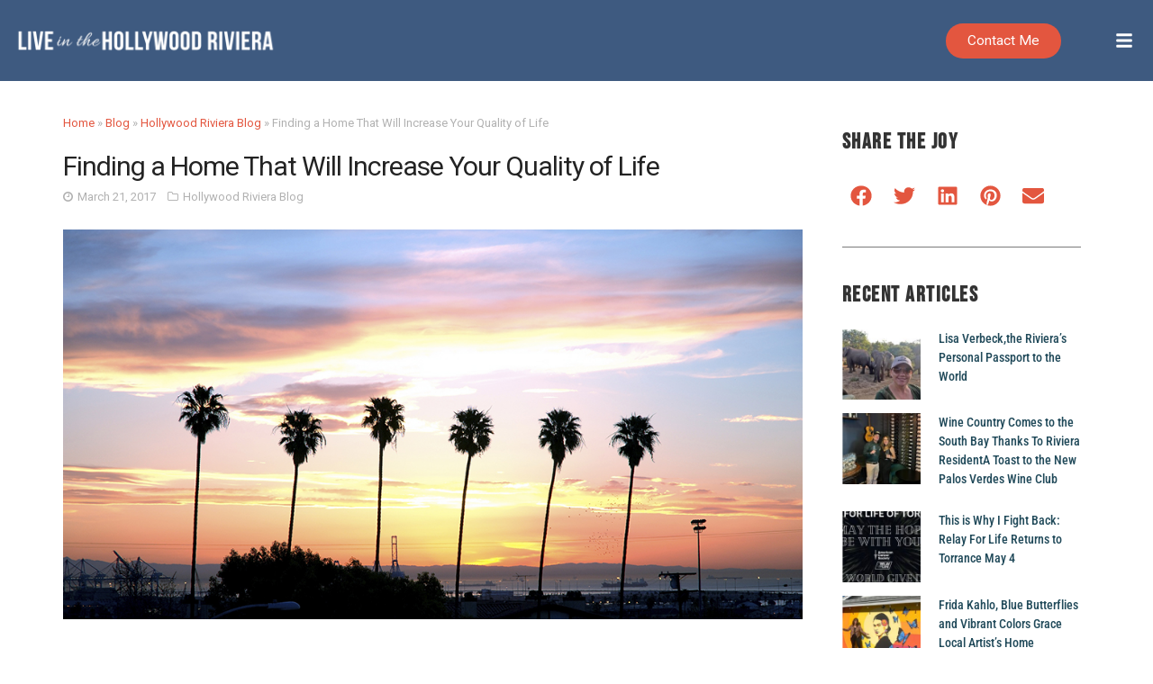

--- FILE ---
content_type: text/html; charset=UTF-8
request_url: https://liveinhollywoodriviera.com/blog/finding-a-home-that-will-increase-your-quality-of-life/
body_size: 33344
content:
<!DOCTYPE html>
<html lang="en-US">
<head>
<meta charset="UTF-8">
<meta name="viewport" content="width=device-width, initial-scale=1">
	<script type="text/javascript">function theChampLoadEvent(e){var t=window.onload;if(typeof window.onload!="function"){window.onload=e}else{window.onload=function(){t();e()}}}</script>
		<script type="text/javascript">var theChampDefaultLang = 'en_US', theChampCloseIconPath = 'https://liveinhollywoodriviera.com/wp-content/plugins/super-socializer/images/close.png';</script>
		<script>var theChampSiteUrl = 'https://liveinhollywoodriviera.com', theChampVerified = 0, theChampEmailPopup = 0, heateorSsMoreSharePopupSearchText = 'Search';</script>
			<script> var theChampFBKey = '', theChampFBLang = 'en_US', theChampFbLikeMycred = 0, theChampSsga = 0, theChampCommentNotification = 0, theChampHeateorFcmRecentComments = 0, theChampFbIosLogin = 0; </script>
						<script type="text/javascript">var theChampFBCommentUrl = 'https://liveinhollywoodriviera.com/blog/finding-a-home-that-will-increase-your-quality-of-life/'; var theChampFBCommentColor = 'light'; var theChampFBCommentNumPosts = ''; var theChampFBCommentWidth = '100%'; var theChampFBCommentOrderby = 'social'; var theChampCommentingTabs = "facebook", theChampGpCommentsUrl = 'https://liveinhollywoodriviera.com/blog/finding-a-home-that-will-increase-your-quality-of-life/', theChampDisqusShortname = '', theChampScEnabledTabs = 'fb', theChampScLabel = 'Leave a reply', theChampScTabLabels = {"wordpress":"Default Comments (0)","fb":"Facebook Comments","disqus":"Disqus Comments"}, theChampGpCommentsWidth = 0, theChampCommentingId = 'respond'</script>
						<script> var theChampSharingAjaxUrl = 'https://liveinhollywoodriviera.com/wp-admin/admin-ajax.php', heateorSsFbMessengerAPI = 'https://www.facebook.com/dialog/send?app_id=595489497242932&display=popup&link=%encoded_post_url%&redirect_uri=%encoded_post_url%',heateorSsWhatsappShareAPI = 'web', heateorSsUrlCountFetched = [], heateorSsSharesText = 'Shares', heateorSsShareText = 'Share', theChampPluginIconPath = 'https://liveinhollywoodriviera.com/wp-content/plugins/super-socializer/images/logo.png', theChampSaveSharesLocally = 0, theChampHorizontalSharingCountEnable = 0, theChampVerticalSharingCountEnable = 0, theChampSharingOffset = -10, theChampCounterOffset = -10, theChampMobileStickySharingEnabled = 0, heateorSsCopyLinkMessage = "Link copied.";
		var heateorSsHorSharingShortUrl = "https://liveinhollywoodriviera.com/blog/finding-a-home-that-will-increase-your-quality-of-life/";var heateorSsVerticalSharingShortUrl = "https://liveinhollywoodriviera.com/blog/finding-a-home-that-will-increase-your-quality-of-life/";		</script>
			<style type="text/css">
						.the_champ_button_instagram span.the_champ_svg,a.the_champ_instagram span.the_champ_svg{background:radial-gradient(circle at 30% 107%,#fdf497 0,#fdf497 5%,#fd5949 45%,#d6249f 60%,#285aeb 90%)}
					.the_champ_horizontal_sharing .the_champ_svg,.heateor_ss_standard_follow_icons_container .the_champ_svg{
					background-color:#e3563f!important;background:#e3563f!important;
					color: #fff;
				border-width: 0px;
		border-style: solid;
		border-color: transparent;
	}
		.the_champ_horizontal_sharing .theChampTCBackground{
		color:#666;
	}
		.the_champ_horizontal_sharing span.the_champ_svg:hover,.heateor_ss_standard_follow_icons_container span.the_champ_svg:hover{
				border-color: transparent;
	}
		.the_champ_vertical_sharing span.the_champ_svg,.heateor_ss_floating_follow_icons_container span.the_champ_svg{
					color: #fff;
				border-width: 0px;
		border-style: solid;
		border-color: transparent;
	}
		.the_champ_vertical_sharing .theChampTCBackground{
		color:#666;
	}
		.the_champ_vertical_sharing span.the_champ_svg:hover,.heateor_ss_floating_follow_icons_container span.the_champ_svg:hover{
						border-color: transparent;
		}
	@media screen and (max-width:783px){.the_champ_vertical_sharing{display:none!important}}</style>
	<meta name='robots' content='index, follow, max-image-preview:large, max-snippet:-1, max-video-preview:-1' />
	<style>img:is([sizes="auto" i], [sizes^="auto," i]) { contain-intrinsic-size: 3000px 1500px }</style>
	
	<!-- This site is optimized with the Yoast SEO plugin v26.8 - https://yoast.com/product/yoast-seo-wordpress/ -->
	<title>Finding a Home That Will Increase Your Quality of Life &#187; Live in the Hollywood Riviera</title>
	<meta name="description" content="Did you know that the location and size of your home can impact your quality of life? Your home is your personal retreat, and thus it should support your" />
	<link rel="canonical" href="https://liveinhollywoodriviera.com/blog/finding-a-home-that-will-increase-your-quality-of-life/" />
	<meta property="og:locale" content="en_US" />
	<meta property="og:type" content="article" />
	<meta property="og:title" content="Finding a Home That Will Increase Your Quality of Life &#187; Live in the Hollywood Riviera" />
	<meta property="og:description" content="Did you know that the location and size of your home can impact your quality of life? Your home is your personal retreat, and thus it should support your" />
	<meta property="og:url" content="https://liveinhollywoodriviera.com/blog/finding-a-home-that-will-increase-your-quality-of-life/" />
	<meta property="og:site_name" content="Live in the Hollywood Riviera" />
	<meta property="article:publisher" content="https://www.facebook.com/IgorRealEstate" />
	<meta property="article:published_time" content="2017-03-21T20:41:49+00:00" />
	<meta property="article:modified_time" content="2021-01-13T03:27:50+00:00" />
	<meta property="og:image" content="https://liveinhollywoodriviera.com/wp-content/uploads/2017/03/Igor.jpg" />
	<meta property="og:image:width" content="1000" />
	<meta property="og:image:height" content="527" />
	<meta property="og:image:type" content="image/jpeg" />
	<meta name="author" content="Igor Nastaskin" />
	<meta name="twitter:card" content="summary_large_image" />
	<meta name="twitter:creator" content="@igorrealestate" />
	<meta name="twitter:site" content="@igorrealestate" />
	<meta name="twitter:label1" content="Written by" />
	<meta name="twitter:data1" content="Igor Nastaskin" />
	<meta name="twitter:label2" content="Est. reading time" />
	<meta name="twitter:data2" content="2 minutes" />
	<script type="application/ld+json" class="yoast-schema-graph">{"@context":"https://schema.org","@graph":[{"@type":"Article","@id":"https://liveinhollywoodriviera.com/blog/finding-a-home-that-will-increase-your-quality-of-life/#article","isPartOf":{"@id":"https://liveinhollywoodriviera.com/blog/finding-a-home-that-will-increase-your-quality-of-life/"},"author":{"name":"Igor Nastaskin","@id":"https://liveinhollywoodriviera.com/#/schema/person/045f668a73192dfd45adc4fe43550066"},"headline":"Finding a Home That Will Increase Your Quality of Life","datePublished":"2017-03-21T20:41:49+00:00","dateModified":"2021-01-13T03:27:50+00:00","mainEntityOfPage":{"@id":"https://liveinhollywoodriviera.com/blog/finding-a-home-that-will-increase-your-quality-of-life/"},"wordCount":358,"commentCount":0,"publisher":{"@id":"https://liveinhollywoodriviera.com/#organization"},"image":{"@id":"https://liveinhollywoodriviera.com/blog/finding-a-home-that-will-increase-your-quality-of-life/#primaryimage"},"thumbnailUrl":"https://liveinhollywoodriviera.com/wp-content/uploads/2017/03/Igor.jpg","keywords":["home","large home","location","quality of life","real estate","RISMedia","size"],"articleSection":["Hollywood Riviera Blog"],"inLanguage":"en-US","potentialAction":[{"@type":"CommentAction","name":"Comment","target":["https://liveinhollywoodriviera.com/blog/finding-a-home-that-will-increase-your-quality-of-life/#respond"]}]},{"@type":"WebPage","@id":"https://liveinhollywoodriviera.com/blog/finding-a-home-that-will-increase-your-quality-of-life/","url":"https://liveinhollywoodriviera.com/blog/finding-a-home-that-will-increase-your-quality-of-life/","name":"Finding a Home That Will Increase Your Quality of Life &#187; Live in the Hollywood Riviera","isPartOf":{"@id":"https://liveinhollywoodriviera.com/#website"},"primaryImageOfPage":{"@id":"https://liveinhollywoodriviera.com/blog/finding-a-home-that-will-increase-your-quality-of-life/#primaryimage"},"image":{"@id":"https://liveinhollywoodriviera.com/blog/finding-a-home-that-will-increase-your-quality-of-life/#primaryimage"},"thumbnailUrl":"https://liveinhollywoodriviera.com/wp-content/uploads/2017/03/Igor.jpg","datePublished":"2017-03-21T20:41:49+00:00","dateModified":"2021-01-13T03:27:50+00:00","description":"Did you know that the location and size of your home can impact your quality of life? Your home is your personal retreat, and thus it should support your","breadcrumb":{"@id":"https://liveinhollywoodriviera.com/blog/finding-a-home-that-will-increase-your-quality-of-life/#breadcrumb"},"inLanguage":"en-US","potentialAction":[{"@type":"ReadAction","target":["https://liveinhollywoodriviera.com/blog/finding-a-home-that-will-increase-your-quality-of-life/"]}]},{"@type":"ImageObject","inLanguage":"en-US","@id":"https://liveinhollywoodriviera.com/blog/finding-a-home-that-will-increase-your-quality-of-life/#primaryimage","url":"https://liveinhollywoodriviera.com/wp-content/uploads/2017/03/Igor.jpg","contentUrl":"https://liveinhollywoodriviera.com/wp-content/uploads/2017/03/Igor.jpg","width":1000,"height":527},{"@type":"BreadcrumbList","@id":"https://liveinhollywoodriviera.com/blog/finding-a-home-that-will-increase-your-quality-of-life/#breadcrumb","itemListElement":[{"@type":"ListItem","position":1,"name":"Home","item":"https://liveinhollywoodriviera.com/"},{"@type":"ListItem","position":2,"name":"Blog","item":"https://liveinhollywoodriviera.com/blog/"},{"@type":"ListItem","position":3,"name":"Hollywood Riviera Blog","item":"https://liveinhollywoodriviera.com/category/blog/"},{"@type":"ListItem","position":4,"name":"Finding a Home That Will Increase Your Quality of Life"}]},{"@type":"WebSite","@id":"https://liveinhollywoodriviera.com/#website","url":"https://liveinhollywoodriviera.com/","name":"Live in the Hollywood Riviera","description":"Your Best Move","publisher":{"@id":"https://liveinhollywoodriviera.com/#organization"},"potentialAction":[{"@type":"SearchAction","target":{"@type":"EntryPoint","urlTemplate":"https://liveinhollywoodriviera.com/?s={search_term_string}"},"query-input":{"@type":"PropertyValueSpecification","valueRequired":true,"valueName":"search_term_string"}}],"inLanguage":"en-US"},{"@type":"Organization","@id":"https://liveinhollywoodriviera.com/#organization","name":"Igor Nastaskin","url":"https://liveinhollywoodriviera.com/","logo":{"@type":"ImageObject","inLanguage":"en-US","@id":"https://liveinhollywoodriviera.com/#/schema/logo/image/","url":"https://liveinhollywoodriviera.com/wp-content/uploads/2013/07/igor-logo.png","contentUrl":"https://liveinhollywoodriviera.com/wp-content/uploads/2013/07/igor-logo.png","width":484,"height":450,"caption":"Igor Nastaskin"},"image":{"@id":"https://liveinhollywoodriviera.com/#/schema/logo/image/"},"sameAs":["https://www.facebook.com/IgorRealEstate","https://x.com/igorrealestate","https://www.instagram.com/igor_nastaskin/","http://www.linkedin.com/pub/igor-nastaskin/6/a43/576","https://www.youtube.com/channel/UCAhYny84xCqwBrzl7kiAtUQ"]},{"@type":"Person","@id":"https://liveinhollywoodriviera.com/#/schema/person/045f668a73192dfd45adc4fe43550066","name":"Igor Nastaskin","image":{"@type":"ImageObject","inLanguage":"en-US","@id":"https://liveinhollywoodriviera.com/#/schema/person/image/","url":"https://secure.gravatar.com/avatar/6f6fd73de023096481459e91c28bb28c63b2484663625436e1a6b3e689a5c6a6?s=96&d=blank&r=g","contentUrl":"https://secure.gravatar.com/avatar/6f6fd73de023096481459e91c28bb28c63b2484663625436e1a6b3e689a5c6a6?s=96&d=blank&r=g","caption":"Igor Nastaskin"},"url":"https://liveinhollywoodriviera.com/author/igornastaskin/"}]}</script>
	<!-- / Yoast SEO plugin. -->


<link rel='dns-prefetch' href='//www.googletagmanager.com' />
<link rel='dns-prefetch' href='//fonts.googleapis.com' />
<link rel="alternate" type="application/rss+xml" title="Live in the Hollywood Riviera &raquo; Feed" href="https://liveinhollywoodriviera.com/feed/" />
<script type="text/javascript">
/* <![CDATA[ */
window._wpemojiSettings = {"baseUrl":"https:\/\/s.w.org\/images\/core\/emoji\/16.0.1\/72x72\/","ext":".png","svgUrl":"https:\/\/s.w.org\/images\/core\/emoji\/16.0.1\/svg\/","svgExt":".svg","source":{"concatemoji":"https:\/\/liveinhollywoodriviera.com\/wp-includes\/js\/wp-emoji-release.min.js?ver=6.8.3"}};
/*! This file is auto-generated */
!function(s,n){var o,i,e;function c(e){try{var t={supportTests:e,timestamp:(new Date).valueOf()};sessionStorage.setItem(o,JSON.stringify(t))}catch(e){}}function p(e,t,n){e.clearRect(0,0,e.canvas.width,e.canvas.height),e.fillText(t,0,0);var t=new Uint32Array(e.getImageData(0,0,e.canvas.width,e.canvas.height).data),a=(e.clearRect(0,0,e.canvas.width,e.canvas.height),e.fillText(n,0,0),new Uint32Array(e.getImageData(0,0,e.canvas.width,e.canvas.height).data));return t.every(function(e,t){return e===a[t]})}function u(e,t){e.clearRect(0,0,e.canvas.width,e.canvas.height),e.fillText(t,0,0);for(var n=e.getImageData(16,16,1,1),a=0;a<n.data.length;a++)if(0!==n.data[a])return!1;return!0}function f(e,t,n,a){switch(t){case"flag":return n(e,"\ud83c\udff3\ufe0f\u200d\u26a7\ufe0f","\ud83c\udff3\ufe0f\u200b\u26a7\ufe0f")?!1:!n(e,"\ud83c\udde8\ud83c\uddf6","\ud83c\udde8\u200b\ud83c\uddf6")&&!n(e,"\ud83c\udff4\udb40\udc67\udb40\udc62\udb40\udc65\udb40\udc6e\udb40\udc67\udb40\udc7f","\ud83c\udff4\u200b\udb40\udc67\u200b\udb40\udc62\u200b\udb40\udc65\u200b\udb40\udc6e\u200b\udb40\udc67\u200b\udb40\udc7f");case"emoji":return!a(e,"\ud83e\udedf")}return!1}function g(e,t,n,a){var r="undefined"!=typeof WorkerGlobalScope&&self instanceof WorkerGlobalScope?new OffscreenCanvas(300,150):s.createElement("canvas"),o=r.getContext("2d",{willReadFrequently:!0}),i=(o.textBaseline="top",o.font="600 32px Arial",{});return e.forEach(function(e){i[e]=t(o,e,n,a)}),i}function t(e){var t=s.createElement("script");t.src=e,t.defer=!0,s.head.appendChild(t)}"undefined"!=typeof Promise&&(o="wpEmojiSettingsSupports",i=["flag","emoji"],n.supports={everything:!0,everythingExceptFlag:!0},e=new Promise(function(e){s.addEventListener("DOMContentLoaded",e,{once:!0})}),new Promise(function(t){var n=function(){try{var e=JSON.parse(sessionStorage.getItem(o));if("object"==typeof e&&"number"==typeof e.timestamp&&(new Date).valueOf()<e.timestamp+604800&&"object"==typeof e.supportTests)return e.supportTests}catch(e){}return null}();if(!n){if("undefined"!=typeof Worker&&"undefined"!=typeof OffscreenCanvas&&"undefined"!=typeof URL&&URL.createObjectURL&&"undefined"!=typeof Blob)try{var e="postMessage("+g.toString()+"("+[JSON.stringify(i),f.toString(),p.toString(),u.toString()].join(",")+"));",a=new Blob([e],{type:"text/javascript"}),r=new Worker(URL.createObjectURL(a),{name:"wpTestEmojiSupports"});return void(r.onmessage=function(e){c(n=e.data),r.terminate(),t(n)})}catch(e){}c(n=g(i,f,p,u))}t(n)}).then(function(e){for(var t in e)n.supports[t]=e[t],n.supports.everything=n.supports.everything&&n.supports[t],"flag"!==t&&(n.supports.everythingExceptFlag=n.supports.everythingExceptFlag&&n.supports[t]);n.supports.everythingExceptFlag=n.supports.everythingExceptFlag&&!n.supports.flag,n.DOMReady=!1,n.readyCallback=function(){n.DOMReady=!0}}).then(function(){return e}).then(function(){var e;n.supports.everything||(n.readyCallback(),(e=n.source||{}).concatemoji?t(e.concatemoji):e.wpemoji&&e.twemoji&&(t(e.twemoji),t(e.wpemoji)))}))}((window,document),window._wpemojiSettings);
/* ]]> */
</script>
<style id='wp-emoji-styles-inline-css' type='text/css'>

	img.wp-smiley, img.emoji {
		display: inline !important;
		border: none !important;
		box-shadow: none !important;
		height: 1em !important;
		width: 1em !important;
		margin: 0 0.07em !important;
		vertical-align: -0.1em !important;
		background: none !important;
		padding: 0 !important;
	}
</style>
<link rel='stylesheet' id='wp-block-library-css' href='https://liveinhollywoodriviera.com/wp-includes/css/dist/block-library/style.min.css?ver=6.8.3' type='text/css' media='all' />
<style id='wp-block-library-theme-inline-css' type='text/css'>
.wp-block-audio :where(figcaption){color:#555;font-size:13px;text-align:center}.is-dark-theme .wp-block-audio :where(figcaption){color:#ffffffa6}.wp-block-audio{margin:0 0 1em}.wp-block-code{border:1px solid #ccc;border-radius:4px;font-family:Menlo,Consolas,monaco,monospace;padding:.8em 1em}.wp-block-embed :where(figcaption){color:#555;font-size:13px;text-align:center}.is-dark-theme .wp-block-embed :where(figcaption){color:#ffffffa6}.wp-block-embed{margin:0 0 1em}.blocks-gallery-caption{color:#555;font-size:13px;text-align:center}.is-dark-theme .blocks-gallery-caption{color:#ffffffa6}:root :where(.wp-block-image figcaption){color:#555;font-size:13px;text-align:center}.is-dark-theme :root :where(.wp-block-image figcaption){color:#ffffffa6}.wp-block-image{margin:0 0 1em}.wp-block-pullquote{border-bottom:4px solid;border-top:4px solid;color:currentColor;margin-bottom:1.75em}.wp-block-pullquote cite,.wp-block-pullquote footer,.wp-block-pullquote__citation{color:currentColor;font-size:.8125em;font-style:normal;text-transform:uppercase}.wp-block-quote{border-left:.25em solid;margin:0 0 1.75em;padding-left:1em}.wp-block-quote cite,.wp-block-quote footer{color:currentColor;font-size:.8125em;font-style:normal;position:relative}.wp-block-quote:where(.has-text-align-right){border-left:none;border-right:.25em solid;padding-left:0;padding-right:1em}.wp-block-quote:where(.has-text-align-center){border:none;padding-left:0}.wp-block-quote.is-large,.wp-block-quote.is-style-large,.wp-block-quote:where(.is-style-plain){border:none}.wp-block-search .wp-block-search__label{font-weight:700}.wp-block-search__button{border:1px solid #ccc;padding:.375em .625em}:where(.wp-block-group.has-background){padding:1.25em 2.375em}.wp-block-separator.has-css-opacity{opacity:.4}.wp-block-separator{border:none;border-bottom:2px solid;margin-left:auto;margin-right:auto}.wp-block-separator.has-alpha-channel-opacity{opacity:1}.wp-block-separator:not(.is-style-wide):not(.is-style-dots){width:100px}.wp-block-separator.has-background:not(.is-style-dots){border-bottom:none;height:1px}.wp-block-separator.has-background:not(.is-style-wide):not(.is-style-dots){height:2px}.wp-block-table{margin:0 0 1em}.wp-block-table td,.wp-block-table th{word-break:normal}.wp-block-table :where(figcaption){color:#555;font-size:13px;text-align:center}.is-dark-theme .wp-block-table :where(figcaption){color:#ffffffa6}.wp-block-video :where(figcaption){color:#555;font-size:13px;text-align:center}.is-dark-theme .wp-block-video :where(figcaption){color:#ffffffa6}.wp-block-video{margin:0 0 1em}:root :where(.wp-block-template-part.has-background){margin-bottom:0;margin-top:0;padding:1.25em 2.375em}
</style>
<style id='classic-theme-styles-inline-css' type='text/css'>
/*! This file is auto-generated */
.wp-block-button__link{color:#fff;background-color:#32373c;border-radius:9999px;box-shadow:none;text-decoration:none;padding:calc(.667em + 2px) calc(1.333em + 2px);font-size:1.125em}.wp-block-file__button{background:#32373c;color:#fff;text-decoration:none}
</style>
<style id='global-styles-inline-css' type='text/css'>
:root{--wp--preset--aspect-ratio--square: 1;--wp--preset--aspect-ratio--4-3: 4/3;--wp--preset--aspect-ratio--3-4: 3/4;--wp--preset--aspect-ratio--3-2: 3/2;--wp--preset--aspect-ratio--2-3: 2/3;--wp--preset--aspect-ratio--16-9: 16/9;--wp--preset--aspect-ratio--9-16: 9/16;--wp--preset--color--black: #000000;--wp--preset--color--cyan-bluish-gray: #abb8c3;--wp--preset--color--white: #ffffff;--wp--preset--color--pale-pink: #f78da7;--wp--preset--color--vivid-red: #cf2e2e;--wp--preset--color--luminous-vivid-orange: #ff6900;--wp--preset--color--luminous-vivid-amber: #fcb900;--wp--preset--color--light-green-cyan: #7bdcb5;--wp--preset--color--vivid-green-cyan: #00d084;--wp--preset--color--pale-cyan-blue: #8ed1fc;--wp--preset--color--vivid-cyan-blue: #0693e3;--wp--preset--color--vivid-purple: #9b51e0;--wp--preset--gradient--vivid-cyan-blue-to-vivid-purple: linear-gradient(135deg,rgba(6,147,227,1) 0%,rgb(155,81,224) 100%);--wp--preset--gradient--light-green-cyan-to-vivid-green-cyan: linear-gradient(135deg,rgb(122,220,180) 0%,rgb(0,208,130) 100%);--wp--preset--gradient--luminous-vivid-amber-to-luminous-vivid-orange: linear-gradient(135deg,rgba(252,185,0,1) 0%,rgba(255,105,0,1) 100%);--wp--preset--gradient--luminous-vivid-orange-to-vivid-red: linear-gradient(135deg,rgba(255,105,0,1) 0%,rgb(207,46,46) 100%);--wp--preset--gradient--very-light-gray-to-cyan-bluish-gray: linear-gradient(135deg,rgb(238,238,238) 0%,rgb(169,184,195) 100%);--wp--preset--gradient--cool-to-warm-spectrum: linear-gradient(135deg,rgb(74,234,220) 0%,rgb(151,120,209) 20%,rgb(207,42,186) 40%,rgb(238,44,130) 60%,rgb(251,105,98) 80%,rgb(254,248,76) 100%);--wp--preset--gradient--blush-light-purple: linear-gradient(135deg,rgb(255,206,236) 0%,rgb(152,150,240) 100%);--wp--preset--gradient--blush-bordeaux: linear-gradient(135deg,rgb(254,205,165) 0%,rgb(254,45,45) 50%,rgb(107,0,62) 100%);--wp--preset--gradient--luminous-dusk: linear-gradient(135deg,rgb(255,203,112) 0%,rgb(199,81,192) 50%,rgb(65,88,208) 100%);--wp--preset--gradient--pale-ocean: linear-gradient(135deg,rgb(255,245,203) 0%,rgb(182,227,212) 50%,rgb(51,167,181) 100%);--wp--preset--gradient--electric-grass: linear-gradient(135deg,rgb(202,248,128) 0%,rgb(113,206,126) 100%);--wp--preset--gradient--midnight: linear-gradient(135deg,rgb(2,3,129) 0%,rgb(40,116,252) 100%);--wp--preset--font-size--small: 13px;--wp--preset--font-size--medium: 20px;--wp--preset--font-size--large: 36px;--wp--preset--font-size--x-large: 42px;--wp--preset--spacing--20: 0.44rem;--wp--preset--spacing--30: 0.67rem;--wp--preset--spacing--40: 1rem;--wp--preset--spacing--50: 1.5rem;--wp--preset--spacing--60: 2.25rem;--wp--preset--spacing--70: 3.38rem;--wp--preset--spacing--80: 5.06rem;--wp--preset--shadow--natural: 6px 6px 9px rgba(0, 0, 0, 0.2);--wp--preset--shadow--deep: 12px 12px 50px rgba(0, 0, 0, 0.4);--wp--preset--shadow--sharp: 6px 6px 0px rgba(0, 0, 0, 0.2);--wp--preset--shadow--outlined: 6px 6px 0px -3px rgba(255, 255, 255, 1), 6px 6px rgba(0, 0, 0, 1);--wp--preset--shadow--crisp: 6px 6px 0px rgba(0, 0, 0, 1);}:where(.is-layout-flex){gap: 0.5em;}:where(.is-layout-grid){gap: 0.5em;}body .is-layout-flex{display: flex;}.is-layout-flex{flex-wrap: wrap;align-items: center;}.is-layout-flex > :is(*, div){margin: 0;}body .is-layout-grid{display: grid;}.is-layout-grid > :is(*, div){margin: 0;}:where(.wp-block-columns.is-layout-flex){gap: 2em;}:where(.wp-block-columns.is-layout-grid){gap: 2em;}:where(.wp-block-post-template.is-layout-flex){gap: 1.25em;}:where(.wp-block-post-template.is-layout-grid){gap: 1.25em;}.has-black-color{color: var(--wp--preset--color--black) !important;}.has-cyan-bluish-gray-color{color: var(--wp--preset--color--cyan-bluish-gray) !important;}.has-white-color{color: var(--wp--preset--color--white) !important;}.has-pale-pink-color{color: var(--wp--preset--color--pale-pink) !important;}.has-vivid-red-color{color: var(--wp--preset--color--vivid-red) !important;}.has-luminous-vivid-orange-color{color: var(--wp--preset--color--luminous-vivid-orange) !important;}.has-luminous-vivid-amber-color{color: var(--wp--preset--color--luminous-vivid-amber) !important;}.has-light-green-cyan-color{color: var(--wp--preset--color--light-green-cyan) !important;}.has-vivid-green-cyan-color{color: var(--wp--preset--color--vivid-green-cyan) !important;}.has-pale-cyan-blue-color{color: var(--wp--preset--color--pale-cyan-blue) !important;}.has-vivid-cyan-blue-color{color: var(--wp--preset--color--vivid-cyan-blue) !important;}.has-vivid-purple-color{color: var(--wp--preset--color--vivid-purple) !important;}.has-black-background-color{background-color: var(--wp--preset--color--black) !important;}.has-cyan-bluish-gray-background-color{background-color: var(--wp--preset--color--cyan-bluish-gray) !important;}.has-white-background-color{background-color: var(--wp--preset--color--white) !important;}.has-pale-pink-background-color{background-color: var(--wp--preset--color--pale-pink) !important;}.has-vivid-red-background-color{background-color: var(--wp--preset--color--vivid-red) !important;}.has-luminous-vivid-orange-background-color{background-color: var(--wp--preset--color--luminous-vivid-orange) !important;}.has-luminous-vivid-amber-background-color{background-color: var(--wp--preset--color--luminous-vivid-amber) !important;}.has-light-green-cyan-background-color{background-color: var(--wp--preset--color--light-green-cyan) !important;}.has-vivid-green-cyan-background-color{background-color: var(--wp--preset--color--vivid-green-cyan) !important;}.has-pale-cyan-blue-background-color{background-color: var(--wp--preset--color--pale-cyan-blue) !important;}.has-vivid-cyan-blue-background-color{background-color: var(--wp--preset--color--vivid-cyan-blue) !important;}.has-vivid-purple-background-color{background-color: var(--wp--preset--color--vivid-purple) !important;}.has-black-border-color{border-color: var(--wp--preset--color--black) !important;}.has-cyan-bluish-gray-border-color{border-color: var(--wp--preset--color--cyan-bluish-gray) !important;}.has-white-border-color{border-color: var(--wp--preset--color--white) !important;}.has-pale-pink-border-color{border-color: var(--wp--preset--color--pale-pink) !important;}.has-vivid-red-border-color{border-color: var(--wp--preset--color--vivid-red) !important;}.has-luminous-vivid-orange-border-color{border-color: var(--wp--preset--color--luminous-vivid-orange) !important;}.has-luminous-vivid-amber-border-color{border-color: var(--wp--preset--color--luminous-vivid-amber) !important;}.has-light-green-cyan-border-color{border-color: var(--wp--preset--color--light-green-cyan) !important;}.has-vivid-green-cyan-border-color{border-color: var(--wp--preset--color--vivid-green-cyan) !important;}.has-pale-cyan-blue-border-color{border-color: var(--wp--preset--color--pale-cyan-blue) !important;}.has-vivid-cyan-blue-border-color{border-color: var(--wp--preset--color--vivid-cyan-blue) !important;}.has-vivid-purple-border-color{border-color: var(--wp--preset--color--vivid-purple) !important;}.has-vivid-cyan-blue-to-vivid-purple-gradient-background{background: var(--wp--preset--gradient--vivid-cyan-blue-to-vivid-purple) !important;}.has-light-green-cyan-to-vivid-green-cyan-gradient-background{background: var(--wp--preset--gradient--light-green-cyan-to-vivid-green-cyan) !important;}.has-luminous-vivid-amber-to-luminous-vivid-orange-gradient-background{background: var(--wp--preset--gradient--luminous-vivid-amber-to-luminous-vivid-orange) !important;}.has-luminous-vivid-orange-to-vivid-red-gradient-background{background: var(--wp--preset--gradient--luminous-vivid-orange-to-vivid-red) !important;}.has-very-light-gray-to-cyan-bluish-gray-gradient-background{background: var(--wp--preset--gradient--very-light-gray-to-cyan-bluish-gray) !important;}.has-cool-to-warm-spectrum-gradient-background{background: var(--wp--preset--gradient--cool-to-warm-spectrum) !important;}.has-blush-light-purple-gradient-background{background: var(--wp--preset--gradient--blush-light-purple) !important;}.has-blush-bordeaux-gradient-background{background: var(--wp--preset--gradient--blush-bordeaux) !important;}.has-luminous-dusk-gradient-background{background: var(--wp--preset--gradient--luminous-dusk) !important;}.has-pale-ocean-gradient-background{background: var(--wp--preset--gradient--pale-ocean) !important;}.has-electric-grass-gradient-background{background: var(--wp--preset--gradient--electric-grass) !important;}.has-midnight-gradient-background{background: var(--wp--preset--gradient--midnight) !important;}.has-small-font-size{font-size: var(--wp--preset--font-size--small) !important;}.has-medium-font-size{font-size: var(--wp--preset--font-size--medium) !important;}.has-large-font-size{font-size: var(--wp--preset--font-size--large) !important;}.has-x-large-font-size{font-size: var(--wp--preset--font-size--x-large) !important;}
:where(.wp-block-post-template.is-layout-flex){gap: 1.25em;}:where(.wp-block-post-template.is-layout-grid){gap: 1.25em;}
:where(.wp-block-columns.is-layout-flex){gap: 2em;}:where(.wp-block-columns.is-layout-grid){gap: 2em;}
:root :where(.wp-block-pullquote){font-size: 1.5em;line-height: 1.6;}
</style>
<link rel='stylesheet' id='apct-frontend-css-css' href='https://liveinhollywoodriviera.com/wp-content/plugins/ap-custom-testimonial/css/frontend.css?ver=1.4.9' type='text/css' media='all' />
<link rel='stylesheet' id='apct-slider-css-css' href='https://liveinhollywoodriviera.com/wp-content/plugins/ap-custom-testimonial/css/jquery.bxslider.css?ver=1.4.9' type='text/css' media='all' />
<link rel='stylesheet' id='apct-fontawesome-css' href='https://liveinhollywoodriviera.com/wp-content/plugins/ap-custom-testimonial/css/font-awesome/font-awesome.min.css?ver=6.8.3' type='text/css' media='all' />
<link rel='stylesheet' id='wp-components-css' href='https://liveinhollywoodriviera.com/wp-includes/css/dist/components/style.min.css?ver=6.8.3' type='text/css' media='all' />
<link rel='stylesheet' id='godaddy-styles-css' href='https://liveinhollywoodriviera.com/wp-content/mu-plugins/vendor/wpex/godaddy-launch/includes/Dependencies/GoDaddy/Styles/build/latest.css?ver=2.0.2' type='text/css' media='all' />
<link rel='stylesheet' id='ghostpool-parent-style-css' href='https://liveinhollywoodriviera.com/wp-content/themes/aardvark/style.css?ver=6.8.3' type='text/css' media='all' />
<link rel='stylesheet' id='ghostpool-style-css' href='https://liveinhollywoodriviera.com/wp-content/themes/aardvark/style.css?ver=4.54' type='text/css' media='all' />
<link rel='stylesheet' id='font-awesome-css' href='https://liveinhollywoodriviera.com/wp-content/plugins/elementor/assets/lib/font-awesome/css/font-awesome.min.css?ver=4.7.0' type='text/css' media='all' />
<link rel='stylesheet' id='featherlight-css' href='https://liveinhollywoodriviera.com/wp-content/themes/aardvark/lib/scripts/featherlight/featherlight.min.css?ver=4.54' type='text/css' media='all' />
<link rel='stylesheet' id='featherlight-gallery-css' href='https://liveinhollywoodriviera.com/wp-content/themes/aardvark/lib/scripts/featherlight/featherlight.gallery.min.css?ver=4.54' type='text/css' media='all' />
<link rel='stylesheet' id='wp_listings-css' href='https://liveinhollywoodriviera.com/wp-content/plugins/idx-broker-platinum/assets/css/wp-listings.min.css?ver=1.0' type='text/css' media='all' />
<link rel='stylesheet' id='wp_listings_widgets-css' href='https://liveinhollywoodriviera.com/wp-content/plugins/idx-broker-platinum/assets/css/wp-listings-widgets.min.css?ver=1.0.0' type='text/css' media='all' />
<link rel='stylesheet' id='dashicons-css' href='https://liveinhollywoodriviera.com/wp-includes/css/dashicons.min.css?ver=6.8.3' type='text/css' media='all' />
<link rel='stylesheet' id='mediaelement-css' href='https://liveinhollywoodriviera.com/wp-includes/js/mediaelement/mediaelementplayer-legacy.min.css?ver=4.2.17' type='text/css' media='all' />
<link rel='stylesheet' id='wp-mediaelement-css' href='https://liveinhollywoodriviera.com/wp-includes/js/mediaelement/wp-mediaelement.min.css?ver=6.8.3' type='text/css' media='all' />
<link rel='stylesheet' id='elementor-frontend-css' href='https://liveinhollywoodriviera.com/wp-content/plugins/elementor/assets/css/frontend.min.css?ver=3.34.4' type='text/css' media='all' />
<link rel='stylesheet' id='widget-image-css' href='https://liveinhollywoodriviera.com/wp-content/plugins/elementor/assets/css/widget-image.min.css?ver=3.34.4' type='text/css' media='all' />
<link rel='stylesheet' id='e-animation-hang-css' href='https://liveinhollywoodriviera.com/wp-content/plugins/elementor/assets/lib/animations/styles/e-animation-hang.min.css?ver=3.34.4' type='text/css' media='all' />
<link rel='stylesheet' id='widget-heading-css' href='https://liveinhollywoodriviera.com/wp-content/plugins/elementor/assets/css/widget-heading.min.css?ver=3.34.4' type='text/css' media='all' />
<link rel='stylesheet' id='widget-icon-list-css' href='https://liveinhollywoodriviera.com/wp-content/plugins/elementor/assets/css/widget-icon-list.min.css?ver=3.34.4' type='text/css' media='all' />
<link rel='stylesheet' id='widget-form-css' href='https://liveinhollywoodriviera.com/wp-content/plugins/elementor-pro/assets/css/widget-form.min.css?ver=3.34.4' type='text/css' media='all' />
<link rel='stylesheet' id='widget-social-icons-css' href='https://liveinhollywoodriviera.com/wp-content/plugins/elementor/assets/css/widget-social-icons.min.css?ver=3.34.4' type='text/css' media='all' />
<link rel='stylesheet' id='e-apple-webkit-css' href='https://liveinhollywoodriviera.com/wp-content/plugins/elementor/assets/css/conditionals/apple-webkit.min.css?ver=3.34.4' type='text/css' media='all' />
<link rel='stylesheet' id='elementor-post-6540-css' href='https://liveinhollywoodriviera.com/wp-content/uploads/elementor/css/post-6540.css?ver=1769742142' type='text/css' media='all' />
<link rel='stylesheet' id='elementor-post-7454-css' href='https://liveinhollywoodriviera.com/wp-content/uploads/elementor/css/post-7454.css?ver=1769742143' type='text/css' media='all' />
<link rel='stylesheet' id='elementor-post-7011-css' href='https://liveinhollywoodriviera.com/wp-content/uploads/elementor/css/post-7011.css?ver=1769742144' type='text/css' media='all' />
<link rel='stylesheet' id='the_champ_frontend_css-css' href='https://liveinhollywoodriviera.com/wp-content/plugins/super-socializer/css/front.css?ver=7.14.5' type='text/css' media='all' />
<style id='ghostpool-custom-css-inline-css' type='text/css'>
body, .gp-wide-layout .gp-divider-title, .gp-theme #buddypress:not(.youzify) .rtm-plupload-list .plupload_file_name .dashicons, .gp-full-page-page-header #gp-content-wrapper, .gp-theme.bp-user #buddypress .profile .bp-widget h2{background-color:#fff;}.woocommerce .widget_price_filter .ui-slider .ui-slider-handle{border-color:#e3563f;}.woocommerce .widget_price_filter .ui-slider .ui-slider-handle{border-color: -webkit-linear-gradient(left, #e3563f 0%, #e3563f 50%,#e3563f 100%);background-image: linear-gradient(to right, #e3563f 0%, #e3563f 50%,#e3563f 100%);}.gp-ranking-counter, .tagcloud a, .woocommerce span.onsale, .gp-primary-color .vc-hoverbox-back, .wpb-js-composer .vc_tta.vc_tta-style-gp-1 .vc_tta-tab.vc_active, .wpb-js-composer .vc_tta.vc_tta-style-gp-1 .vc_tta-panel.vc_active .vc_tta-panel-title, .wpb-js-composer .vc_tta.vc_tta-style-gp-2 .vc_tta-tab.vc_active:before, .wpb-js-composer .vc_tta.vc_tta-style-gp-2 .vc_tta-panel.vc_active .vc_tta-panel-title:before, .wpb-js-composer .vc_tta.vc_tta-style-gp-3 .vc_tta-tab.vc_active, .wpb-js-composer .vc_tta.vc_tta-style-gp-3 .vc_tta-panel.vc_active .vc_tta-panel-title, .wpb-js-composer .vc_tta.vc_general.vc_tta-style-gp-1 .vc_tta-tab:not(.vc_active):hover .vc_tta-title-text, .wpb-js-composer .vc_tta.vc_general.vc_tta-style-gp-1 .vc_tta-panel:not(.vc_active) .vc_tta-panel-title:hover .vc_tta-title-text, .wpb-js-composer .vc_tta.vc_general.vc_tta-style-gp-3 .vc_tta-tab:not(.vc_active):hover .vc_tta-title-text, .wpb-js-composer .vc_tta.vc_general.vc_tta-style-gp-3 .vc_tta-panel:not(.vc_active) .vc_tta-panel-title:hover .vc_tta-title-text, .wpb-js-composer .vc_tta.vc_general.vc_tta-style-gp-2 .vc_tta-tab.vc_active .vc_tta-title-text, .wpb-js-composer .vc_tta.vc_general.vc_tta-style-gp-2 .vc_tta-tab:hover .vc_tta-title-text, .wpb-js-composer .vc_tta.vc_general.vc_tta-style-gp-2 .vc_tta-panel.vc_active .vc_tta-title-text, .wpb-js-composer .vc_tta.vc_general.vc_tta-style-gp-2 .vc_tta-panel:hover .vc_tta-title-text{background-color:#e3563f;}.gp-ranking-counter, .tagcloud a, .woocommerce span.onsale, .gp-primary-color .vc-hoverbox-back, .wpb-js-composer .vc_tta.vc_tta-style-gp-1 .vc_tta-tab.vc_active, .wpb-js-composer .vc_tta.vc_tta-style-gp-1 .vc_tta-panel.vc_active .vc_tta-panel-title, .wpb-js-composer .vc_tta.vc_tta-style-gp-2 .vc_tta-tab.vc_active:before, .wpb-js-composer .vc_tta.vc_tta-style-gp-2 .vc_tta-panel.vc_active .vc_tta-panel-title:before, .wpb-js-composer .vc_tta.vc_tta-style-gp-3 .vc_tta-tab.vc_active, .wpb-js-composer .vc_tta.vc_tta-style-gp-3 .vc_tta-panel.vc_active .vc_tta-panel-title, .wpb-js-composer .vc_tta.vc_general.vc_tta-style-gp-1 .vc_tta-tab:not(.vc_active):hover .vc_tta-title-text, .wpb-js-composer .vc_tta.vc_general.vc_tta-style-gp-1 .vc_tta-panel:not(.vc_active) .vc_tta-panel-title:hover .vc_tta-title-text, .wpb-js-composer .vc_tta.vc_general.vc_tta-style-gp-3 .vc_tta-tab:not(.vc_active):hover .vc_tta-title-text, .wpb-js-composer .vc_tta.vc_general.vc_tta-style-gp-3 .vc_tta-panel:not(.vc_active) .vc_tta-panel-title:hover .vc_tta-title-text, .wpb-js-composer .vc_tta.vc_general.vc_tta-style-gp-2 .vc_tta-tab.vc_active .vc_tta-title-text, .wpb-js-composer .vc_tta.vc_general.vc_tta-style-gp-2 .vc_tta-tab:hover .vc_tta-title-text, .wpb-js-composer .vc_tta.vc_general.vc_tta-style-gp-2 .vc_tta-panel.vc_active .vc_tta-title-text, .wpb-js-composer .vc_tta.vc_general.vc_tta-style-gp-2 .vc_tta-panel:hover .vc_tta-title-text{background-color: -webkit-linear-gradient(left, #e3563f 0%, #e3563f 50%,#e3563f 100%);background-image: linear-gradient(to right, #e3563f 0%, #e3563f 50%,#e3563f 100%);}#gp-content-wrapper{background-color:#fff;}#gp-content-wrapper{border-bottom: 0px solid ;border-radius: 0px;}@media only screen and (min-width: 992px){#gp-content-wrapper{padding-top:40px;padding-bottom:40px;}}@media only screen and (max-width: 991px){#gp-content-wrapper{padding-top:30px;padding-bottom:30px;}}body:not(.page-template-homepage-template) #gp-content{border-bottom: 0px solid ;border-radius: 0px;}@media only screen and (min-width: 992px){.gp-left-sidebar #gp-content, .gp-right-sidebar #gp-content, .gp-both-sidebars #gp-content{width:72%;}}body:not(.page-template-homepage-template) #gp-content{padding-top:0px;padding-right:0px;padding-bottom:0px;padding-left:0px;}.gp-sidebar{}.gp-sidebar{border-bottom: 0px solid ;border-radius: 0px;}.gp-sidebar{width:25%;}#gp-sidebar-left{margin-right:3%;}#gp-sidebar-right{margin-left:3%;}.gp-sidebar{padding-top:0px;padding-right:0px;padding-bottom:0px;padding-left:0px;}.gp-sidebar .widget{border-bottom: 0px solid ;border-radius: 0px;}.gp-sidebar .widget{padding-top:0px;padding-right:0px;padding-bottom:0px;padding-left:0px;}.gp-sidebar .widget{margin-bottom:35px;}.widget-title, .widget-title a, .wpb_heading, .widget_block .wp-block-group__inner-container > h2, .widget_block .wp-block-search__label{font-size:19px;line-height:19px;font-family:Roboto, Arial, Helvetica, sans-serif;font-weight:400;letter-spacing:0px;color:#232323;text-transform:none;}.widget{font-size:16px;line-height:24px;font-family:Roboto, Arial, Helvetica, sans-serif;font-weight:400;letter-spacing:0px;color:#777;text-transform:none;}.widget a:not(.button){color:#214a5a;}.widget a:not(.button):hover{color:#e3563f;}.gp-loader{background-color:#fff;}.sk-folding-cube .sk-cube:before{background-color:#e3563f;}.gp-loader-custom-icon{}#gp-standard-header .gp-text-logo, #gp-side-menu-logo .gp-text-logo{font-family:Roboto, Arial, Helvetica, sans-serif;font-weight:500;font-size:30px;line-height:30px;letter-spacing:-1.5px;color:#232323;text-transform:none;}.gp-header-logo-left-1 #gp-standard-header .gp-logo, .gp-header-logo-left-2 #gp-standard-header .gp-logo, .gp-header-logo-right-1 #gp-standard-header .gp-logo, .gp-header-side-menu #gp-standard-header, .gp-nav-column, #gp-standard-header #gp-header-row-1{height:125px;}#gp-standard-header, #gp-header-row-1, #gp-mobile-header{background-color:#fff;}.gp-header-above-content #gp-standard-header{border-bottom: 1px solid #e6e6e6;}.gp-header-nav-bottom-1 #gp-standard-header #gp-header-row-2, .gp-header-nav-bottom-2 #gp-standard-header #gp-header-row-2, .gp-header-nav-bottom-3 #gp-standard-header #gp-header-row-2{background-color:#fff;}#gp-standard-header #gp-header-row-2{height:60px;}#gp-standard-header #gp-header-row-2{border-top: 1px solid #e6e6e6;}.gp-header-nav-bottom-1 #gp-standard-header #gp-main-header-primary-nav > ul > li:after, .gp-header-nav-bottom-2 #gp-standard-header #gp-main-header-primary-nav > ul > li:after{border-right: 1px solid #e6e6e6;}.gp-header-over-content.gp-header-logo-left-1 #gp-standard-header, .gp-header-over-content.gp-header-logo-left-2 #gp-standard-header, .gp-header-over-content.gp-header-logo-right-1 #gp-standard-header, .gp-header-over-content.gp-header-side-menu #gp-standard-header, .gp-header-over-content.gp-header-nav-bottom-1 #gp-header-row-1, .gp-header-over-content.gp-header-nav-bottom-2 #gp-header-row-1,	 .gp-header-over-content.gp-header-nav-bottom-3 #gp-header-row-1{background-color:rgba(0,0,0,0);}.gp-header-over-content #gp-standard-header{border-bottom: 0px solid #e6e6e6;}.gp-header-over-content.gp-header-nav-bottom-1 #gp-standard-header #gp-header-row-2, .gp-header-over-content.gp-header-nav-bottom-2 #gp-standard-header #gp-header-row-2, .gp-header-over-content.gp-header-nav-bottom-3 #gp-standard-header #gp-header-row-2{background-color:rgba(0,0,0,0);}.gp-header-over-content #gp-standard-header #gp-header-row-2{border-top: 0px solid #e6e6e6;}.gp-header-over-content.gp-header-nav-bottom-1 #gp-standard-header #gp-main-header-primary-nav > ul > li:after, .gp-header-over-content.gp-header-nav-bottom-2 #gp-standard-header #gp-main-header-primary-nav > ul > li:after{border-right: 1px solid #e6e6e6;}.gp-header-logo-left-1.gp-scrolling #gp-standard-header .gp-logo,.gp-header-logo-left-2.gp-scrolling #gp-standard-header .gp-logo,.gp-header-logo-right-1.gp-scrolling #gp-standard-header .gp-logo,.gp-scrolling .gp-nav-column,.gp-scrolling #gp-standard-header #gp-header-row-1{height:100px;}.gp-header-logo-left-1.gp-scrolling #gp-standard-header,.gp-header-logo-left-2.gp-scrolling #gp-standard-header,.gp-header-logo-right-1.gp-scrolling #gp-standard-header,.gp-header-nav-bottom-1.gp-scrolling #gp-header-row-1,.gp-header-nav-bottom-2.gp-scrolling #gp-header-row-1,	.gp-header-nav-bottom-3.gp-scrolling #gp-header-row-1{background-color:rgba(255,255,255,0.9);}.gp-scrolling #gp-standard-header{border-bottom: 1px solid #e6e6e6;}.gp-scrolling #gp-standard-header #gp-header-row-2{height:60px;}.gp-header-nav-bottom-1.gp-scrolling #gp-standard-header #gp-header-row-2, .gp-header-nav-bottom-2.gp-scrolling #gp-standard-header #gp-header-row-2, .gp-header-nav-bottom-3.gp-scrolling #gp-standard-header #gp-header-row-2{background-color:rgba(255,255,255,0.9);}.gp-scrolling #gp-header-row-2{border-top: 1px solid #e6e6e6;}.gp-header-nav-bottom-1.gp-scrolling #gp-main-header-primary-nav > ul > li:after, .gp-header-nav-bottom-2.gp-scrolling #gp-main-header-primary-nav > ul > li:after{border-right: 1px solid #e6e6e6;}#gp-standard-header .menu > .menu-item{font-size:14px;line-height:18px;font-weight:500;text-transform:none;font-family:Roboto, Arial, Helvetica, sans-serif;}#gp-standard-header .menu > .menu-item > a, #gp-standard-header .menu > .menu-item .gp-more-menu-items-icon{color:#232323;}#gp-standard-header .menu > .menu-item > a:hover, #gp-standard-header .menu > .menu-item .gp-more-menu-items-icon:hover{color:#e3563f;}#gp-main-header-primary-nav .menu > .current-menu-item > a:before, #gp-main-header-primary-nav .menu > .menu-item > a:hover:before{border-bottom: 0px solid #e3563f;}#gp-main-header-secondary-nav > .menu > .menu-item{font-size:14px;line-height:18px;font-weight:500;text-transform:none;letter-spacing:0px;font-family:Roboto, Arial, Helvetica, sans-serif;}#gp-main-header-secondary-nav > .menu > .menu-item > a, #gp-main-header-secondary-nav .menu > .menu-item .gp-more-menu-items-icon{color:#e3563f;}#gp-main-header-secondary-nav > .menu > .menu-item > a:hover, #gp-main-header-secondary-nav .menu > .menu-item .gp-more-menu-items-icon:hover{color:#e3563f;}#gp-main-header-secondary-nav > .menu > .menu-item > a{background-color:rgba(0,0,0,0);}#gp-main-header-secondary-nav > .menu > .menu-item > a:hover{background-color:rgba(0,0,0,0);}#gp-main-header-secondary-nav > .menu > .menu-item > a{border: 2px solid #e3563f;border-radius: 4px;}#gp-main-header-secondary-nav > .menu > .menu-item > a:hover{border: 2px solid #232323;border-radius: 4px;}.gp-nav .sub-menu, .gp-search-box .searchform{background-color:#fff;}.gp-nav .sub-menu, .gp-menu-tabs, .gp-nav .gp-menu-tabs .menu-item, .gp-nav span.gp-menu-header, .gp-search-box .searchform, .gp-profile-tab, .gp-notifications-tab{border: 1px solid #e6e6e6;border-radius: 0px;}span.gp-menu-header{color:#e3563f;}#gp-top-header .sub-menu .menu-item a, #gp-standard-header .sub-menu .menu-item a{color:#232323;}#gp-top-header .sub-menu .menu-item a:hover, #gp-standard-header .sub-menu .menu-item a:hover{color:#e3563f;}#gp-standard-header .gp-header-button:before, #gp-standard-header .gp-cart-button .gp-cart-bag{font-size:14px;}#gp-standard-header .gp-header-button:before, #gp-standard-header .gp-cart-button .gp-cart-bag{color:#232323;}#gp-standard-header .gp-cart-bag, #gp-standard-header .gp-cart-handle{border-color:#232323;}#gp-standard-header .gp-header-button:hover:before, #gp-standard-header .gp-header-button.gp-active:before, #gp-standard-header .gp-cart-button:hover .gp-cart-bag{color:#e3563f;}#gp-standard-header .gp-cart-button:hover .gp-cart-bag, #gp-standard-header .gp-cart-button:hover .gp-cart-handle{border-color:#e3563f;}#gp-standard-header .menu > .menu-item .gp-notification-counter{background-color:#e3563f;}#gp-standard-header .menu > .menu-item .gp-notification-counter, #gp-standard-header .menu > .menu-item .gp-notification-counter:hover{color:#fff;}#gp-header-search .gp-search-bar{border: 2px solid #e6e6e6;border-radius: 4px;}#gp-mobile-header .gp-text-logo{font-size:30px;line-height:30px;font-family:Roboto, Arial, Helvetica, sans-serif;font-weight:500;color:#232323;letter-spacing:-1.5px;text-transform:none;}#gp-mobile-header > .gp-container{height:90px;}.gp-header-above-content #gp-mobile-header{background-color:#fff;}.gp-header-above-content #gp-mobile-header, .gp-header-over-content.gp-scrolling #gp-mobile-header{border-bottom: 1px solid #e6e6e6;}.gp-header-over-content #gp-mobile-header{background-color:rgba(0,0,0,0);}.gp-scrolling #gp-mobile-header{background-color:rgba(255,255,255,);}#gp-mobile-header .gp-header-button:before, #gp-mobile-header .gp-cart-button .gp-cart-bag{font-size:18px;}#gp-mobile-header .gp-header-button:before, #gp-mobile-header .gp-cart-button .gp-cart-bag{color:#232323;}#gp-mobile-header .gp-cart-bag, #gp-mobile-header .gp-cart-handle{border-color:#232323;}#gp-mobile-header .gp-header-button:hover:before,#gp-mobile-header .gp-header-button.gp-active:before,#gp-mobile-header .gp-cart-button:hover .gp-cart-bag{color:#e3563f;}#gp-mobile-header .gp-cart-button:hover .gp-cart-bag,#gp-mobile-header .gp-cart-button:hover .gp-cart-handle{border-color:#e3563f;}#gp-mobile-header .gp-nav.menu .gp-notification-counter{background-color:#e3563f;}#gp-mobile-header .gp-nav.menu .gp-notification-counter{color:#fff;}.gp-nav-button-icon, .gp-nav-button-icon:before, .gp-nav-button-icon:after{background-color:#232323;}#gp-close-mobile-nav-button{color:#fff;}#gp-mobile-primary-nav, #gp-mobile-profile-nav{background-color:#fff;}#gp-mobile-primary-nav .gp-profile-tab, #gp-mobile-profile-nav .gp-notifications-tab{border-color:#e6e6e6;}#gp-mobile-primary-nav .menu-item, #gp-mobile-profile-nav .menu-item{font-size:16px;line-height:20px;font-weight:400;text-transform:none;letter-spacing:0px;font-family:Roboto, Arial, Helvetica, sans-serif;}#gp-mobile-primary-nav .menu-item a, #gp-mobile-profile-nav .menu-item a, .gp-mobile-dropdown-icon{color:#232323;}#gp-mobile-primary-nav .menu-item a:hover, #gp-mobile-profile-nav .menu-item a:hover, .gp-mobile-dropdown-icon:hover{color:#e3563f;}#gp-mobile-primary-nav .sub-menu .menu-item a, #gp-mobile-profile-nav .sub-menu .menu-item a, .sub-menu .gp-mobile-dropdown-icon{color:#232323;}#gp-mobile-primary-nav .sub-menu .menu-item a:hover, #gp-mobile-profile-nav .sub-menu .menu-item a:hover, .sub-menu .gp-mobile-dropdown-icon:hover{color:#e3563f;}#gp-top-header{background-color:#f8f8f8;}#gp-top-header{border-bottom: 1px solid #e6e6e6;}#gp-top-header .menu > .menu-item{font-family:Roboto, Arial, Helvetica, sans-serif;font-weight:400;text-transform:none;font-size:12px;line-height:16px;letter-spacing:0px;}#gp-top-header .menu > .menu-item > a{color:#777;}#gp-top-header .menu > .menu-item > a:hover{color:#e3563f;}.gp-header-side-menu #gp-side-menu-logo{height:90px;}#gp-side-menu-logo{background-color:#e3563f;}#gp-side-menu-logo{border-bottom: 0px solid #e6e6e6;}#gp-side-menu-nav{background-color:#f1f1f1;}#gp-side-menu-wrapper{background-color:#fff;}#gp-side-menu-content .wp-block-separator.is-style-dots:before{color:#e6e6e6;}#gp-side-menu-content hr, #gp-side-menu-content .wp-block-separator, #gp-side-menu-content th, #gp-side-menu-content td, #gp-side-menu-content .widget li, #gp-side-menu-content .gp-recent-comments ul li, #gp-side-menu-content .gp-posts-list .gp-post-item, #gp-side-menu-content .gp-login-or-left-line, #gp-side-menu-content .gp-login-or-right-line, .gp-theme #gp-side-menu-content .widget.buddypress #friends-list li, .gp-theme #gp-side-menu-content .widget.buddypress #groups-list li, .gp-theme #gp-side-menu-content .widget.buddypress #members-list li, #gp-side-menu-content .gp-bps-wrapper form, #gp-side-menu-content .gp-stats-list .gp-stats-col{border-color:#e6e6e6;}#gp-side-menu-nav .menu-item{font-size:16px;line-height:24px;font-weight:400;text-transform:none;letter-spacing:0px;font-family:Roboto, Arial, Helvetica, sans-serif;}#gp-side-menu-nav .menu-item a, #gp-side-menu-nav .menu-item .gp-mobile-dropdown-icon{color:#232323;}#gp-side-menu-nav .menu-item a:hover, #gp-side-menu-nav .menu-item .gp-mobile-dropdown-icon:hover{color:#e3563f;}#gp-side-menu-nav .sub-menu .menu-item a, #gp-side-menu-nav .sub-menu .menu-item .gp-mobile-dropdown-icon{color:#232323;}#gp-side-menu-nav .sub-menu .menu-item a:hover, #gp-side-menu-nav .sub-menu .menu-item .gp-mobile-dropdown-icon:hover{color:#e3563f;}#gp-side-menu-content .widget-title, #gp-side-menu-content .widget-title a{font-size:19px;line-height:19px;font-family:Roboto, Arial, Helvetica, sans-serif;font-weight:400;letter-spacing:0px;color:#232323;text-transform:none;}#gp-side-menu-content .widget{font-size:16px;line-height:20px;font-family:Roboto, Arial, Helvetica, sans-serif;font-weight:400;letter-spacing:0px;color:#999;text-transform:none;}#gp-side-menu-content .widget a{color:#e3563f;}#gp-side-menu-content .widget a:hover{color:#e3563f;}#gp-side-menu-toggle, #gp-open-side-menu-button{background-color:#e3563f;}#gp-side-menu-toggle, #gp-open-side-menu-button{color:#fff;}#gp-page-header-inner, #gp-full-page-bg{background-color:#f8f8f8;}#gp-page-title{background-color:#f8f8f8;}#gp-page-title{border-bottom: 1px solid #e6e6e6;}#gp-page-title h1{font-size:30px;line-height:34px;color:#232323;font-family:Roboto, Arial, Helvetica, sans-serif;font-weight:400;letter-spacing:-1px;text-transform:none;}@media only screen and (max-width: 991px){#gp-page-title h1{font-size:24px;line-height:28px;letter-spacing:-1px;}}#gp-page-title #gp-page-title-subtitle{font-size:16px;line-height:22px;color:#999;font-family:Roboto, Arial, Helvetica, sans-serif;font-weight:400;letter-spacing:0px;text-transform:none;}#gp-page-title .gp-entry-meta, #gp-page-title .gp-entry-meta a, #gp-page-title #gp-breadcrumbs{font-size:13px;line-height:13px;color:#b1b1b1;font-family:Roboto, Arial, Helvetica, sans-serif;font-weight:400;letter-spacing:0px;}.gp-minimal-page-header #gp-page-title-text h1{font-size:30px;line-height:34px;color:#232323;font-family:Roboto, Arial, Helvetica, sans-serif;font-weight:400;letter-spacing:-1px;text-transform:none;}@media only screen and (max-width: 991px){.gp-minimal-page-header #gp-page-title-text h1{font-size:24px;line-height:28px;letter-spacing:-1px;}}.gp-minimal-page-header #gp-page-title-subtitle{font-size:16px;line-height:22px;color:#999;font-family:Roboto, Arial, Helvetica, sans-serif;font-weight:400;letter-spacing:0px;text-transform:none;}.gp-minimal-page-header #gp-page-title-text .gp-entry-meta, .gp-minimal-page-header #gp-page-title-text .gp-entry-meta a, .gp-minimal-page-header #gp-page-title-text #gp-breadcrumbs{font-size:13px;line-height:13px;color:#b1b1b1;font-family:Roboto, Arial, Helvetica, sans-serif;font-weight:400;letter-spacing:0px;}#gp-footer img{padding-top:0px;padding-right:0px;padding-bottom:0px;padding-left:0px;}#gp-footer{background-color:#214a5a;}#gp-footer, #gp-footer-widgets, .gp-footer-widget .widget li{border-color:#e6e6e6;}#gp-to-top{background-color:#000;}#gp-to-top{color:#fff;}.gp-footer-widget{padding-top:0px;padding-right:0px;padding-bottom:0px;padding-left:0px;}.gp-footer-widget{margin-bottom:35px;}.gp-footer-widget .widget-title, .gp-footer-widget .widget-title a{font-size:19px;line-height:19px;font-family:Roboto, Arial, Helvetica, sans-serif;font-weight:400;letter-spacing:0px;color:#ffffff;text-transform:none;}.gp-footer-widget .widget{font-size:16px;line-height:20px;font-family:Roboto, Arial, Helvetica, sans-serif;font-weight:400;letter-spacing:0px;color:#ffffff;text-transform:none;}.gp-footer-widget .widget a{color:#ffffff;}.gp-footer-widget .widget a:hover{color:#e3563f;}#gp-copyright{font-size:14px;line-height:20px;font-family:Roboto, Arial, Helvetica, sans-serif;font-weight:400;letter-spacing:0px;color:#e2e2e2;text-transform:none;}#gp-copyright-text a{color:#ffffff;}#gp-copyright-text a:hover{color:#e3563f;}#gp-footer-nav > .menu > li > a{color:#ffffff;}#gp-footer-nav > .menu > li > a:hover{color:#e3563f;}body{font-size:14px;line-height:28px;font-family:Roboto, Arial, Helvetica, sans-serif;font-weight:400;color:#777;letter-spacing:0px;text-transform:none;}strong, b{font-weight:500;}a, .gp-course-details-wrapper .sensei-results-links a, .wp-block-sensei-lms-course-outline .wp-block-sensei-lms-course-outline-module .wp-block-sensei-lms-course-outline-module__header.has-white-color .wp-block-sensei-lms-course-outline-module__title a:not(.button), .wp-block-sensei-lms-course-outline .wp-block-sensei-lms-course-outline-module .wp-block-sensei-lms-course-outline-module__header.has-white-color .wp-block-sensei-lms-course-outline-module__title, .wp-block-sensei-lms-course-outline-lesson:not(.has-text-color){color:#214a5a;}a:hover, .gp-course-details-wrapper .sensei-results-links a:hover, .wp-block-sensei-lms-course-outline .wp-block-sensei-lms-course-outline-module .wp-block-sensei-lms-course-outline-module__header.has-white-color .wp-block-sensei-lms-course-outline-module__title a:not(.button):hover, .wp-block-sensei-lms-course-outline .wp-block-sensei-lms-course-outline-module .wp-block-sensei-lms-course-outline-module__header.has-white-color .wp-block-sensei-lms-course-outline-module__title:hover, .wp-block-sensei-lms-course-outline-lesson:not(.has-text-color):hover{color:#e3563f;}h1{font-size:48px;line-height:52px;font-family:Roboto Condensed, Arial, Helvetica, sans-serif;font-weight:400;letter-spacing:-1px;color:#232323;text-transform:none;}h2{font-size:32px;line-height:38px;font-family:Roboto Condensed, Arial, Helvetica, sans-serif;font-weight:400;letter-spacing:-1px;color:#232323;text-transform:none;}h3{font-size:28px;line-height:32px;font-family:Roboto Condensed, Arial, Helvetica, sans-serif;font-weight:500;letter-spacing:0px;color:#232323;text-transform:none;}h4{font-size:24px;line-height:28px;font-family:Roboto Condensed, Arial, Helvetica, sans-serif;font-weight:400;letter-spacing:0px;color:#232323;text-transform:none;}h5{font-size:20px;line-height:24px;font-family:Roboto Condensed, Arial, Helvetica, sans-serif;font-weight:400;letter-spacing:0px;color:#232323;text-transform:none;}h6{font-size:18px;line-height:20px;font-family:Roboto Condensed, Arial, Helvetica, sans-serif;font-weight:400;letter-spacing:0px;color:#232323;text-transform:none;}.wp-block-separator.is-style-dots:before{color:#e6e6e6;}hr, .wp-block-separator, .gp-sidebar-divider, #gp-new-search, .gp-divider-title-bg, 	#gp-share-icons, #gp-share-icons a, #gp-author-info-wrapper, .comment-body, .widget li, .gp-posts-masonry .gp-loop-content, .gp-recent-comments ul li, .gp-posts-list .gp-post-item, .gp-posts-large .gp-post-item, .gp-small-posts .gp-post-item, .gp-login-or-left-line, .gp-login-or-right-line, .gp-stats-list .gp-stats-col, .gp-theme #buddypress:not(.youzify) div.item-list-tabs, .gp-theme #buddypress:not(.youzify) div.item-list-tabs#object-nav li, .gp-theme #buddypress:not(.youzify) .main-navs, .gp-theme .widget.buddypress #friends-list li, .gp-theme .widget.buddypress #groups-list li, .gp-theme .widget.buddypress #members-list li, .gp-bps-wrapper form, .course-results-lessons .course h2, .course-container .gp-loop-meta .course-author, .gp-loop-meta .sensei-course-meta > span, .gp-loop-meta .lesson-meta > span, .gp-loop-meta .sensei-free-lessons, .gp-theme .quiz ol#sensei-quiz-list > li, .learner-profile #my-courses.ui-tabs .ui-tabs-nav, .learner-profile #learner-info .type-course, .gp-course-wrapper, .single-course .gp-course-wrapper .course-product, .gp-course-stat, .gp-course-details-wrapper .sensei-results-links a, .gp-course-wrapper .contact-teacher, .woocommerce div.product .woocommerce-tabs ul.tabs::before, .woocommerce-MyAccount-navigation li, #pmpro_account .pmpro_box, .gp-archive-wrapper .gp-filter-menus,.gp-theme #buddypress:not(.youzify) .bps_filters{border-color:#e6e6e6;}blockquote{border-color:#e3563f;}blockquote:not(.has-text-color), blockquote:not(.has-text-color) a, blockquote:not(.has-text-color) .wp-block-pullquote__citation, .wp-block-pullquote blockquote:not(.has-text-color) cite, .wp-block-pullquote blockquote:not(.has-text-color) footer{color:#232323;}pre:not(.wp-block-verse){background-color:#f8f8f8;}pre:not(.wp-block-verse){color:#232323;}table:not(.wp-block-table) th, .wp-block-table:not(.is-style-stripes) thead td{background-color:#e6e6e6;}table:not(.wp-block-table) th, .wp-block-table:not(.is-style-stripes) thead td{border-color:#e6e6e6;}table:not(.wp-block-table) td, .wp-block-table:not(.is-style-stripes) tbody td{border-color:#e6e6e6;}input, textarea, .wp-block-search__input, .gp-theme #buddypress:not(.youzify) div.activity-comments form .ac-textarea, .gp-theme #buddypress:not(.youzify) form#whats-new-form textarea, .gp-theme #buddypress:not(.youzify) .dir-search input[type=search], .gp-theme #buddypress:not(.youzify) .dir-search input[type=text], .gp-theme #buddypress:not(.youzify) .groups-members-search input[type=search], .gp-theme #buddypress:not(.youzify) .groups-members-search input[type=text], .gp-theme #buddypress:not(.youzify) .standard-form input[type=color], .gp-theme #buddypress:not(.youzify) .standard-form input[type=date], .gp-theme #buddypress:not(.youzify) .standard-form input[type=datetime-local], .gp-theme #buddypress:not(.youzify) .standard-form input[type=datetime], .gp-theme #buddypress:not(.youzify) .standard-form input[type=email], .gp-theme #buddypress:not(.youzify) .standard-form input[type=month], .gp-theme #buddypress:not(.youzify) .standard-form input[type=number], .gp-theme #buddypress:not(.youzify) .standard-form input[type=password], .gp-theme #buddypress:not(.youzify) .standard-form input[type=range], .gp-theme #buddypress:not(.youzify) .standard-form input[type=search], .gp-theme #buddypress:not(.youzify) .standard-form input[type=tel], .gp-theme #buddypress:not(.youzify) .standard-form input[type=text], .gp-theme #buddypress:not(.youzify) .standard-form input[type=time], .gp-theme #buddypress:not(.youzify) .standard-form input[type=url], .gp-theme #buddypress:not(.youzify) .standard-form input[type=week], .gp-theme #buddypress:not(.youzify) .standard-form select, .gp-theme #buddypress:not(.youzify) .standard-form textarea{background-color:#fff;}input, textarea, .wp-block-search__input, .gp-theme #buddypress:not(.youzify) div.activity-comments form .ac-textarea, .gp-theme #buddypress:not(.youzify) form#whats-new-form textarea, .gp-theme #buddypress:not(.youzify) .rtm-plupload-list .rtm-upload-edit-desc, .gp-theme #buddypress:not(.youzify) .dir-search input[type=search], .gp-theme #buddypress:not(.youzify) .dir-search input[type=text], .gp-theme #buddypress:not(.youzify) .groups-members-search input[type=search], .gp-theme #buddypress:not(.youzify) .groups-members-search input[type=text], .gp-theme #buddypress:not(.youzify) .standard-form input[type=color], .gp-theme #buddypress:not(.youzify) .standard-form input[type=date], .gp-theme #buddypress:not(.youzify) .standard-form input[type=datetime-local], .gp-theme #buddypress:not(.youzify) .standard-form input[type=datetime], .gp-theme #buddypress:not(.youzify) .standard-form input[type=email], .gp-theme #buddypress:not(.youzify) .standard-form input[type=month], .gp-theme #buddypress:not(.youzify) .standard-form input[type=number], .gp-theme #buddypress:not(.youzify) .standard-form input[type=password], .gp-theme #buddypress:not(.youzify) .standard-form input[type=range], .gp-theme #buddypress:not(.youzify) .standard-form input[type=search], .gp-theme #buddypress:not(.youzify) .standard-form input[type=tel], .gp-theme #buddypress:not(.youzify) .standard-form input[type=text], .gp-theme #buddypress:not(.youzify) .standard-form input[type=time], .gp-theme #buddypress:not(.youzify) .standard-form input[type=url], .gp-theme #buddypress:not(.youzify) .standard-form input[type=week], .gp-theme #buddypress:not(.youzify) .standard-form select, .gp-theme #buddypress:not(.youzify) .standard-form textarea{border: 1px solid #e6e6e6;border-radius: 3px;}input, textarea, .wp-block-search__input, .gp-theme #buddypress:not(.youzify) div.activity-comments form .ac-textarea, .gp-theme #buddypress:not(.youzify) div.activity-comments form textarea, .gp-theme #buddypress:not(.youzify) form#whats-new-form textarea, .gp-theme #buddypress:not(.youzify) .dir-search input[type=search], .gp-theme #buddypress:not(.youzify) .dir-search input[type=text], .gp-theme #buddypress:not(.youzify) .groups-members-search input[type=search], .gp-theme #buddypress:not(.youzify) .groups-members-search input[type=text], .gp-theme #buddypress:not(.youzify) .standard-form input[type=color], .gp-theme #buddypress:not(.youzify) .standard-form input[type=date], .gp-theme #buddypress:not(.youzify) .standard-form input[type=datetime-local], .gp-theme #buddypress:not(.youzify) .standard-form input[type=datetime], .gp-theme #buddypress:not(.youzify) .standard-form input[type=email], .gp-theme #buddypress:not(.youzify) .standard-form input[type=month], .gp-theme #buddypress:not(.youzify) .standard-form input[type=number], .gp-theme #buddypress:not(.youzify) .standard-form input[type=password], .gp-theme #buddypress:not(.youzify) .standard-form input[type=range], .gp-theme #buddypress:not(.youzify) .standard-form input[type=search], .gp-theme #buddypress:not(.youzify) .standard-form input[type=tel], .gp-theme #buddypress:not(.youzify) .standard-form input[type=text], .gp-theme #buddypress:not(.youzify) .standard-form input[type=time], .gp-theme #buddypress:not(.youzify) .standard-form input[type=url], .gp-theme #buddypress:not(.youzify) .standard-form input[type=week], .gp-theme #buddypress:not(.youzify) .standard-form select, .gp-theme #buddypress:not(.youzify) .standard-form textarea{font-size:16px;line-height:20px;font-family:Roboto, Arial, Helvetica, sans-serif;font-weight:400;letter-spacing:0px;color:#999;text-transform:none;}select, .select2-container--default .select2-selection--single, .select2-dropdown{background-color:#fff;}select, .select2-container--default .select2-selection--single, .select2-dropdown{border: 1px solid #e6e6e6;border-radius: 3px;}select, .select2-container--default .select2-selection--single .select2-selection__rendered{font-size:16px;line-height:17px;font-family:Roboto, Arial, Helvetica, sans-serif;font-weight:400;letter-spacing:0px;color:#999;text-transform:none;}input[type="button"], input[type="submit"], input[type="reset"], button, .button, .wp-block-search__button, .gp-theme #buddypress:not(.youzify) .comment-reply-link, .gp-theme #buddypress:not(.youzify) .generic-button a, .gp-theme #buddypress:not(.youzify) input[type=button], .gp-theme #buddypress:not(.youzify) input[type=reset], .gp-theme #buddypress:not(.youzify) input[type=submit], .gp-theme #buddypress:not(.youzify) ul.button-nav li a, a.bp-title-button, .gp-lesson-details-wrapper footer input, .gp-lesson-details-wrapper footer .button, .woocommerce #respond input#submit, .woocommerce a.button, .woocommerce button.button, .woocommerce input.button, .woocommerce #respond input#submit.alt, .woocommerce a.button.alt, .woocommerce button.button.alt, .woocommerce input.button.alt, .woocommerce div.product form.cart .button, .woocommerce #respond input#submit.alt.disabled, .woocommerce #respond input#submit.alt.disabled:hover, .woocommerce #respond input#submit.alt:disabled, .woocommerce #respond input#submit.alt:disabled:hover, .woocommerce #respond input#submit.alt:disabled[disabled], .woocommerce #respond input#submit.alt:disabled[disabled]:hover, .woocommerce input.button:disabled, .woocommerce input.button:disabled:hover, .woocommerce input.button:disabled[disabled], .woocommerce input.button:disabled[disabled]:hover, .woocommerce a.button.alt.disabled, .woocommerce a.button.alt.disabled:hover, .woocommerce a.button.alt:disabled, .woocommerce a.button.alt:disabled:hover, .woocommerce a.button.alt:disabled[disabled], .woocommerce a.button.alt:disabled[disabled]:hover, .woocommerce button.button.alt.disabled, .woocommerce button.button.alt.disabled:hover, .woocommerce button.button.alt:disabled, .woocommerce button.button.alt:disabled:hover, .woocommerce button.button.alt:disabled[disabled], .woocommerce button.button.alt:disabled[disabled]:hover, .woocommerce input.button.alt.disabled, .woocommerce input.button.alt.disabled:hover, .woocommerce input.button.alt:disabled, .woocommerce input.button.alt:disabled:hover, .woocommerce input.button.alt:disabled[disabled], .woocommerce input.button.alt:disabled[disabled]:hover, .pmpro_btn, .pmpro_btn:link div.css-search div.em-search-main .em-search-submit, input[type="button"]:hover, input[type="submit"]:hover, input[type="reset"]:hover, .button:hover, .gp-theme #buddypress:not(.youzify) .comment-reply-link:hover, .gp-theme #buddypress:not(.youzify) div.generic-button a:hover, .gp-theme #buddypress:not(.youzify) input[type=button]:hover, .gp-theme #buddypress:not(.youzify) input[type=reset]:hover, .gp-theme #buddypress:not(.youzify) input[type=submit]:hover, .gp-theme #buddypress:not(.youzify) ul.button-nav li a:hover, .gp-theme #buddypress:not(.youzify) ul.button-nav li.current a, .gp-lesson-details-wrapper footer input:hover, .gp-lesson-details-wrapper footer .button:hover, .woocommerce #respond input#submit:hover, .woocommerce a.button:hover, .woocommerce button.button:hover, .woocommerce input.button:hover, .woocommerce #respond input#submit.alt:hover, .woocommerce a.button.alt:hover, .woocommerce button.button.alt:hover, .woocommerce input.button.alt:hover, .woocommerce div.product form.cart .button:hover, .pmpro_btn:hover, div.css-search div.em-search-main .em-search-submit:hover, .gp-bps-wrapper.ui-accordion .ui-accordion-header, .course #commentform #submit, .course-container #commentform #submit, .course-container .submit, .course-container a.button, .course-container a.button:visited, .course-container a.comment-reply-link, .course-container button.button, .course-container input.button, .course-container input[type=submit], .course .submit, .course a.button, .course a.button:visited, .course a.comment-reply-link, .course button.button, .course input.button, .course input[type=submit], .lesson #commentform #submit, .lesson .submit, .lesson a.button, .lesson a.button:visited, .lesson a.comment-reply-link, .lesson button.button, .lesson input.button, .lesson input[type=submit], .quiz #commentform #submit, .quiz .submit, .quiz a.button, .quiz a.button:visited, .quiz a.comment-reply-link, .quiz button.button, .quiz input.button, .quiz input[type=submit]{background-color:#e3563f;}input[type="button"], input[type="submit"], input[type="reset"], button, .button, .wp-block-search__button, .gp-theme #buddypress:not(.youzify) .comment-reply-link, .gp-theme #buddypress:not(.youzify) .generic-button a, .gp-theme #buddypress:not(.youzify) input[type=button], .gp-theme #buddypress:not(.youzify) input[type=reset], .gp-theme #buddypress:not(.youzify) input[type=submit], .gp-theme #buddypress:not(.youzify) ul.button-nav li a, a.bp-title-button, .gp-lesson-details-wrapper footer input, .gp-lesson-details-wrapper footer .button, .woocommerce #respond input#submit, .woocommerce a.button, .woocommerce button.button, .woocommerce input.button, .woocommerce #respond input#submit.alt, .woocommerce a.button.alt, .woocommerce button.button.alt, .woocommerce input.button.alt, .woocommerce div.product form.cart .button, .woocommerce #respond input#submit.alt.disabled, .woocommerce #respond input#submit.alt.disabled:hover, .woocommerce #respond input#submit.alt:disabled, .woocommerce #respond input#submit.alt:disabled:hover, .woocommerce #respond input#submit.alt:disabled[disabled], .woocommerce #respond input#submit.alt:disabled[disabled]:hover, .woocommerce input.button:disabled, .woocommerce input.button:disabled:hover, .woocommerce input.button:disabled[disabled], .woocommerce input.button:disabled[disabled]:hover, .woocommerce a.button.alt.disabled, .woocommerce a.button.alt.disabled:hover, .woocommerce a.button.alt:disabled, .woocommerce a.button.alt:disabled:hover, .woocommerce a.button.alt:disabled[disabled], .woocommerce a.button.alt:disabled[disabled]:hover, .woocommerce button.button.alt.disabled, .woocommerce button.button.alt.disabled:hover, .woocommerce button.button.alt:disabled, .woocommerce button.button.alt:disabled:hover, .woocommerce button.button.alt:disabled[disabled], .woocommerce button.button.alt:disabled[disabled]:hover, .woocommerce input.button.alt.disabled, .woocommerce input.button.alt.disabled:hover, .woocommerce input.button.alt:disabled, .woocommerce input.button.alt:disabled:hover, .woocommerce input.button.alt:disabled[disabled], .woocommerce input.button.alt:disabled[disabled]:hover, .pmpro_btn, .pmpro_btn:link div.css-search div.em-search-main .em-search-submit, input[type="button"]:hover, input[type="submit"]:hover, input[type="reset"]:hover, .button:hover, .gp-theme #buddypress:not(.youzify) .comment-reply-link:hover, .gp-theme #buddypress:not(.youzify) div.generic-button a:hover, .gp-theme #buddypress:not(.youzify) input[type=button]:hover, .gp-theme #buddypress:not(.youzify) input[type=reset]:hover, .gp-theme #buddypress:not(.youzify) input[type=submit]:hover, .gp-theme #buddypress:not(.youzify) ul.button-nav li a:hover, .gp-theme #buddypress:not(.youzify) ul.button-nav li.current a, .gp-lesson-details-wrapper footer input:hover, .gp-lesson-details-wrapper footer .button:hover, .woocommerce #respond input#submit:hover, .woocommerce a.button:hover, .woocommerce button.button:hover, .woocommerce input.button:hover, .woocommerce #respond input#submit.alt:hover, .woocommerce a.button.alt:hover, .woocommerce button.button.alt:hover, .woocommerce input.button.alt:hover, .woocommerce div.product form.cart .button:hover, .pmpro_btn:hover, div.css-search div.em-search-main .em-search-submit:hover, .gp-bps-wrapper.ui-accordion .ui-accordion-header, .course #commentform #submit, .course-container #commentform #submit, .course-container .submit, .course-container a.button, .course-container a.button:visited, .course-container a.comment-reply-link, .course-container button.button, .course-container input.button, .course-container input[type=submit], .course .submit, .course a.button, .course a.button:visited, .course a.comment-reply-link, .course button.button, .course input.button, .course input[type=submit], .lesson #commentform #submit, .lesson .submit, .lesson a.button, .lesson a.button:visited, .lesson a.comment-reply-link, .lesson button.button, .lesson input.button, .lesson input[type=submit], .quiz #commentform #submit, .quiz .submit, .quiz a.button, .quiz a.button:visited, .quiz a.comment-reply-link, .quiz button.button, .quiz input.button, .quiz input[type=submit]{background-image: -webkit-linear-gradient(left, #e3563f 0%, #e3563f 50%,#e3563f 100%);background-image: linear-gradient(to right, #e3563f 0%, #e3563f 50%,#e3563f 100%);}input[type="button"], input[type="submit"], input[type="reset"], button, .button, .wp-block-search__button, .gp-theme #buddypress:not(.youzify) .comment-reply-link, .gp-theme #buddypress:not(.youzify) .generic-button a, .gp-theme #buddypress:not(.youzify) input[type=button], .gp-theme #buddypress:not(.youzify) input[type=reset], .gp-theme #buddypress:not(.youzify) input[type=submit], .gp-theme #buddypress:not(.youzify) ul.button-nav li a, a.bp-title-button,  .gp-bps-wrapper.ui-accordion .ui-accordion-header, .gp-lesson-details-wrapper footer input, .gp-lesson-details-wrapper footer .button, .woocommerce #respond input#submit, .woocommerce a.button, .woocommerce button.button, .woocommerce input.button, .woocommerce #respond input#submit.alt, .woocommerce a.button.alt, .woocommerce button.button.alt, .woocommerce input.button.alt, .woocommerce div.product form.cart .button, .woocommerce #respond input#submit.alt.disabled, .woocommerce #respond input#submit.alt.disabled:hover, .woocommerce #respond input#submit.alt:disabled, .woocommerce #respond input#submit.alt:disabled:hover, .woocommerce #respond input#submit.alt:disabled[disabled], .woocommerce #respond input#submit.alt:disabled[disabled]:hover, .woocommerce input.button:disabled, .woocommerce input.button:disabled:hover, .woocommerce input.button:disabled[disabled], .woocommerce input.button:disabled[disabled]:hover, .woocommerce a.button.alt.disabled, .woocommerce a.button.alt.disabled:hover, .woocommerce a.button.alt:disabled, .woocommerce a.button.alt:disabled:hover, .woocommerce a.button.alt:disabled[disabled], .woocommerce a.button.alt:disabled[disabled]:hover, .woocommerce button.button.alt.disabled, .woocommerce button.button.alt.disabled:hover, .woocommerce button.button.alt:disabled, .woocommerce button.button.alt:disabled:hover, .woocommerce button.button.alt:disabled[disabled], .woocommerce button.button.alt:disabled[disabled]:hover, .woocommerce input.button.alt.disabled, .woocommerce input.button.alt.disabled:hover, .woocommerce input.button.alt:disabled, .woocommerce input.button.alt:disabled:hover, .woocommerce input.button.alt:disabled[disabled], .woocommerce input.button.alt:disabled[disabled]:hover, .pmpro_btn, .pmpro_btn:link, div.css-search div.em-search-main .em-search-submit, input[type="button"]:hover, input[type="submit"]:hover, input[type="reset"]:hover, .button:hover, .gp-theme #buddypress:not(.youzify) .comment-reply-link:hover, .gp-theme #buddypress:not(.youzify) div.generic-button a:hover, .gp-theme #buddypress:not(.youzify) input[type=button]:hover, .gp-theme #buddypress:not(.youzify) input[type=reset]:hover, .gp-theme #buddypress:not(.youzify) input[type=submit]:hover, .gp-theme #buddypress:not(.youzify) ul.button-nav li a:hover, .gp-theme #buddypress:not(.youzify) ul.button-nav li.current a, .gp-lesson-details-wrapper footer input:hover, .gp-lesson-details-wrapper footer .button:hover, .woocommerce #respond input#submit:hover, .woocommerce a.button:hover, .woocommerce button.button:hover, .woocommerce input.button:hover, .woocommerce #respond input#submit.alt:hover, .woocommerce a.button.alt:hover, .woocommerce button.button.alt:hover, .woocommerce input.button.alt:hover, .woocommerce div.product form.cart .button:hover, .pmpro_btn:hover, div.css-search div.em-search-main .em-search-submit:hover, .gp-bps-wrapper.ui-accordion .ui-accordion-header:hover, .course #commentform #submit, .course-container #commentform #submit, .course-container .submit, .course-container a.button, .course-container a.button:visited, .course-container a.comment-reply-link, .course-container button.button, .course-container input.button, .course-container input[type=submit], .course .submit, .course a.button, .course a.button:visited, .course a.comment-reply-link, .course button.button, .course input.button, .course input[type=submit], .lesson #commentform #submit, .lesson .submit, .lesson a.button, .lesson a.button:visited, .lesson a.comment-reply-link, .lesson button.button, .lesson input.button, .lesson input[type=submit], .quiz #commentform #submit, .quiz .submit, .quiz a.button, .quiz a.button:visited, .quiz a.comment-reply-link, .quiz button.button, .quiz input.button, .quiz input[type=submit]{border: 0px solid #e6e6e6;border-radius: 3px;}input[type="button"], input[type="submit"], input[type="reset"], button, .button, input[type="button"]:hover, input[type="submit"]:hover, input[type="reset"]:hover, .button:hover, .wp-block-search__button, .wp-block-search__button:hover, a.bp-title-button, .gp-theme #buddypress:not(.youzify) .comment-reply-link, 
					.gp-theme #buddypress:not(.youzify) .generic-button a, .gp-theme #buddypress:not(.youzify) input[type=button], .gp-theme #buddypress:not(.youzify) input[type=reset], .gp-theme #buddypress:not(.youzify) input[type=submit], .gp-theme #buddypress:not(.youzify) ul.button-nav li a,.gp-bps-wrapper.ui-accordion .ui-accordion-header, .gp-theme #buddypress:not(.youzify) .comment-reply-link:hover, .gp-theme #buddypress:not(.youzify) div.generic-button a:hover, .gp-theme #buddypress:not(.youzify) input[type=button]:hover, .gp-theme #buddypress:not(.youzify) input[type=reset]:hover, .gp-theme #buddypress:not(.youzify) input[type=submit]:hover, .gp-theme #buddypress:not(.youzify) ul.button-nav li a:hover, .gp-theme #buddypress:not(.youzify) ul.button-nav li.current a, .gp-bps-wrapper.ui-accordion .ui-accordion-header:hover, .gp-theme .course-container a.button, .gp-theme .course-container a.button:visited, .gp-theme .course-container a.comment-reply-link, .gp-theme .course-container #commentform #submit, .gp-theme .course-container .submit, .gp-theme .course-container input[type=submit], .gp-theme .course-container input.button, .gp-theme .course-container button.button, .gp-theme .course a.button, .gp-theme .course a.button:visited, .gp-theme .course a.comment-reply-link, .gp-theme .course #commentform #submit, .gp-theme .course .submit, .gp-theme .course input[type=submit], .gp-theme .course input.button, .gp-theme .course button.button, .gp-theme .lesson a.button, .gp-theme .lesson a.button:visited, .gp-theme .lesson a.comment-reply-link, .gp-theme .lesson #commentform #submit, .gp-theme .lesson .submit, .gp-theme .lesson input[type=submit], .gp-theme .lesson input.button, .gp-theme .lesson button.button, .gp-theme .quiz a.button, .quiz a.button:visited, .gp-theme .quiz a.comment-reply-link, .gp-theme .quiz #commentform #submit, .gp-theme .quiz .submit, .gp-theme .quiz input[type=submit], .gp-theme .quiz input.button, .gp-theme .quiz button.button, .woocommerce #respond input#submit, .woocommerce a.button, .woocommerce button.button, .woocommerce input.button, .woocommerce #respond input#submit.alt, .woocommerce a.button.alt, .woocommerce button.button.alt, .woocommerce input.button.alt, .woocommerce div.product form.cart .button, .woocommerce #respond input#submit:hover, .woocommerce a.button:hover, .woocommerce button.button:hover, .woocommerce input.button:hover, .woocommerce #respond input#submit.alt:hover, .woocommerce a.button.alt:hover, .woocommerce button.button.alt:hover, .woocommerce input.button.alt:hover, .woocommerce div.product form.cart .button:hover, .woocommerce #respond input#submit.alt.disabled, .woocommerce #respond input#submit.alt.disabled:hover, .woocommerce #respond input#submit.alt:disabled, .woocommerce #respond input#submit.alt:disabled:hover, .woocommerce #respond input#submit.alt:disabled[disabled], .woocommerce #respond input#submit.alt:disabled[disabled]:hover, .woocommerce input.button:disabled, .woocommerce input.button:disabled:hover, .woocommerce input.button:disabled[disabled], .woocommerce input.button:disabled[disabled]:hover, .woocommerce a.button.alt.disabled, .woocommerce a.button.alt.disabled:hover, .woocommerce a.button.alt:disabled, .woocommerce a.button.alt:disabled:hover, .woocommerce a.button.alt:disabled[disabled], .woocommerce a.button.alt:disabled[disabled]:hover, .woocommerce button.button.alt.disabled, .woocommerce button.button.alt.disabled:hover, .woocommerce button.button.alt:disabled, .woocommerce button.button.alt:disabled:hover, .woocommerce button.button.alt:disabled[disabled], .woocommerce button.button.alt:disabled[disabled]:hover, .woocommerce input.button.alt.disabled, .woocommerce input.button.alt.disabled:hover, .woocommerce input.button.alt:disabled, .woocommerce input.button.alt:disabled:hover, .woocommerce input.button.alt:disabled[disabled], .woocommerce input.button.alt:disabled[disabled]:hover, .pmpro_btn, .pmpro_btn:link, .pmpro_btn:hover, .pmpro_btn:focus, .pmpro_checkout .pmpro_btn:hover, .pmpro_checkout .pmpro_btn:focus, .course #commentform #submit, .course-container #commentform #submit, .course-container .submit, .course-container a.button, .course-container a.button:visited, .course-container a.comment-reply-link, .course-container button.button, .course-container input.button, .course-container input[type=submit], .course .submit, .course a.button, .course a.button:visited, .course a.comment-reply-link, .course button.button, .course input.button, .course input[type=submit], .lesson #commentform #submit, .lesson .submit, .lesson a.button, .lesson a.button:visited, .lesson a.comment-reply-link, .lesson button.button, .lesson input.button, .lesson input[type=submit], .quiz #commentform #submit, .quiz .submit, .quiz a.button, .quiz a.button:visited, .quiz a.comment-reply-link, .quiz button.button, .quiz input.button, .quiz input[type=submit]{font-size:14px;line-height:14px;font-family:Roboto, Arial, Helvetica, sans-serif;font-weight:500;letter-spacing:0px;color:#fff;text-transform:none;}#gp-login-modal{background-color:#fff;}.gp-login-title{font-size:19px;line-height:19px;font-family:Roboto, Arial, Helvetica, sans-serif;font-weight:400;letter-spacing:0px;color:#232323;text-transform:none;}#gp-login-close,.gp-login-links a{color:#232323;}#gp-login-close:hover,.gp-login-links a:hover{color:#232323;}.gp-theme #buddypress:not(.youzify) div.item-list-tabs ul li a, .gp-theme #buddypress:not(.youzify) .main-navs ul li a, .gp-theme #buddypress:not(.youzify) .bp-subnavs ul li a, .gp-theme #buddypress:not(.youzify) div.item-list-tabs ul li a span, .gp-theme #buddypress:not(.youzify) .main-navs ul li a span, .woocommerce-account .woocommerce-MyAccount-navigation li a, .woocommerce div.product .woocommerce-tabs ul.tabs li a, .woocommerce div.product .woocommerce-tabs ul.tabs li.active a, .sensei-course-filters li a, .learner-profile #my-courses.ui-tabs .ui-tabs-nav li.ui-state-active a, .gp-theme #buddypress:not(.youzify) #gp-bp-tabs-button{color:#232323;}.gp-entry-meta, .gp-entry-meta a, .gp-entry-tags, .gp-entry-tags a, #gp-breadcrumbs{font-size:13px;line-height:13px;color:#b1b1b1;font-family:Roboto, Arial, Helvetica, sans-serif;font-weight:400;letter-spacing:0px;}.gp-divider-title, #comments h3, .woocommerce div.product .woocommerce-tabs .panel h2, .woocommerce .comment-reply-title{font-size:19px;line-height:19px;color:#232323;font-family:Roboto, Arial, Helvetica, sans-serif;font-weight:400;letter-spacing:-0.25px;}.gp-post-link-header{color:#000;}#gp-post-navigation a{color:#232323;}#gp-post-navigation a:hover{color:#e3563f;}.gp-voting-button{background-color:#fff;}.gp-voting-button{border-color:#e6e6e6;}.gp-voting-button:hover, .gp-voting-button.gp-voted{background-color:#f1f1f1;}.gp-voting-button{color:#777;}.gp-voting-button:hover, .gp-voting-button.gp-voted{color:#777;}#gp-author-info-wrapper{background-color:#fff;}#gp-author-info-wrapper{border-color:#e6e6e6;}#gp-author-info-wrapper{color:#777;}#gp-author-info-wrapper a{color:#e3563f;}#gp-author-info-wrapper a:hover{color:#dd3333;}.gp-loop-title{font-family:Roboto, Arial, Helvetica, sans-serif;font-size:16px;line-height:20px;font-weight:500;letter-spacing:0px;text-transform:none;color:#232323;}.gp-style-modern .gp-loop-title{font-size:20px;line-height:24px;}.gp-posts-large .gp-loop-title{font-family:Roboto, Arial, Helvetica, sans-serif;font-size:26px;line-height:30px;font-weight:500;letter-spacing:-0.5px;text-transform:none;color:#232323;}.gp-posts-large.gp-modern-style .gp-loop-title{font-size:30px;line-height:34px;}[class*="gp-posts-columns-"] .gp-loop-title, .gp-posts-masonry .gp-loop-title, .gp-large-post .gp-loop-title{font-family:Roboto, Arial, Helvetica, sans-serif;font-size:16px;line-height:20px;font-weight:500;letter-spacing:0px;text-transform:none;color:#232323;}[class*="gp-posts-columns-"].gp-style-modern .gp-loop-title, .gp-posts-masonry.gp-style-modern .gp-loop-title, .gp-style-modern .gp-large-post .gp-loop-title{font-size:20px;line-height:24px;}.gp-loop-title a{color:#232323;}.gp-loop-title a:hover{color:#e3563f;}.gp-loop-meta, .gp-loop-meta a, .gp-loop-tags a, .widget .gp-loop-meta, .widget .gp-loop-meta a, .widget .gp-loop-tag a, .gp-footer-widget .widget .gp-loop-meta, .gp-footer-widget .widget .gp-loop-meta a, .gp-footer-widget .widget .gp-loop-tag a, .gp-comment-meta time, .comment-reply-link, #cancel-comment-reply-link, .course-container .gp-loop-meta .course-author, .course-container .gp-loop-meta .course-author a, .gp-loop-meta .sensei-course-meta > span, .gp-loop-meta .lesson-meta > span, .gp-loop-meta .sensei-free-lessons, .gp-loop-meta .sensei-free-lessons a, .woocommerce #reviews #comments ol.comment-list li .comment-text p.meta{font-size:13px;line-height:16px;color:#b1b1b1;font-family:Roboto, Arial, Helvetica, sans-serif;font-weight:400;letter-spacing:0px;}.gp-style-modern .gp-loop-meta, .gp-style-modern .gp-loop-meta a, .gp-style-modern .gp-loop-tags a{font-size:14px;line-height:17px;}.gp-loop-text{font-family:Roboto, Arial, Helvetica, sans-serif;font-size:14px;line-height:24px;font-weight:400;letter-spacing:0px;text-transform:none;color:#777;}.gp-style-modern .gp-loop-text{font-size:16px;line-height:26px;}.gp-theme #buddypress:not(.youzify) .activity-list .activity-content, .gp-theme #buddypress:not(.youzify) #activity-stream .activity-comments ul, .gp-theme #buddypress:not(.youzify) div.activity-comments form.ac-form, .gp-theme #buddypress:not(.youzify) div#message-thread div.odd, .gp-theme #buddypress:not(.youzify) div#message-thread div.alt, .gp-theme #buddypress:not(.youzify) table#message-threads.sitewide-notices tr{background-color:#f8f8f8;}.gp-theme #buddypress:not(.youzify) div.activity-comments:after, .gp-theme #buddypress:not(.youzify) div#message-thread div.message-box:after, .gp-theme #buddypress:not(.youzify) table#message-threads.sitewide-notices tr:after{border-bottom-color:#f8f8f8;}.gp-theme #buddypress:not(.youzify) ul.activity-list > li, .gp-theme #buddypress:not(.youzify) .activity-list .activity-content .activity-header, .gp-theme #buddypress:not(.youzify) .activity-list .activity-content .comment-header, .gp-theme #buddypress:not(.youzify) ul.activity-list > li a.activity-time-since, .gp-theme #buddypress:not(.youzify) ul.activity-list > li a.activity-time-since:hover{color:#777;}.gp-theme #buddypress:not(.youzify) ul.activity-list > li a{color:;}.gp-theme #buddypress:not(.youzify) ul.activity-list > li a:hover{color:;}.gp-theme #buddypress:not(.youzify) ul.activity-list > li div.activity-meta a, .gp-theme #buddypress:not(.youzify) ul.activity-list > li .acomment-options a{color:#999;}.gp-theme #buddypress:not(.youzify) ul.activity-list > li div.activity-meta a:hover, .gp-theme #buddypress:not(.youzify) ul.activity-list > li .acomment-options a:hover{color:#232323;}.gp-theme #bbpress-forums .gp-forum-home .bbp-forum-title, .gp-theme #bbpress-forums .bbp-topics .bbp-header, .gp-theme #bbpress-forums .bbp-replies .bbp-header, .gp-theme #bbpress-forums .bbp-search-results .bbp-header{color:#232323;}.gp-theme #bbpress-forums .topic-reply-counts, .gp-theme #bbpress-forums .freshness-forum-link, .gp-theme #bbpress-forums .freshness-forum-link a, .gp-theme #bbpress-forums .bbp-topic-meta, .gp-theme #bbpress-forums .bbp-topic-meta a, .gp-theme #bbpress-forums .bbp-body .bbp-forum-freshness, .gp-theme #bbpress-forums .bbp-body .bbp-forum-freshness a, .gp-theme #bbpress-forums .bbp-body .bbp-topic-freshness a, .gp-theme #bbpress-forums .bbp-body .bbp-topic-voice-count, .gp-theme #bbpress-forums .bbp-body .bbp-topic-reply-count, .gp-theme #bbpress-forums .bbp-forum-header .bbp-meta, .gp-theme #bbpress-forums .bbp-topic-header .bbp-meta, .gp-theme #bbpress-forums .bbp-reply-header .bbp-meta, .gp-theme #bbpress-forums .bbp-author-role{color:#b1b1b1;}.gp-theme #bbpress-forums .gp-forum-home li.odd-forum-row, .gp-theme #bbpress-forums .gp-forum-home li.even-forum-row,  .gp-theme #bbpress-forums .bbp-topics .bbp-header, .gp-theme #bbpress-forums div.bbp-forum-header, .gp-theme #bbpress-forums div.bbp-topic-header, .gp-theme #bbpress-forums div.bbp-reply-header, .gp-theme #bbpress-forums li.bbp-body ul.forum, .gp-theme #bbpress-forums .bbp-topics ul.topic{border-color:#e6e6e6;}.gp-theme #bbpress-forums .bbp-topics ul.sticky, .gp-theme #bbpress-forums .bbp-topics ul.super-sticky{background-color:#f6fdff!important;}.gp-loop-price, .woocommerce ul.products li.product .price, .woocommerce div.product p.price, .woocommerce div.product span.price, .widget_sensei_category_courses .course-price, .widget_sensei_course_component .course-price, .course-container .course-product-price{color:#39c8df;}.woocommerce .star-rating, .woocommerce p.stars a{color:#FFC01F;}.gp-active{color: #214a5a;}.gp-nav .menu li .gp-menu-tabs li.gp-selected a{color:#e3563f !important;}#gp-top-header .menu > .menu-item.current-menu-item > a{color: #e3563f;}#gp-top-header .menu > .menu-item > .gp-menu-text{color: #777;}#gp-main-header-primary-nav > .menu > .menu-item > .gp-menu-text{color: #232323;}#gp-main-header-secondary-nav > .menu > .menu-item > .gp-menu-text{color: #e3563f;}#gp-main-header-primary-nav > .menu > .menu-item.current-menu-item > a{color: #e3563f;}#gp-side-menu-nav .menu-item.current-menu-item > a{color: #e3563f;}#gp-side-menu-nav .sub-menu .menu-item.current-menu-item > a{color: #e3563f;}.widget .current-cat > a,.widget .current-cat > span,.widget .current_page_item a{color: #e3563f;}.gp-footer-widget .widget .current-cat > a,.gp-footer-widget .widget .current-cat > span,.gp-footer-widget .widget .current_page_item a{color: #e3563f;}@media only screen and (min-width: 992px){.gp-header-over-content.gp-header-nav-bottom-1.gp-standard-page-header #gp-page-title,.gp-header-over-content.gp-header-nav-bottom-2.gp-standard-page-header #gp-page-title,.gp-header-over-content.gp-header-nav-bottom-3.gp-standard-page-header #gp-page-title{padding-top:185px;}#gp-side-menu-content{height: calc(100% - 140px);}.admin-bar #gp-side-menu-content{height: calc(100% - 172px);}}#gp-breadcrumbs {
    text-align: inherit;
    padding-bottom: 25px;
}
</style>
<link crossorigin="anonymous" rel='stylesheet' id='ghostpool-google-fonts-css' href='https://fonts.googleapis.com/css?family=Roboto%3A400%2C500%7CRoboto+Condensed%3A400%2C500&#038;ver=4.54' type='text/css' media='all' />
<link rel='stylesheet' id='elementor-gf-local-bebasneue-css' href='https://liveinhollywoodriviera.com/wp-content/uploads/elementor/google-fonts/css/bebasneue.css?ver=1742246176' type='text/css' media='all' />
<link rel='stylesheet' id='elementor-gf-local-robotocondensed-css' href='https://liveinhollywoodriviera.com/wp-content/uploads/elementor/google-fonts/css/robotocondensed.css?ver=1742246180' type='text/css' media='all' />
<link rel='stylesheet' id='elementor-gf-local-roboto-css' href='https://liveinhollywoodriviera.com/wp-content/uploads/elementor/google-fonts/css/roboto.css?ver=1742246185' type='text/css' media='all' />
<link rel='stylesheet' id='elementor-gf-local-fasthand-css' href='https://liveinhollywoodriviera.com/wp-content/uploads/elementor/google-fonts/css/fasthand.css?ver=1742246185' type='text/css' media='all' />
<link crossorigin="anonymous" rel='stylesheet' id='apct-google-fonts-css' href='//fonts.googleapis.com/css?family=Open+Sans%3A400%2C300%2C300italic%2C400italic%2C600%2C600italic%2C700%2C700italic%2C800%2C800italic%7CRoboto%3A400%2C100%2C100italic%2C300%2C300italic%2C400italic%2C500%2C500italic%2C700%2C700italic%2C900%2C900italic%7CRaleway%3A400%2C100%2C100italic%2C200%2C200italic%2C300%2C300italic%2C400italic%2C500%2C500italic%2C600%2C600italic%2C700%2C700italic%2C800italic%2C800%2C900%2C900italic&#038;ver=6.8.3' type='text/css' media='all' />
<script type="text/javascript" src="https://liveinhollywoodriviera.com/wp-includes/js/jquery/jquery.min.js?ver=3.7.1" id="jquery-core-js"></script>
<script type="text/javascript" src="https://liveinhollywoodriviera.com/wp-includes/js/jquery/jquery-migrate.min.js?ver=3.4.1" id="jquery-migrate-js"></script>
<script type="text/javascript" src="https://liveinhollywoodriviera.com/wp-content/plugins/ap-custom-testimonial/js/jquery.bxslider.min.js?ver=1" id="apct-bxslider-js-js"></script>
<script type="text/javascript" src="https://liveinhollywoodriviera.com/wp-content/plugins/ap-custom-testimonial/js/frontend.js?ver=1.4.9" id="apct-front-end-js-js"></script>
<script type="text/javascript" id="ghostpool-voting-js-extra">
/* <![CDATA[ */
var ghostpool_voting = {"ajaxurl":"https:\/\/liveinhollywoodriviera.com\/wp-admin\/admin-ajax.php","nonce":"36e0cf96f3"};
/* ]]> */
</script>
<script type="text/javascript" src="https://liveinhollywoodriviera.com/wp-content/plugins/aardvark-plugin/inc/assets/jquery.voting.js?ver=2.16" id="ghostpool-voting-js"></script>

<!-- Google tag (gtag.js) snippet added by Site Kit -->
<!-- Google Analytics snippet added by Site Kit -->
<script type="text/javascript" src="https://www.googletagmanager.com/gtag/js?id=GT-NSKSZD4" id="google_gtagjs-js" async></script>
<script type="text/javascript" id="google_gtagjs-js-after">
/* <![CDATA[ */
window.dataLayer = window.dataLayer || [];function gtag(){dataLayer.push(arguments);}
gtag("set","linker",{"domains":["liveinhollywoodriviera.com"]});
gtag("js", new Date());
gtag("set", "developer_id.dZTNiMT", true);
gtag("config", "GT-NSKSZD4", {"googlesitekit_post_type":"post"});
 window._googlesitekit = window._googlesitekit || {}; window._googlesitekit.throttledEvents = []; window._googlesitekit.gtagEvent = (name, data) => { var key = JSON.stringify( { name, data } ); if ( !! window._googlesitekit.throttledEvents[ key ] ) { return; } window._googlesitekit.throttledEvents[ key ] = true; setTimeout( () => { delete window._googlesitekit.throttledEvents[ key ]; }, 5 ); gtag( "event", name, { ...data, event_source: "site-kit" } ); }; 
/* ]]> */
</script>
<link rel="https://api.w.org/" href="https://liveinhollywoodriviera.com/wp-json/" /><link rel="alternate" title="JSON" type="application/json" href="https://liveinhollywoodriviera.com/wp-json/wp/v2/posts/4001" /><link rel="EditURI" type="application/rsd+xml" title="RSD" href="https://liveinhollywoodriviera.com/xmlrpc.php?rsd" />
<meta name="generator" content="Site Kit by Google 1.171.0" />

<!-- WordPress Version 6.8.3 -->
<!-- IDX Broker WordPress Plugin 3.2.6 Activated -->
<!-- IDX Broker WordPress Plugin Wrapper Meta-->

<meta name="ti-site-data" content="[base64]" /><meta name="generator" content="Elementor 3.34.4; features: e_font_icon_svg, additional_custom_breakpoints; settings: css_print_method-external, google_font-enabled, font_display-auto">
			<style>
				.e-con.e-parent:nth-of-type(n+4):not(.e-lazyloaded):not(.e-no-lazyload),
				.e-con.e-parent:nth-of-type(n+4):not(.e-lazyloaded):not(.e-no-lazyload) * {
					background-image: none !important;
				}
				@media screen and (max-height: 1024px) {
					.e-con.e-parent:nth-of-type(n+3):not(.e-lazyloaded):not(.e-no-lazyload),
					.e-con.e-parent:nth-of-type(n+3):not(.e-lazyloaded):not(.e-no-lazyload) * {
						background-image: none !important;
					}
				}
				@media screen and (max-height: 640px) {
					.e-con.e-parent:nth-of-type(n+2):not(.e-lazyloaded):not(.e-no-lazyload),
					.e-con.e-parent:nth-of-type(n+2):not(.e-lazyloaded):not(.e-no-lazyload) * {
						background-image: none !important;
					}
				}
			</style>
			<noscript><style>.lazyload[data-src]{display:none !important;}</style></noscript><style>.lazyload{background-image:none !important;}.lazyload:before{background-image:none !important;}</style><link rel="amphtml" href="https://liveinhollywoodriviera.com/blog/finding-a-home-that-will-increase-your-quality-of-life/amp/"><link rel="icon" href="https://liveinhollywoodriviera.com/wp-content/uploads/2025/01/Igor-Logo-Block-2025-black-e1737572280138-75x75.webp" sizes="32x32" />
<link rel="icon" href="https://liveinhollywoodriviera.com/wp-content/uploads/2025/01/Igor-Logo-Block-2025-black-200x200.webp" sizes="192x192" />
<link rel="apple-touch-icon" href="https://liveinhollywoodriviera.com/wp-content/uploads/2025/01/Igor-Logo-Block-2025-black-200x200.webp" />
<meta name="msapplication-TileImage" content="https://liveinhollywoodriviera.com/wp-content/uploads/2025/01/Igor-Logo-Block-2025-black-e1737572280138.webp" />
		<style type="text/css" id="wp-custom-css">
			

/** Start Template Kit CSS: BBQ Restaurant (css/customizer.css) **/

.envato-kit-64-menu-flip .elementor-price-list-image {
   flex-shrink: 1 !important;
	padding-right: 10px;
}

/** End Template Kit CSS: BBQ Restaurant (css/customizer.css) **/

#comments {
	display: none;
}		</style>
		</head>
<body class="wp-singular post-template-default single single-post postid-4001 single-format-standard wp-theme-aardvark wp-child-theme-aardvark-child gp-theme gp-wide-layout gp-right-sidebar gp-minimal-page-header gp-sidebar-desktop gp-back-to-top-desktop gp-header-nav-bottom-2 gp-header-above-content gp-header-boxed gp-fixed-header-all gp-fixed-scrolling-up-down gp-top-header-disabled gp-cart-button-disabled gp-search-button-all gp-profile-button-disabled gp-relative-footer gp-sticky-sidebars elementor-default elementor-kit-6540">


	<div id="gp-page-loader" class="gp-loader">
					<div class="sk-folding-cube">
				<div class="sk-cube1 sk-cube"></div> <div class="sk-cube2 sk-cube"></div> <div class="sk-cube4 sk-cube"></div> <div class="sk-cube3 sk-cube"></div> 
			 </div>
			</div>

<div id="gp-global-wrapper" class="gp-active-desktop-side-menu gp-side-menu-open-default gp-side-menu-all">
		
	
			
	<div id="gp-site-wrapper">	

		
				
					<header data-elementor-type="header" data-elementor-id="7454" class="elementor elementor-7454 elementor-location-header" data-elementor-post-type="elementor_library">
					<section class="elementor-section elementor-top-section elementor-element elementor-element-c218865 elementor-section-content-middle elementor-section-boxed elementor-section-height-default elementor-section-height-default" data-id="c218865" data-element_type="section" data-settings="{&quot;background_background&quot;:&quot;classic&quot;}">
						<div class="elementor-container elementor-column-gap-default">
					<div class="elementor-column elementor-col-33 elementor-top-column elementor-element elementor-element-897cc66" data-id="897cc66" data-element_type="column">
			<div class="elementor-widget-wrap elementor-element-populated">
						<div class="elementor-element elementor-element-61dc205 elementor-widget elementor-widget-image" data-id="61dc205" data-element_type="widget" data-widget_type="image.default">
																<a href="https://liveinhollywoodriviera.com">
							<img width="300" height="37" src="[data-uri]" class="attachment-medium size-medium wp-image-6 lazyload" alt=""   data-src="https://liveinhollywoodriviera.com/wp-content/uploads/2014/10/LiveInTheHollywoodRiviera_logo-460x56.png" decoding="async" data-srcset="https://liveinhollywoodriviera.com/wp-content/uploads/2014/10/LiveInTheHollywoodRiviera_logo-460x56.png 460w, https://liveinhollywoodriviera.com/wp-content/uploads/2014/10/LiveInTheHollywoodRiviera_logo-128x15.png 128w, https://liveinhollywoodriviera.com/wp-content/uploads/2014/10/LiveInTheHollywoodRiviera_logo-310x37.png 310w, https://liveinhollywoodriviera.com/wp-content/uploads/2014/10/LiveInTheHollywoodRiviera_logo-768x93.png 768w, https://liveinhollywoodriviera.com/wp-content/uploads/2014/10/LiveInTheHollywoodRiviera_logo.png 1024w" data-sizes="auto" data-eio-rwidth="460" data-eio-rheight="56" /><noscript><img width="300" height="37" src="https://liveinhollywoodriviera.com/wp-content/uploads/2014/10/LiveInTheHollywoodRiviera_logo-460x56.png" class="attachment-medium size-medium wp-image-6" alt="" srcset="https://liveinhollywoodriviera.com/wp-content/uploads/2014/10/LiveInTheHollywoodRiviera_logo-460x56.png 460w, https://liveinhollywoodriviera.com/wp-content/uploads/2014/10/LiveInTheHollywoodRiviera_logo-128x15.png 128w, https://liveinhollywoodriviera.com/wp-content/uploads/2014/10/LiveInTheHollywoodRiviera_logo-310x37.png 310w, https://liveinhollywoodriviera.com/wp-content/uploads/2014/10/LiveInTheHollywoodRiviera_logo-768x93.png 768w, https://liveinhollywoodriviera.com/wp-content/uploads/2014/10/LiveInTheHollywoodRiviera_logo.png 1024w" sizes="(max-width: 300px) 100vw, 300px" data-eio="l" /></noscript>								</a>
															</div>
					</div>
		</div>
				<div class="elementor-column elementor-col-33 elementor-top-column elementor-element elementor-element-a3cde89 elementor-hidden-mobile" data-id="a3cde89" data-element_type="column">
			<div class="elementor-widget-wrap elementor-element-populated">
						<div class="elementor-element elementor-element-466e530 elementor-align-right elementor-widget elementor-widget-button" data-id="466e530" data-element_type="widget" data-widget_type="button.default">
										<a class="elementor-button elementor-button-link elementor-size-sm" href="https://liveinhollywoodriviera.com/contact-us">
						<span class="elementor-button-content-wrapper">
									<span class="elementor-button-text">Contact Me</span>
					</span>
					</a>
								</div>
					</div>
		</div>
				<div class="elementor-column elementor-col-33 elementor-top-column elementor-element elementor-element-b3e414a" data-id="b3e414a" data-element_type="column">
			<div class="elementor-widget-wrap elementor-element-populated">
						<div class="elementor-element elementor-element-91d53d4 elementor-align-justify elementor-widget elementor-widget-button" data-id="91d53d4" data-element_type="widget" data-widget_type="button.default">
										<a class="elementor-button elementor-button-link elementor-size-xl elementor-animation-hang" href="#elementor-action%3Aaction%3Dpopup%3Aopen%26settings%3DeyJpZCI6IjY1NzkiLCJ0b2dnbGUiOmZhbHNlfQ%3D%3D">
						<span class="elementor-button-content-wrapper">
						<span class="elementor-button-icon">
				<svg aria-hidden="true" class="e-font-icon-svg e-fas-bars" viewBox="0 0 448 512" xmlns="http://www.w3.org/2000/svg"><path d="M16 132h416c8.837 0 16-7.163 16-16V76c0-8.837-7.163-16-16-16H16C7.163 60 0 67.163 0 76v40c0 8.837 7.163 16 16 16zm0 160h416c8.837 0 16-7.163 16-16v-40c0-8.837-7.163-16-16-16H16c-8.837 0-16 7.163-16 16v40c0 8.837 7.163 16 16 16zm0 160h416c8.837 0 16-7.163 16-16v-40c0-8.837-7.163-16-16-16H16c-8.837 0-16 7.163-16 16v40c0 8.837 7.163 16 16 16z"></path></svg>			</span>
								</span>
					</a>
								</div>
					</div>
		</div>
					</div>
		</section>
				</header>
			
		
		
		<div id="gp-page-wrapper">

			


<div id="gp-content-wrapper" class="gp-container">
	
		
	<div id="gp-inner-container">

		<div id="gp-content">
		
			
						
				<div id="gp-breadcrumbs" class="gp-active"><span><span><a href="https://liveinhollywoodriviera.com/">Home</a></span> » <span><a href="https://liveinhollywoodriviera.com/blog/">Blog</a></span> » <span><a href="https://liveinhollywoodriviera.com/category/blog/">Hollywood Riviera Blog</a></span> » <span class="breadcrumb_last" aria-current="page">Finding a Home That Will Increase Your Quality of Life</span></span></div>			
				<div id="gp-page-title-text">
			
					<h1>

						Finding a Home That Will Increase Your Quality of Life					
					</h1>	
		
								
					
	<div class="gp-entry-meta">

		
					<time class="gp-post-meta gp-meta-date" datetime="2017-03-21T20:41:49-07:00">March 21, 2017</time>
		
			
			
		
					<span class="gp-post-meta gp-meta-cats"><a href="https://liveinhollywoodriviera.com/category/blog/">Hollywood Riviera Blog</a></span>
				
	</div>

				
				</div>
						
				
	
				
			
<article class="post-4001 post type-post status-publish format-standard has-post-thumbnail category-blog tag-home tag-large-home tag-location tag-quality-of-life tag-real-estate tag-rismedia tag-size">
	
		
		
			<div class="gp-post-thumbnail gp-entry-featured">
				<img fetchpriority="high" width="1000" height="527" src="[data-uri]" class="attachment-1250x1250 size-1250x1250 wp-post-image lazyload" alt="" decoding="async"   data-src="https://liveinhollywoodriviera.com/wp-content/uploads/2017/03/Igor.jpg" data-srcset="https://liveinhollywoodriviera.com/wp-content/uploads/2017/03/Igor.jpg 1000w, https://liveinhollywoodriviera.com/wp-content/uploads/2017/03/Igor-460x242.jpg 460w, https://liveinhollywoodriviera.com/wp-content/uploads/2017/03/Igor-768x405.jpg 768w, https://liveinhollywoodriviera.com/wp-content/uploads/2017/03/Igor-128x67.jpg 128w, https://liveinhollywoodriviera.com/wp-content/uploads/2017/03/Igor-310x163.jpg 310w" data-sizes="auto" data-eio-rwidth="1000" data-eio-rheight="527" /><noscript><img fetchpriority="high" width="1000" height="527" src="https://liveinhollywoodriviera.com/wp-content/uploads/2017/03/Igor.jpg" class="attachment-1250x1250 size-1250x1250 wp-post-image" alt="" decoding="async" srcset="https://liveinhollywoodriviera.com/wp-content/uploads/2017/03/Igor.jpg 1000w, https://liveinhollywoodriviera.com/wp-content/uploads/2017/03/Igor-460x242.jpg 460w, https://liveinhollywoodriviera.com/wp-content/uploads/2017/03/Igor-768x405.jpg 768w, https://liveinhollywoodriviera.com/wp-content/uploads/2017/03/Igor-128x67.jpg 128w, https://liveinhollywoodriviera.com/wp-content/uploads/2017/03/Igor-310x163.jpg 310w" sizes="(max-width: 1000px) 100vw, 1000px" data-eio="l" /></noscript>				<div class="wp-caption-text"></div>			</div>

			
						
															
	<div class="gp-entry-content">

		<h2>Did you know that the location and size of your home can impact your quality of life? Your home is your personal retreat, and thus it should support your lifestyle and be compatible with your personality. Therefore, it’s an investment that can improve your quality of life. According to RISMedia, here are four steps you can take to find the home that’s not only best suited for you.</h2>
<ol>
<li><strong> Assess your situation</strong></li>
</ol>
<p>Before you begin your house hunt, be sure to list all of the features that you desire. Include the logical aspects, such as proximity to your job and the quality of schools in the area if applicable. Then, list your desires. While you may not find a house that meets everything on your wish list, you should be able to find one that checks off the high-priority items.</p>
<ol start="2">
<li><strong> Consider your ideal location</strong></li>
</ol>
<p>You can make changes to the interior and exterior of a house, but the location is something you can’t change. When evaluating how specific locales will complement your lifestyle, it’s usually a good idea to seek assistance from a real estate professional. These experts can guide you to areas that are compatible with your budget, as well as your immediate and future needs.</p>
<ol start="3">
<li><strong> Think about what you enjoy</strong></li>
</ol>
<p>If you’re a social person, a condo in the city that offers amenities such as a pool, tennis court or exercise room might be a good option. If you don’t like city noise and nearby neighbors, you probably should concentrate your home search to rural settings. If you’re looking for a home to meet your downsizing goal, you may want to seek areas that support healthy aging, meaning they are conducive to outside walks, feature community social events and provide safety features within the home.</p>
<ol start="4">
<li><strong> Pay attention to size</strong></li>
</ol>
<p>The larger the home, the more upkeep and cleaning time required. Typically, larger homes are more expensive to maintain. Buying a home that fits your budget comfortably will leave money in the budget for pleasurable activities that enhance your life.</p>
<p>&nbsp;</p>

		
	</div>
	
	
		
			
		
			

		<div id="gp-post-navigation"><a href="https://liveinhollywoodriviera.com/blog/community-event-saves-lives-2/" title="Community Event Saves Lives" class="gp-prev-link" rel="prev"><span class="gp-post-link-header">Previous Article</span><span class="gp-post-link-title">Community Event Saves Lives</span></a><a href="https://liveinhollywoodriviera.com/blog/pantone-predicts-2018s-hottest-home-trends/" title="Pantone Predicts 2018’s Hottest Home Trends" class="gp-next-link" rel="next"><span class="gp-post-link-header">Next Article</span><span class="gp-post-link-title">Pantone Predicts 2018’s Hottest Home Trends</span></a></div>
		
				
		

</article>			
		</div>

		
		
	<div class="gp-sidebar-divider"></div>
	
	<aside id="gp-sidebar-right" class="gp-sidebar">
	
			
		<div id="elementor-library-2" class="widget widget-content widget_elementor-library">		<div data-elementor-type="section" data-elementor-id="7434" class="elementor elementor-7434" data-elementor-post-type="elementor_library">
					<section class="elementor-section elementor-top-section elementor-element elementor-element-57cbd96 elementor-section-boxed elementor-section-height-default elementor-section-height-default" data-id="57cbd96" data-element_type="section">
						<div class="elementor-container elementor-column-gap-default">
					<div class="elementor-column elementor-col-100 elementor-top-column elementor-element elementor-element-2fc6637" data-id="2fc6637" data-element_type="column">
			<div class="elementor-widget-wrap elementor-element-populated">
						<div class="elementor-element elementor-element-2479487 elementor-widget elementor-widget-heading" data-id="2479487" data-element_type="widget" data-widget_type="heading.default">
					<h3 class="elementor-heading-title elementor-size-default">Share the Joy</h3>				</div>
				<div class="elementor-element elementor-element-a51daa8 elementor-share-buttons--shape-circle elementor-share-buttons--color-custom elementor-share-buttons--view-icon-text elementor-share-buttons--skin-gradient elementor-grid-0 elementor-widget elementor-widget-share-buttons" data-id="a51daa8" data-element_type="widget" data-widget_type="share-buttons.default">
							<div class="elementor-grid" role="list">
								<div class="elementor-grid-item" role="listitem">
						<div class="elementor-share-btn elementor-share-btn_facebook" role="button" tabindex="0" aria-label="Share on facebook">
															<span class="elementor-share-btn__icon">
								<svg aria-hidden="true" class="e-font-icon-svg e-fab-facebook" viewBox="0 0 512 512" xmlns="http://www.w3.org/2000/svg"><path d="M504 256C504 119 393 8 256 8S8 119 8 256c0 123.78 90.69 226.38 209.25 245V327.69h-63V256h63v-54.64c0-62.15 37-96.48 93.67-96.48 27.14 0 55.52 4.84 55.52 4.84v61h-31.28c-30.8 0-40.41 19.12-40.41 38.73V256h68.78l-11 71.69h-57.78V501C413.31 482.38 504 379.78 504 256z"></path></svg>							</span>
																				</div>
					</div>
									<div class="elementor-grid-item" role="listitem">
						<div class="elementor-share-btn elementor-share-btn_twitter" role="button" tabindex="0" aria-label="Share on twitter">
															<span class="elementor-share-btn__icon">
								<svg aria-hidden="true" class="e-font-icon-svg e-fab-twitter" viewBox="0 0 512 512" xmlns="http://www.w3.org/2000/svg"><path d="M459.37 151.716c.325 4.548.325 9.097.325 13.645 0 138.72-105.583 298.558-298.558 298.558-59.452 0-114.68-17.219-161.137-47.106 8.447.974 16.568 1.299 25.34 1.299 49.055 0 94.213-16.568 130.274-44.832-46.132-.975-84.792-31.188-98.112-72.772 6.498.974 12.995 1.624 19.818 1.624 9.421 0 18.843-1.3 27.614-3.573-48.081-9.747-84.143-51.98-84.143-102.985v-1.299c13.969 7.797 30.214 12.67 47.431 13.319-28.264-18.843-46.781-51.005-46.781-87.391 0-19.492 5.197-37.36 14.294-52.954 51.655 63.675 129.3 105.258 216.365 109.807-1.624-7.797-2.599-15.918-2.599-24.04 0-57.828 46.782-104.934 104.934-104.934 30.213 0 57.502 12.67 76.67 33.137 23.715-4.548 46.456-13.32 66.599-25.34-7.798 24.366-24.366 44.833-46.132 57.827 21.117-2.273 41.584-8.122 60.426-16.243-14.292 20.791-32.161 39.308-52.628 54.253z"></path></svg>							</span>
																				</div>
					</div>
									<div class="elementor-grid-item" role="listitem">
						<div class="elementor-share-btn elementor-share-btn_linkedin" role="button" tabindex="0" aria-label="Share on linkedin">
															<span class="elementor-share-btn__icon">
								<svg aria-hidden="true" class="e-font-icon-svg e-fab-linkedin" viewBox="0 0 448 512" xmlns="http://www.w3.org/2000/svg"><path d="M416 32H31.9C14.3 32 0 46.5 0 64.3v383.4C0 465.5 14.3 480 31.9 480H416c17.6 0 32-14.5 32-32.3V64.3c0-17.8-14.4-32.3-32-32.3zM135.4 416H69V202.2h66.5V416zm-33.2-243c-21.3 0-38.5-17.3-38.5-38.5S80.9 96 102.2 96c21.2 0 38.5 17.3 38.5 38.5 0 21.3-17.2 38.5-38.5 38.5zm282.1 243h-66.4V312c0-24.8-.5-56.7-34.5-56.7-34.6 0-39.9 27-39.9 54.9V416h-66.4V202.2h63.7v29.2h.9c8.9-16.8 30.6-34.5 62.9-34.5 67.2 0 79.7 44.3 79.7 101.9V416z"></path></svg>							</span>
																				</div>
					</div>
									<div class="elementor-grid-item" role="listitem">
						<div class="elementor-share-btn elementor-share-btn_pinterest" role="button" tabindex="0" aria-label="Share on pinterest">
															<span class="elementor-share-btn__icon">
								<svg aria-hidden="true" class="e-font-icon-svg e-fab-pinterest" viewBox="0 0 496 512" xmlns="http://www.w3.org/2000/svg"><path d="M496 256c0 137-111 248-248 248-25.6 0-50.2-3.9-73.4-11.1 10.1-16.5 25.2-43.5 30.8-65 3-11.6 15.4-59 15.4-59 8.1 15.4 31.7 28.5 56.8 28.5 74.8 0 128.7-68.8 128.7-154.3 0-81.9-66.9-143.2-152.9-143.2-107 0-163.9 71.8-163.9 150.1 0 36.4 19.4 81.7 50.3 96.1 4.7 2.2 7.2 1.2 8.3-3.3.8-3.4 5-20.3 6.9-28.1.6-2.5.3-4.7-1.7-7.1-10.1-12.5-18.3-35.3-18.3-56.6 0-54.7 41.4-107.6 112-107.6 60.9 0 103.6 41.5 103.6 100.9 0 67.1-33.9 113.6-78 113.6-24.3 0-42.6-20.1-36.7-44.8 7-29.5 20.5-61.3 20.5-82.6 0-19-10.2-34.9-31.4-34.9-24.9 0-44.9 25.7-44.9 60.2 0 22 7.4 36.8 7.4 36.8s-24.5 103.8-29 123.2c-5 21.4-3 51.6-.9 71.2C65.4 450.9 0 361.1 0 256 0 119 111 8 248 8s248 111 248 248z"></path></svg>							</span>
																				</div>
					</div>
									<div class="elementor-grid-item" role="listitem">
						<div class="elementor-share-btn elementor-share-btn_email" role="button" tabindex="0" aria-label="Share on email">
															<span class="elementor-share-btn__icon">
								<svg aria-hidden="true" class="e-font-icon-svg e-fas-envelope" viewBox="0 0 512 512" xmlns="http://www.w3.org/2000/svg"><path d="M502.3 190.8c3.9-3.1 9.7-.2 9.7 4.7V400c0 26.5-21.5 48-48 48H48c-26.5 0-48-21.5-48-48V195.6c0-5 5.7-7.8 9.7-4.7 22.4 17.4 52.1 39.5 154.1 113.6 21.1 15.4 56.7 47.8 92.2 47.6 35.7.3 72-32.8 92.3-47.6 102-74.1 131.6-96.3 154-113.7zM256 320c23.2.4 56.6-29.2 73.4-41.4 132.7-96.3 142.8-104.7 173.4-128.7 5.8-4.5 9.2-11.5 9.2-18.9v-19c0-26.5-21.5-48-48-48H48C21.5 64 0 85.5 0 112v19c0 7.4 3.4 14.3 9.2 18.9 30.6 23.9 40.7 32.4 173.4 128.7 16.8 12.2 50.2 41.8 73.4 41.4z"></path></svg>							</span>
																				</div>
					</div>
						</div>
						</div>
				<div class="elementor-element elementor-element-daeffb8 elementor-widget-divider--view-line elementor-widget elementor-widget-divider" data-id="daeffb8" data-element_type="widget" data-widget_type="divider.default">
							<div class="elementor-divider">
			<span class="elementor-divider-separator">
						</span>
		</div>
						</div>
				<div class="elementor-element elementor-element-e4b5c1c elementor-widget elementor-widget-heading" data-id="e4b5c1c" data-element_type="widget" data-widget_type="heading.default">
					<h3 class="elementor-heading-title elementor-size-default">Recent Articles</h3>				</div>
				<div class="elementor-element elementor-element-28fd906 elementor-grid-1 elementor-posts--align-left elementor-posts--thumbnail-left elementor-grid-tablet-2 elementor-grid-mobile-1 elementor-widget elementor-widget-posts" data-id="28fd906" data-element_type="widget" data-settings="{&quot;classic_columns&quot;:&quot;1&quot;,&quot;classic_row_gap&quot;:{&quot;unit&quot;:&quot;px&quot;,&quot;size&quot;:15,&quot;sizes&quot;:[]},&quot;classic_columns_tablet&quot;:&quot;2&quot;,&quot;classic_columns_mobile&quot;:&quot;1&quot;,&quot;classic_row_gap_tablet&quot;:{&quot;unit&quot;:&quot;px&quot;,&quot;size&quot;:&quot;&quot;,&quot;sizes&quot;:[]},&quot;classic_row_gap_mobile&quot;:{&quot;unit&quot;:&quot;px&quot;,&quot;size&quot;:&quot;&quot;,&quot;sizes&quot;:[]}}" data-widget_type="posts.classic">
				<div class="elementor-widget-container">
							<div class="elementor-posts-container elementor-posts elementor-posts--skin-classic elementor-grid" role="list">
				<article class="elementor-post elementor-grid-item post-89940 post type-post status-publish format-standard has-post-thumbnail category-650 category-blog category-newsletter" role="listitem">
				<a class="elementor-post__thumbnail__link" href="https://liveinhollywoodriviera.com/newsletter/lisa-verbeckthe-rivieras-personal-passport-to-the-world/" tabindex="-1" >
			<div class="elementor-post__thumbnail"><img width="200" height="200" src="[data-uri]" class="attachment-thumbnail size-thumbnail wp-image-89942 lazyload" alt="Travel advisor Lisa Verbeck" data-src="https://liveinhollywoodriviera.com/wp-content/uploads/2025/10/Lisa-Verbeck-web-200x200.jpg" decoding="async" data-eio-rwidth="200" data-eio-rheight="200" /><noscript><img width="200" height="200" src="https://liveinhollywoodriviera.com/wp-content/uploads/2025/10/Lisa-Verbeck-web-200x200.jpg" class="attachment-thumbnail size-thumbnail wp-image-89942" alt="Travel advisor Lisa Verbeck" data-eio="l" /></noscript></div>
		</a>
				<div class="elementor-post__text">
				<h3 class="elementor-post__title">
			<a href="https://liveinhollywoodriviera.com/newsletter/lisa-verbeckthe-rivieras-personal-passport-to-the-world/" >
				Lisa Verbeck,the Riviera’s Personal Passport to the World			</a>
		</h3>
				</div>
				</article>
				<article class="elementor-post elementor-grid-item post-80441 post type-post status-publish format-standard has-post-thumbnail category-blog" role="listitem">
				<a class="elementor-post__thumbnail__link" href="https://liveinhollywoodriviera.com/blog/the-new-palos-verdes-wine-club/" tabindex="-1" >
			<div class="elementor-post__thumbnail"><img width="200" height="200" src="[data-uri]" class="attachment-thumbnail size-thumbnail wp-image-80445 lazyload" alt="Jeff &amp; Jasmin Rinna of the Palos Verdes Wine Club" data-src="https://liveinhollywoodriviera.com/wp-content/uploads/2025/06/IMG_7029-200x200.jpg" decoding="async" data-eio-rwidth="200" data-eio-rheight="200" /><noscript><img width="200" height="200" src="https://liveinhollywoodriviera.com/wp-content/uploads/2025/06/IMG_7029-200x200.jpg" class="attachment-thumbnail size-thumbnail wp-image-80445" alt="Jeff &amp; Jasmin Rinna of the Palos Verdes Wine Club" data-eio="l" /></noscript></div>
		</a>
				<div class="elementor-post__text">
				<h3 class="elementor-post__title">
			<a href="https://liveinhollywoodriviera.com/blog/the-new-palos-verdes-wine-club/" >
				Wine Country Comes to the South Bay Thanks To Riviera ResidentA Toast to the New Palos Verdes Wine Club			</a>
		</h3>
				</div>
				</article>
				<article class="elementor-post elementor-grid-item post-73893 post type-post status-publish format-standard has-post-thumbnail category-650 category-blog category-newsletter" role="listitem">
				<a class="elementor-post__thumbnail__link" href="https://liveinhollywoodriviera.com/newsletter/relay-for-life-returns-to-torrance-may-4/" tabindex="-1" >
			<div class="elementor-post__thumbnail"><img width="200" height="200" src="[data-uri]" class="attachment-thumbnail size-thumbnail wp-image-73895 lazyload" alt="May the Hope be With You heaer" data-src="https://liveinhollywoodriviera.com/wp-content/uploads/2025/04/MAY-THE-HOPE-BE-WITH-YOU-ON-WORLD-GIVE-DAY-crop-200x200.jpg" decoding="async" data-eio-rwidth="200" data-eio-rheight="200" /><noscript><img width="200" height="200" src="https://liveinhollywoodriviera.com/wp-content/uploads/2025/04/MAY-THE-HOPE-BE-WITH-YOU-ON-WORLD-GIVE-DAY-crop-200x200.jpg" class="attachment-thumbnail size-thumbnail wp-image-73895" alt="May the Hope be With You heaer" data-eio="l" /></noscript></div>
		</a>
				<div class="elementor-post__text">
				<h3 class="elementor-post__title">
			<a href="https://liveinhollywoodriviera.com/newsletter/relay-for-life-returns-to-torrance-may-4/" >
				This is Why I Fight Back: Relay For Life Returns to Torrance May 4			</a>
		</h3>
				</div>
				</article>
				<article class="elementor-post elementor-grid-item post-67756 post type-post status-publish format-standard has-post-thumbnail category-650 category-blog category-newsletter" role="listitem">
				<a class="elementor-post__thumbnail__link" href="https://liveinhollywoodriviera.com/blog/frida-kahlo-blue-butterflies-and-vibrant-colors-grace-local-artists-home/" tabindex="-1" >
			<div class="elementor-post__thumbnail"><img width="200" height="200" src="[data-uri]" class="attachment-thumbnail size-thumbnail wp-image-67758 lazyload" alt="Elle Starlight and Frida Kahlo" data-src="https://liveinhollywoodriviera.com/wp-content/uploads/2025/02/Elle-and-Frida-200x200.jpg" decoding="async" data-eio-rwidth="200" data-eio-rheight="200" /><noscript><img width="200" height="200" src="https://liveinhollywoodriviera.com/wp-content/uploads/2025/02/Elle-and-Frida-200x200.jpg" class="attachment-thumbnail size-thumbnail wp-image-67758" alt="Elle Starlight and Frida Kahlo" data-eio="l" /></noscript></div>
		</a>
				<div class="elementor-post__text">
				<h3 class="elementor-post__title">
			<a href="https://liveinhollywoodriviera.com/blog/frida-kahlo-blue-butterflies-and-vibrant-colors-grace-local-artists-home/" >
				Frida Kahlo, Blue Butterflies and Vibrant Colors Grace Local Artist’s Home			</a>
		</h3>
				</div>
				</article>
				<article class="elementor-post elementor-grid-item post-62459 post type-post status-publish format-standard has-post-thumbnail category-645 category-blog category-newsletter" role="listitem">
				<a class="elementor-post__thumbnail__link" href="https://liveinhollywoodriviera.com/blog/local-author-ruth-stevens-latest-novel-infused-with-south-bay-vibes/" tabindex="-1" >
			<div class="elementor-post__thumbnail"><img width="200" height="200" src="[data-uri]" class="attachment-thumbnail size-thumbnail wp-image-61370 lazyload" alt="" data-src="https://liveinhollywoodriviera.com/wp-content/uploads/2024/11/Ruth-Stevens-2024-200x200.jpg" decoding="async" data-eio-rwidth="200" data-eio-rheight="200" /><noscript><img width="200" height="200" src="https://liveinhollywoodriviera.com/wp-content/uploads/2024/11/Ruth-Stevens-2024-200x200.jpg" class="attachment-thumbnail size-thumbnail wp-image-61370" alt="" data-eio="l" /></noscript></div>
		</a>
				<div class="elementor-post__text">
				<h3 class="elementor-post__title">
			<a href="https://liveinhollywoodriviera.com/blog/local-author-ruth-stevens-latest-novel-infused-with-south-bay-vibes/" >
				Local Author Ruth Stevens&#8217; Latest Novel Infused with South Bay Vibes			</a>
		</h3>
				</div>
				</article>
				<article class="elementor-post elementor-grid-item post-58664 post type-post status-publish format-standard has-post-thumbnail category-645 category-blog category-newsletter" role="listitem">
				<a class="elementor-post__thumbnail__link" href="https://liveinhollywoodriviera.com/blog/october-is-breast-cancer-awareness-month-local-survivor-shares-her-journey/" tabindex="-1" >
			<div class="elementor-post__thumbnail"><img width="200" height="200" src="[data-uri]" class="attachment-thumbnail size-thumbnail wp-image-58668 lazyload" alt="Bek Weintraub and her very supportive husband, Rich Loftus" data-src="https://liveinhollywoodriviera.com/wp-content/uploads/2024/10/Rich-and-Rebecca-200x200.jpg" decoding="async" data-eio-rwidth="200" data-eio-rheight="200" /><noscript><img width="200" height="200" src="https://liveinhollywoodriviera.com/wp-content/uploads/2024/10/Rich-and-Rebecca-200x200.jpg" class="attachment-thumbnail size-thumbnail wp-image-58668" alt="Bek Weintraub and her very supportive husband, Rich Loftus" data-eio="l" /></noscript></div>
		</a>
				<div class="elementor-post__text">
				<h3 class="elementor-post__title">
			<a href="https://liveinhollywoodriviera.com/blog/october-is-breast-cancer-awareness-month-local-survivor-shares-her-journey/" >
				October is Breast Cancer Awareness Month: Local Survivor Shares Her Journey			</a>
		</h3>
				</div>
				</article>
				<article class="elementor-post elementor-grid-item post-22288 post type-post status-publish format-standard has-post-thumbnail category-641 category-blog category-newsletter" role="listitem">
				<a class="elementor-post__thumbnail__link" href="https://liveinhollywoodriviera.com/blog/riviera-resident-helps-others-dive-into-the-healing-power-of-water-therapy/" tabindex="-1" >
			<div class="elementor-post__thumbnail"><img width="200" height="200" src="[data-uri]" class="attachment-thumbnail size-thumbnail wp-image-22291 lazyload" alt="" data-src="https://liveinhollywoodriviera.com/wp-content/uploads/2023/07/spinal_stretch-larger-200x200.jpg" decoding="async" data-eio-rwidth="200" data-eio-rheight="200" /><noscript><img width="200" height="200" src="https://liveinhollywoodriviera.com/wp-content/uploads/2023/07/spinal_stretch-larger-200x200.jpg" class="attachment-thumbnail size-thumbnail wp-image-22291" alt="" data-eio="l" /></noscript></div>
		</a>
				<div class="elementor-post__text">
				<h3 class="elementor-post__title">
			<a href="https://liveinhollywoodriviera.com/blog/riviera-resident-helps-others-dive-into-the-healing-power-of-water-therapy/" >
				Riviera Resident Helps Others Dive into the Healing Power of Water Therapy			</a>
		</h3>
				</div>
				</article>
				<article class="elementor-post elementor-grid-item post-17753 post type-post status-publish format-standard has-post-thumbnail category-641 category-blog category-newsletter" role="listitem">
				<a class="elementor-post__thumbnail__link" href="https://liveinhollywoodriviera.com/blog/riviera-girl-scout-troop-9095-makes-a-difference-by-taking-action/" tabindex="-1" >
			<div class="elementor-post__thumbnail"><img width="200" height="200" src="[data-uri]" class="attachment-thumbnail size-thumbnail wp-image-17755 lazyload" alt="" data-src="https://liveinhollywoodriviera.com/wp-content/uploads/2023/04/Girlscouts_web-200x200.jpg" decoding="async" data-eio-rwidth="200" data-eio-rheight="200" /><noscript><img width="200" height="200" src="https://liveinhollywoodriviera.com/wp-content/uploads/2023/04/Girlscouts_web-200x200.jpg" class="attachment-thumbnail size-thumbnail wp-image-17755" alt="" data-eio="l" /></noscript></div>
		</a>
				<div class="elementor-post__text">
				<h3 class="elementor-post__title">
			<a href="https://liveinhollywoodriviera.com/blog/riviera-girl-scout-troop-9095-makes-a-difference-by-taking-action/" >
				Riviera Girl Scout Troop 9095 makes a difference by taking action!			</a>
		</h3>
				</div>
				</article>
				<article class="elementor-post elementor-grid-item post-17741 post type-post status-publish format-standard has-post-thumbnail category-641 category-blog category-newsletter" role="listitem">
				<a class="elementor-post__thumbnail__link" href="https://liveinhollywoodriviera.com/newsletter/i-fight-back-for-bella/" tabindex="-1" >
			<div class="elementor-post__thumbnail"><img width="200" height="200" src="[data-uri]" class="attachment-thumbnail size-thumbnail wp-image-17743 lazyload" alt="" data-src="https://liveinhollywoodriviera.com/wp-content/uploads/2023/04/Bella-and-young-Igor-03_web-200x200.jpg" decoding="async" data-eio-rwidth="200" data-eio-rheight="200" /><noscript><img width="200" height="200" src="https://liveinhollywoodriviera.com/wp-content/uploads/2023/04/Bella-and-young-Igor-03_web-200x200.jpg" class="attachment-thumbnail size-thumbnail wp-image-17743" alt="" data-eio="l" /></noscript></div>
		</a>
				<div class="elementor-post__text">
				<h3 class="elementor-post__title">
			<a href="https://liveinhollywoodriviera.com/newsletter/i-fight-back-for-bella/" >
				I Fight Back for Bella			</a>
		</h3>
				</div>
				</article>
				<article class="elementor-post elementor-grid-item post-11963 post type-post status-publish format-standard has-post-thumbnail category-634 category-blog category-newsletter" role="listitem">
				<a class="elementor-post__thumbnail__link" href="https://liveinhollywoodriviera.com/blog/el-retiro-library-re-opens/" tabindex="-1" >
			<div class="elementor-post__thumbnail"><img width="200" height="200" src="[data-uri]" class="attachment-thumbnail size-thumbnail wp-image-11964 lazyload" alt="" data-src="https://liveinhollywoodriviera.com/wp-content/uploads/2022/10/IMG-1533-web-200x200.jpg" decoding="async" data-eio-rwidth="200" data-eio-rheight="200" /><noscript><img width="200" height="200" src="https://liveinhollywoodriviera.com/wp-content/uploads/2022/10/IMG-1533-web-200x200.jpg" class="attachment-thumbnail size-thumbnail wp-image-11964" alt="" data-eio="l" /></noscript></div>
		</a>
				<div class="elementor-post__text">
				<h3 class="elementor-post__title">
			<a href="https://liveinhollywoodriviera.com/blog/el-retiro-library-re-opens/" >
				Check it Out &#8211; El Retiro Library Re-Opens			</a>
		</h3>
				</div>
				</article>
				</div>
		
						</div>
				</div>
				<div class="elementor-element elementor-element-fe9fe1b elementor-widget-divider--view-line elementor-widget elementor-widget-divider" data-id="fe9fe1b" data-element_type="widget" data-widget_type="divider.default">
							<div class="elementor-divider">
			<span class="elementor-divider-separator">
						</span>
		</div>
						</div>
				<div class="elementor-element elementor-element-4f7fc73 elementor-widget elementor-widget-heading" data-id="4f7fc73" data-element_type="widget" data-widget_type="heading.default">
					<h3 class="elementor-heading-title elementor-size-default">Testimonials</h3>				</div>
					</div>
		</div>
					</div>
		</section>
				</div>
		</div><div id="apct_widget-3" class="widget widget-content widget_apct_widget">
 
<div class="apct-testim-wrapper" id="apct-486068466">
    
<div class="testim-template" id="template-3">
    <div class="apct-slider-layout" data-slide-controls="false" data-slide-pager="false" data-slide-speed="1000" data-slide-auto="true" data-pause-duration="9000" data-adaptive-height="true" data-slide-mode="horizontal" id="apct-layouts"> 
             
            <div class="apct-testimonial-display-wrapper apct-testimonial-color 
                            apct-no-img-class">
                <div class="apct-upper-scetion-wrapper">
                    <div class="apct-testimonial-content">
                                    It is with great pleasure that we give our recommendation for Mr.  Igor Nastaskin as the agent for all of your real estate needs. Igor represented us in the successful sellin...                    </div>
                </div>
                <div class="apct-testimonial-bottom-section">
                    <div class="apct-bottom-top-section">
                                                    <div class="apct-testimonial-title-name">
                            Jenny &amp; Joseph Fang                            </div>
                                                                         

                          

                          

                                 
                    </div><!-- .apct-bottom-section-right -->

                    <div class="apct-testimonial-bottom-lower-section testim-image-resize"> 
                                </div><!-- .apct-testimonial-bottom-lower-section --> 
                </div><!-- .apct-testimonial-bottom-section -->   
            </div><!-- .apct-testimonial-display-wrapper .apct-testimonial-color -->
     
            <div class="apct-testimonial-display-wrapper apct-testimonial-color 
                            apct-no-img-class">
                <div class="apct-upper-scetion-wrapper">
                    <div class="apct-testimonial-content">
                                    Dear Igor,

I just wanted to send you a thank you note for the great house that you

found for me in Torrance. Your work was exceptional; you were very

helpful, respons...                    </div>
                </div>
                <div class="apct-testimonial-bottom-section">
                    <div class="apct-bottom-top-section">
                                                    <div class="apct-testimonial-title-name">
                            Matt Beheshti                            </div>
                                                                         

                          

                          

                                 
                    </div><!-- .apct-bottom-section-right -->

                    <div class="apct-testimonial-bottom-lower-section testim-image-resize"> 
                                </div><!-- .apct-testimonial-bottom-lower-section --> 
                </div><!-- .apct-testimonial-bottom-section -->   
            </div><!-- .apct-testimonial-display-wrapper .apct-testimonial-color -->
     
            <div class="apct-testimonial-display-wrapper apct-testimonial-color 
                            apct-no-img-class">
                <div class="apct-upper-scetion-wrapper">
                    <div class="apct-testimonial-content">
                                    My wife and I have successfully purchased and sold properties in the Hollywood Riviera and South Redondo Beach. We have been fortunate to have Igor Nastaskin representing us o...                    </div>
                </div>
                <div class="apct-testimonial-bottom-section">
                    <div class="apct-bottom-top-section">
                                                    <div class="apct-testimonial-title-name">
                            Matt &amp; Emily Stimpson                            </div>
                                                                         

                          

                          

                                 
                    </div><!-- .apct-bottom-section-right -->

                    <div class="apct-testimonial-bottom-lower-section testim-image-resize"> 
                                </div><!-- .apct-testimonial-bottom-lower-section --> 
                </div><!-- .apct-testimonial-bottom-section -->   
            </div><!-- .apct-testimonial-display-wrapper .apct-testimonial-color -->
    </div>
    <div id="apct-bxslider-controller-3" class="apct-bxslider-controller" >
        <span class="apct-slider-prev"></span>
        <span class="apct-slider-next"></span>
    </div>
</div><!-- .testim-template #template-3 --></div>

</div>		

	</aside>


	</div>

		
	<div class="gp-clear"></div>

</div>

			<div class="gp-clear"></div>

			
		</div><!-- .gp-page-wrapper -->

				<footer data-elementor-type="footer" data-elementor-id="7011" class="elementor elementor-7011 elementor-location-footer" data-elementor-post-type="elementor_library">
					<section class="elementor-section elementor-top-section elementor-element elementor-element-44c8801f elementor-section-boxed elementor-section-height-default elementor-section-height-default" data-id="44c8801f" data-element_type="section" data-settings="{&quot;background_background&quot;:&quot;classic&quot;}">
						<div class="elementor-container elementor-column-gap-default">
					<div class="elementor-column elementor-col-20 elementor-top-column elementor-element elementor-element-155d10e" data-id="155d10e" data-element_type="column">
			<div class="elementor-widget-wrap elementor-element-populated">
						<div class="elementor-element elementor-element-ea4b08b elementor-widget elementor-widget-image" data-id="ea4b08b" data-element_type="widget" data-widget_type="image.default">
															<img width="300" height="37" src="[data-uri]" class="attachment-medium size-medium wp-image-6 lazyload" alt=""   data-src="https://liveinhollywoodriviera.com/wp-content/uploads/2014/10/LiveInTheHollywoodRiviera_logo-460x56.png" decoding="async" data-srcset="https://liveinhollywoodriviera.com/wp-content/uploads/2014/10/LiveInTheHollywoodRiviera_logo-460x56.png 460w, https://liveinhollywoodriviera.com/wp-content/uploads/2014/10/LiveInTheHollywoodRiviera_logo-128x15.png 128w, https://liveinhollywoodriviera.com/wp-content/uploads/2014/10/LiveInTheHollywoodRiviera_logo-310x37.png 310w, https://liveinhollywoodriviera.com/wp-content/uploads/2014/10/LiveInTheHollywoodRiviera_logo-768x93.png 768w, https://liveinhollywoodriviera.com/wp-content/uploads/2014/10/LiveInTheHollywoodRiviera_logo.png 1024w" data-sizes="auto" data-eio-rwidth="460" data-eio-rheight="56" /><noscript><img width="300" height="37" src="https://liveinhollywoodriviera.com/wp-content/uploads/2014/10/LiveInTheHollywoodRiviera_logo-460x56.png" class="attachment-medium size-medium wp-image-6" alt="" srcset="https://liveinhollywoodriviera.com/wp-content/uploads/2014/10/LiveInTheHollywoodRiviera_logo-460x56.png 460w, https://liveinhollywoodriviera.com/wp-content/uploads/2014/10/LiveInTheHollywoodRiviera_logo-128x15.png 128w, https://liveinhollywoodriviera.com/wp-content/uploads/2014/10/LiveInTheHollywoodRiviera_logo-310x37.png 310w, https://liveinhollywoodriviera.com/wp-content/uploads/2014/10/LiveInTheHollywoodRiviera_logo-768x93.png 768w, https://liveinhollywoodriviera.com/wp-content/uploads/2014/10/LiveInTheHollywoodRiviera_logo.png 1024w" sizes="(max-width: 300px) 100vw, 300px" data-eio="l" /></noscript>															</div>
				<div class="elementor-element elementor-element-68a6433 elementor-widget elementor-widget-text-editor" data-id="68a6433" data-element_type="widget" data-widget_type="text-editor.default">
									<p>Igor has sold more homes in the Hollywood Riviera than any other Realtor since 2001</p>								</div>
				<div class="elementor-element elementor-element-6d1ee50 elementor-widget elementor-widget-image" data-id="6d1ee50" data-element_type="widget" data-widget_type="image.default">
															<img width="300" height="97" src="[data-uri]" class="attachment-medium size-medium wp-image-67129 lazyload" alt=""   data-src="https://liveinhollywoodriviera.com/wp-content/uploads/2025/01/EP-Primary-Logo-White-300x97.png" decoding="async" data-srcset="https://liveinhollywoodriviera.com/wp-content/uploads/2025/01/EP-Primary-Logo-White-300x97.png 300w, https://liveinhollywoodriviera.com/wp-content/uploads/2025/01/EP-Primary-Logo-White.png 512w" data-sizes="auto" data-eio-rwidth="300" data-eio-rheight="97" /><noscript><img width="300" height="97" src="https://liveinhollywoodriviera.com/wp-content/uploads/2025/01/EP-Primary-Logo-White-300x97.png" class="attachment-medium size-medium wp-image-67129" alt="" srcset="https://liveinhollywoodriviera.com/wp-content/uploads/2025/01/EP-Primary-Logo-White-300x97.png 300w, https://liveinhollywoodriviera.com/wp-content/uploads/2025/01/EP-Primary-Logo-White.png 512w" sizes="(max-width: 300px) 100vw, 300px" data-eio="l" /></noscript>															</div>
					</div>
		</div>
				<div class="elementor-column elementor-col-20 elementor-top-column elementor-element elementor-element-34dbb59f" data-id="34dbb59f" data-element_type="column">
			<div class="elementor-widget-wrap elementor-element-populated">
						<div class="elementor-element elementor-element-74c5b4e5 elementor-widget elementor-widget-heading" data-id="74c5b4e5" data-element_type="widget" data-widget_type="heading.default">
					<h4 class="elementor-heading-title elementor-size-default">Search Homes</h4>				</div>
				<div class="elementor-element elementor-element-51778482 elementor-icon-list--layout-traditional elementor-list-item-link-full_width elementor-widget elementor-widget-icon-list" data-id="51778482" data-element_type="widget" data-widget_type="icon-list.default">
							<ul class="elementor-icon-list-items">
							<li class="elementor-icon-list-item">
											<a href="https://search.igorrealestate.com/idx/featured" target="_blank">

											<span class="elementor-icon-list-text">My Listings</span>
											</a>
									</li>
								<li class="elementor-icon-list-item">
											<a href="https://search.igorrealestate.com/idx/soldpending" target="_blank">

											<span class="elementor-icon-list-text">My Past Sales</span>
											</a>
									</li>
								<li class="elementor-icon-list-item">
											<a href="https://search.igorrealestate.com/idx/market-reports" target="_blank">

											<span class="elementor-icon-list-text">Market Reports</span>
											</a>
									</li>
								<li class="elementor-icon-list-item">
											<a href="https://search.igorrealestate.com/idx/mortgage" target="_blank">

											<span class="elementor-icon-list-text">Mortgage Calculator</span>
											</a>
									</li>
								<li class="elementor-icon-list-item">
											<a href="https://search.igorrealestate.com/idx/homevaluation" target="_blank">

											<span class="elementor-icon-list-text">Home Evaluation</span>
											</a>
									</li>
						</ul>
						</div>
					</div>
		</div>
				<div class="elementor-column elementor-col-20 elementor-top-column elementor-element elementor-element-7c4752b0" data-id="7c4752b0" data-element_type="column">
			<div class="elementor-widget-wrap elementor-element-populated">
						<div class="elementor-element elementor-element-757a3508 elementor-widget elementor-widget-heading" data-id="757a3508" data-element_type="widget" data-widget_type="heading.default">
					<h4 class="elementor-heading-title elementor-size-default">Resources</h4>				</div>
				<div class="elementor-element elementor-element-2842e900 elementor-icon-list--layout-traditional elementor-list-item-link-full_width elementor-widget elementor-widget-icon-list" data-id="2842e900" data-element_type="widget" data-widget_type="icon-list.default">
							<ul class="elementor-icon-list-items">
							<li class="elementor-icon-list-item">
											<a href="https://liveinhollywoodriviera.com/blog">

											<span class="elementor-icon-list-text">Blog</span>
											</a>
									</li>
								<li class="elementor-icon-list-item">
											<a href="https://liveinhollywoodriviera.com/category/newsletter">

											<span class="elementor-icon-list-text">Newsletter</span>
											</a>
									</li>
								<li class="elementor-icon-list-item">
											<a href="https://liveinhollywoodriviera.com/testimonials">

											<span class="elementor-icon-list-text">Testimonials</span>
											</a>
									</li>
								<li class="elementor-icon-list-item">
											<a href="https://www.igorrealestate.com/community-info/" target="_blank">

											<span class="elementor-icon-list-text">Community Info</span>
											</a>
									</li>
						</ul>
						</div>
					</div>
		</div>
				<div class="elementor-column elementor-col-20 elementor-top-column elementor-element elementor-element-7310587c" data-id="7310587c" data-element_type="column">
			<div class="elementor-widget-wrap elementor-element-populated">
						<div class="elementor-element elementor-element-1e31f412 elementor-widget elementor-widget-heading" data-id="1e31f412" data-element_type="widget" data-widget_type="heading.default">
					<h4 class="elementor-heading-title elementor-size-default">Company</h4>				</div>
				<div class="elementor-element elementor-element-790af482 elementor-icon-list--layout-traditional elementor-list-item-link-full_width elementor-widget elementor-widget-icon-list" data-id="790af482" data-element_type="widget" data-widget_type="icon-list.default">
							<ul class="elementor-icon-list-items">
							<li class="elementor-icon-list-item">
											<a href="https://liveinhollywoodriviera.com/about">

											<span class="elementor-icon-list-text">About Me</span>
											</a>
									</li>
								<li class="elementor-icon-list-item">
											<a href="https://www.igorrealestate.com/about/philosophy/" target="_blank">

											<span class="elementor-icon-list-text">My Philosophy</span>
											</a>
									</li>
								<li class="elementor-icon-list-item">
											<a href="https://www.igorrealestate.com/why-choose-igor/" target="_blank">

											<span class="elementor-icon-list-text">Why Hire Me?</span>
											</a>
									</li>
								<li class="elementor-icon-list-item">
											<a href="https://liveinhollywoodriviera.com/contact">

											<span class="elementor-icon-list-text">Contact Me</span>
											</a>
									</li>
						</ul>
						</div>
					</div>
		</div>
				<div class="elementor-column elementor-col-20 elementor-top-column elementor-element elementor-element-50b1b816" data-id="50b1b816" data-element_type="column">
			<div class="elementor-widget-wrap elementor-element-populated">
						<div class="elementor-element elementor-element-5300f77 elementor-widget elementor-widget-heading" data-id="5300f77" data-element_type="widget" data-widget_type="heading.default">
					<h4 class="elementor-heading-title elementor-size-default">Sign up for My newsletter</h4>				</div>
				<div class="elementor-element elementor-element-59381fc4 elementor-button-align-stretch elementor-widget elementor-widget-form" data-id="59381fc4" data-element_type="widget" data-settings="{&quot;step_next_label&quot;:&quot;Sign up&quot;,&quot;step_previous_label&quot;:&quot;Back&quot;,&quot;button_width&quot;:&quot;50&quot;,&quot;step_type&quot;:&quot;none&quot;,&quot;button_width_mobile&quot;:&quot;50&quot;,&quot;step_icon_shape&quot;:&quot;circle&quot;}" data-widget_type="form.default">
							<form class="elementor-form" method="post" name="Footer Newsletter" aria-label="Footer Newsletter">
			<input type="hidden" name="post_id" value="7011"/>
			<input type="hidden" name="form_id" value="59381fc4"/>
			<input type="hidden" name="referer_title" value="Page not found &#187; Live in the Hollywood Riviera" />

			
			<div class="elementor-form-fields-wrapper elementor-labels-">
								<div class="elementor-field-type-step elementor-field-group elementor-column elementor-field-group-field_03eb6de elementor-col-100">
							<div class="e-field-step elementor-hidden" data-label="" data-previousButton="" data-nextButton="" data-iconUrl="" data-iconLibrary="fas fa-star" data-icon="&lt;svg class=&quot;e-font-icon-svg e-fas-star&quot; viewBox=&quot;0 0 576 512&quot; xmlns=&quot;http://www.w3.org/2000/svg&quot;&gt;&lt;path d=&quot;M259.3 17.8L194 150.2 47.9 171.5c-26.2 3.8-36.7 36.1-17.7 54.6l105.7 103-25 145.5c-4.5 26.3 23.2 46 46.4 33.7L288 439.6l130.7 68.7c23.2 12.2 50.9-7.4 46.4-33.7l-25-145.5 105.7-103c19-18.5 8.5-50.8-17.7-54.6L382 150.2 316.7 17.8c-11.7-23.6-45.6-23.9-57.4 0z&quot;&gt;&lt;/path&gt;&lt;/svg&gt;" ></div>

						</div>
								<div class="elementor-field-type-email elementor-field-group elementor-column elementor-field-group-email elementor-col-50 elementor-sm-50 elementor-field-required">
												<label for="form-field-email" class="elementor-field-label elementor-screen-only">
								Email							</label>
														<input size="1" type="email" name="form_fields[email]" id="form-field-email" class="elementor-field elementor-size-sm  elementor-field-textual" placeholder="Your Email" required="required">
											</div>
								<div class="elementor-field-type-step elementor-field-group elementor-column elementor-field-group-field_aca27af elementor-col-100">
							<div class="e-field-step elementor-hidden" data-label="" data-previousButton="" data-nextButton="" data-iconUrl="" data-iconLibrary="fas fa-star" data-icon="&lt;svg class=&quot;e-font-icon-svg e-fas-star&quot; viewBox=&quot;0 0 576 512&quot; xmlns=&quot;http://www.w3.org/2000/svg&quot;&gt;&lt;path d=&quot;M259.3 17.8L194 150.2 47.9 171.5c-26.2 3.8-36.7 36.1-17.7 54.6l105.7 103-25 145.5c-4.5 26.3 23.2 46 46.4 33.7L288 439.6l130.7 68.7c23.2 12.2 50.9-7.4 46.4-33.7l-25-145.5 105.7-103c19-18.5 8.5-50.8-17.7-54.6L382 150.2 316.7 17.8c-11.7-23.6-45.6-23.9-57.4 0z&quot;&gt;&lt;/path&gt;&lt;/svg&gt;" ></div>

						</div>
								<div class="elementor-field-type-text elementor-field-group elementor-column elementor-field-group-field_1 elementor-col-50">
												<label for="form-field-field_1" class="elementor-field-label elementor-screen-only">
								Name							</label>
														<input size="1" type="text" name="form_fields[field_1]" id="form-field-field_1" class="elementor-field elementor-size-sm  elementor-field-textual" placeholder="Name">
											</div>
								<div class="elementor-field-type-recaptcha_v3 elementor-field-group elementor-column elementor-field-group-field_07205b4 elementor-col-100 recaptcha_v3-bottomright">
					<div class="elementor-field" id="form-field-field_07205b4"><div class="elementor-g-recaptcha" data-sitekey="6Lexj_sbAAAAAIecUhCvICGhZIKPdYXRU-4nthOy" data-type="v3" data-action="Form" data-badge="bottomright" data-size="invisible"></div></div>				</div>
								<div class="elementor-field-group elementor-column elementor-field-type-submit elementor-col-50 e-form__buttons elementor-sm-50">
					<button class="elementor-button elementor-size-sm" type="submit">
						<span class="elementor-button-content-wrapper">
																						<span class="elementor-button-text">Submit</span>
													</span>
					</button>
				</div>
			</div>
		</form>
						</div>
				<div class="elementor-element elementor-element-7cd6754 elementor-widget elementor-widget-text-editor" data-id="7cd6754" data-element_type="widget" data-widget_type="text-editor.default">
									<p>By entering your email, you agree to the <a href="/privacy-policy">Privacy Policy</a></p>								</div>
				<div class="elementor-element elementor-element-4ffed6b e-grid-align-left e-grid-align-tablet-center elementor-shape-rounded elementor-grid-0 elementor-widget elementor-widget-social-icons" data-id="4ffed6b" data-element_type="widget" data-widget_type="social-icons.default">
							<div class="elementor-social-icons-wrapper elementor-grid" role="list">
							<span class="elementor-grid-item" role="listitem">
					<a class="elementor-icon elementor-social-icon elementor-social-icon-facebook elementor-repeater-item-7364eed" href="https://www.facebook.com/IgorRealEstate" target="_blank">
						<span class="elementor-screen-only">Facebook</span>
						<svg aria-hidden="true" class="e-font-icon-svg e-fab-facebook" viewBox="0 0 512 512" xmlns="http://www.w3.org/2000/svg"><path d="M504 256C504 119 393 8 256 8S8 119 8 256c0 123.78 90.69 226.38 209.25 245V327.69h-63V256h63v-54.64c0-62.15 37-96.48 93.67-96.48 27.14 0 55.52 4.84 55.52 4.84v61h-31.28c-30.8 0-40.41 19.12-40.41 38.73V256h68.78l-11 71.69h-57.78V501C413.31 482.38 504 379.78 504 256z"></path></svg>					</a>
				</span>
							<span class="elementor-grid-item" role="listitem">
					<a class="elementor-icon elementor-social-icon elementor-social-icon-instagram elementor-repeater-item-948ab37" href="https://www.instagram.com/igor_nastaskin/" target="_blank">
						<span class="elementor-screen-only">Instagram</span>
						<svg aria-hidden="true" class="e-font-icon-svg e-fab-instagram" viewBox="0 0 448 512" xmlns="http://www.w3.org/2000/svg"><path d="M224.1 141c-63.6 0-114.9 51.3-114.9 114.9s51.3 114.9 114.9 114.9S339 319.5 339 255.9 287.7 141 224.1 141zm0 189.6c-41.1 0-74.7-33.5-74.7-74.7s33.5-74.7 74.7-74.7 74.7 33.5 74.7 74.7-33.6 74.7-74.7 74.7zm146.4-194.3c0 14.9-12 26.8-26.8 26.8-14.9 0-26.8-12-26.8-26.8s12-26.8 26.8-26.8 26.8 12 26.8 26.8zm76.1 27.2c-1.7-35.9-9.9-67.7-36.2-93.9-26.2-26.2-58-34.4-93.9-36.2-37-2.1-147.9-2.1-184.9 0-35.8 1.7-67.6 9.9-93.9 36.1s-34.4 58-36.2 93.9c-2.1 37-2.1 147.9 0 184.9 1.7 35.9 9.9 67.7 36.2 93.9s58 34.4 93.9 36.2c37 2.1 147.9 2.1 184.9 0 35.9-1.7 67.7-9.9 93.9-36.2 26.2-26.2 34.4-58 36.2-93.9 2.1-37 2.1-147.8 0-184.8zM398.8 388c-7.8 19.6-22.9 34.7-42.6 42.6-29.5 11.7-99.5 9-132.1 9s-102.7 2.6-132.1-9c-19.6-7.8-34.7-22.9-42.6-42.6-11.7-29.5-9-99.5-9-132.1s-2.6-102.7 9-132.1c7.8-19.6 22.9-34.7 42.6-42.6 29.5-11.7 99.5-9 132.1-9s102.7-2.6 132.1 9c19.6 7.8 34.7 22.9 42.6 42.6 11.7 29.5 9 99.5 9 132.1s2.7 102.7-9 132.1z"></path></svg>					</a>
				</span>
							<span class="elementor-grid-item" role="listitem">
					<a class="elementor-icon elementor-social-icon elementor-social-icon-youtube elementor-repeater-item-53ab4a3" href="https://www.youtube.com/channel/UCAhYny84xCqwBrzl7kiAtUQ" target="_blank">
						<span class="elementor-screen-only">Youtube</span>
						<svg aria-hidden="true" class="e-font-icon-svg e-fab-youtube" viewBox="0 0 576 512" xmlns="http://www.w3.org/2000/svg"><path d="M549.655 124.083c-6.281-23.65-24.787-42.276-48.284-48.597C458.781 64 288 64 288 64S117.22 64 74.629 75.486c-23.497 6.322-42.003 24.947-48.284 48.597-11.412 42.867-11.412 132.305-11.412 132.305s0 89.438 11.412 132.305c6.281 23.65 24.787 41.5 48.284 47.821C117.22 448 288 448 288 448s170.78 0 213.371-11.486c23.497-6.321 42.003-24.171 48.284-47.821 11.412-42.867 11.412-132.305 11.412-132.305s0-89.438-11.412-132.305zm-317.51 213.508V175.185l142.739 81.205-142.739 81.201z"></path></svg>					</a>
				</span>
							<span class="elementor-grid-item" role="listitem">
					<a class="elementor-icon elementor-social-icon elementor-social-icon-linkedin elementor-repeater-item-0804a7e" href="http://www.linkedin.com/pub/igor-nastaskin/6/a43/576" target="_blank">
						<span class="elementor-screen-only">Linkedin</span>
						<svg aria-hidden="true" class="e-font-icon-svg e-fab-linkedin" viewBox="0 0 448 512" xmlns="http://www.w3.org/2000/svg"><path d="M416 32H31.9C14.3 32 0 46.5 0 64.3v383.4C0 465.5 14.3 480 31.9 480H416c17.6 0 32-14.5 32-32.3V64.3c0-17.8-14.4-32.3-32-32.3zM135.4 416H69V202.2h66.5V416zm-33.2-243c-21.3 0-38.5-17.3-38.5-38.5S80.9 96 102.2 96c21.2 0 38.5 17.3 38.5 38.5 0 21.3-17.2 38.5-38.5 38.5zm282.1 243h-66.4V312c0-24.8-.5-56.7-34.5-56.7-34.6 0-39.9 27-39.9 54.9V416h-66.4V202.2h63.7v29.2h.9c8.9-16.8 30.6-34.5 62.9-34.5 67.2 0 79.7 44.3 79.7 101.9V416z"></path></svg>					</a>
				</span>
							<span class="elementor-grid-item" role="listitem">
					<a class="elementor-icon elementor-social-icon elementor-social-icon-twitter elementor-repeater-item-df0f333" href="https://twitter.com/igorrealestate" target="_blank">
						<span class="elementor-screen-only">Twitter</span>
						<svg aria-hidden="true" class="e-font-icon-svg e-fab-twitter" viewBox="0 0 512 512" xmlns="http://www.w3.org/2000/svg"><path d="M459.37 151.716c.325 4.548.325 9.097.325 13.645 0 138.72-105.583 298.558-298.558 298.558-59.452 0-114.68-17.219-161.137-47.106 8.447.974 16.568 1.299 25.34 1.299 49.055 0 94.213-16.568 130.274-44.832-46.132-.975-84.792-31.188-98.112-72.772 6.498.974 12.995 1.624 19.818 1.624 9.421 0 18.843-1.3 27.614-3.573-48.081-9.747-84.143-51.98-84.143-102.985v-1.299c13.969 7.797 30.214 12.67 47.431 13.319-28.264-18.843-46.781-51.005-46.781-87.391 0-19.492 5.197-37.36 14.294-52.954 51.655 63.675 129.3 105.258 216.365 109.807-1.624-7.797-2.599-15.918-2.599-24.04 0-57.828 46.782-104.934 104.934-104.934 30.213 0 57.502 12.67 76.67 33.137 23.715-4.548 46.456-13.32 66.599-25.34-7.798 24.366-24.366 44.833-46.132 57.827 21.117-2.273 41.584-8.122 60.426-16.243-14.292 20.791-32.161 39.308-52.628 54.253z"></path></svg>					</a>
				</span>
					</div>
						</div>
					</div>
		</div>
					</div>
		</section>
				<footer class="elementor-section elementor-top-section elementor-element elementor-element-1c8e0fdc elementor-section-height-min-height elementor-section-content-middle elementor-reverse-mobile elementor-section-boxed elementor-section-height-default elementor-section-items-middle" data-id="1c8e0fdc" data-element_type="section" data-settings="{&quot;background_background&quot;:&quot;classic&quot;}">
						<div class="elementor-container elementor-column-gap-default">
					<div class="elementor-column elementor-col-50 elementor-top-column elementor-element elementor-element-2f068a19" data-id="2f068a19" data-element_type="column">
			<div class="elementor-widget-wrap elementor-element-populated">
						<div class="elementor-element elementor-element-9f2d459 elementor-widget elementor-widget-text-editor" data-id="9f2d459" data-element_type="widget" data-widget_type="text-editor.default">
									<p>©2026 Micro Market Media LLC. All rights reserved.</p>								</div>
					</div>
		</div>
				<div class="elementor-column elementor-col-50 elementor-top-column elementor-element elementor-element-63e2dda" data-id="63e2dda" data-element_type="column">
			<div class="elementor-widget-wrap elementor-element-populated">
						<div class="elementor-element elementor-element-a6432e9 elementor-widget elementor-widget-text-editor" data-id="a6432e9" data-element_type="widget" data-widget_type="text-editor.default">
									<p>Igor Nastaskin | DRE 01317822</p>								</div>
					</div>
		</div>
					</div>
		</footer>
				</footer>
		
		
	</div><!-- .gp-site-wrapper -->

	
</div><!-- .gp-global-wrapper -->

		

	<div id="login">

		<div id="gp-login-modal">
		
			<div id="gp-login-close"></div>		
		
			
<div class="gp-login-register-form gp-login-display">


	
			
			<div class="gp-login-form-wrapper">

				
				<h5 class="gp-login-title">Sign In</h5>

				<form name="loginform" class="gp-login-form" action="https://liveinhollywoodriviera.com/wp-login.php" method="post">

					<p class="username gp-input"><input type="text" autocomplete="username" name="log" class="user_login" value="" size="20" placeholder="Username Or Email" required /></p>

					<p class="password gp-input"><input type="password" autocomplete="current-password" name="pwd" class="user_pass" size="20" placeholder="Password" required /></p>
				
					<div class="gp-login-form-actions gp-input">
											</div>
				
					<p class="rememberme gp-input"><input name="rememberme" class="rememberme" type="checkbox" value="forever" /> Remember Me</p>
					
											<div class="gp-social-login gp-input">
							<div class="gp-login-or-lines">
								<div class="gp-login-or-left-line"></div>
								<div class="gp-login-or-text">or</div>
								<div class="gp-login-or-right-line"></div>
							</div>	
													</div>
													
					<input type="submit" name="wp-submit" class="wp-submit gp-input" value="Sign In" />
	
					<div class="gp-login-results"></div>

					<div class="gp-login-links">
												<a href="#" class="gp-lost-password-link">Lost Password</a>					</div>
				
					<input type="hidden" name="form_type" value="login" />
		
						
						<input type="hidden" id="ghostpool_ajax_login_popup_nonce" name="ghostpool_ajax_login_popup_nonce" value="182b1f343d" /><input type="hidden" name="_wp_http_referer" value="/blog/finding-a-home-that-will-increase-your-quality-of-life/" />						

				</form>

			</div>
	
			
			
		
			<div class="gp-lost-password-form-wrapper">

				
				<h5 class="gp-login-title">Lost Password</h5>

				<form name="lostpasswordform" class="gp-lost-password-form" action="#" method="post">
			
						
						<p class="gp-login-desc gp-input">Please enter your username or email address. You will receive a link to create a new password via email.</p>	
	
						<p class="gp-input"><input type="text" autocomplete="off" name="user_login" class="user_login" value="" size="20" placeholder="Username or Email" required /></p>
				
						
						<input type="submit" name="wp-submit" class="wp-submit gp-input" value="Reset Password" />

						<div class="gp-login-results"></div>

						<div class="gp-login-links">
							<a href="#" class="gp-login-link">Sign In</a>						</div>
					
						<input type="hidden" name="form_type" value="lost_password" />

							
							<input type="hidden" id="ghostpool_ajax_lost_password_popup_nonce" name="ghostpool_ajax_lost_password_popup_nonce" value="182b1f343d" /><input type="hidden" name="_wp_http_referer" value="/blog/finding-a-home-that-will-increase-your-quality-of-life/" />							
					
						
								
				</form>

			</div>
	
						
			
			
</div>									
		</div>
				
	</div>
	

<script type="speculationrules">
{"prefetch":[{"source":"document","where":{"and":[{"href_matches":"\/*"},{"not":{"href_matches":["\/wp-*.php","\/wp-admin\/*","\/wp-content\/uploads\/*","\/wp-content\/*","\/wp-content\/plugins\/*","\/wp-content\/themes\/aardvark-child\/*","\/wp-content\/themes\/aardvark\/*","\/*\\?(.+)"]}},{"not":{"selector_matches":"a[rel~=\"nofollow\"]"}},{"not":{"selector_matches":".no-prefetch, .no-prefetch a"}}]},"eagerness":"conservative"}]}
</script>
		<div data-theiaStickySidebar-sidebarSelector='".gp-sidebar"'
		     data-theiaStickySidebar-options='{"containerSelector":"#gp-content-wrapper","additionalMarginTop":"25","additionalMarginBottom":"25","updateSidebarHeight":false,"minWidth":"","sidebarBehavior":"modern","disableOnResponsiveLayouts":true}'></div>
		<script type="application/ld+json">{
			"@context": "https://schema.org/",
				"@type": "Article",
				"mainEntityOfPage": {
					"@type": "WebPage",
					"url": "https://liveinhollywoodriviera.com/blog/finding-a-home-that-will-increase-your-quality-of-life/"
				},	
				"headline": "Finding a Home That Will Increase Your Quality of Life",	
				"author": "Igor Nastaskin",	
				"datePublished": "2017-03-21",	
				"dateModified": "2021-01-13",		
				"image": {
					"@type": "ImageObject",
					"url": "https://liveinhollywoodriviera.com/wp-content/uploads/2017/03/Igor.jpg",
					"width": "1250",
					"height": "1250"
				},
				"publisher": {
					"@type": "Organization",
					"url": "https://liveinhollywoodriviera.com/blog/finding-a-home-that-will-increase-your-quality-of-life/",
					"name": "Live in the Hollywood Riviera",
					"logo": {
						"@type": "ImageObject",
						"url": "https://liveinhollywoodriviera.com/wp-content/uploads/2019/10/LiveInTheHollywoodRiviera_logo-dark-1.png",
						"width": "426",
						"height": "52"
					}
				},
				"text": "Did you know that the location and size of your home can impact your quality of life? Your home is your personal retreat, and thus it should support your lifestyle and be compatible"
				}</script>		<div data-elementor-type="popup" data-elementor-id="6579" class="elementor elementor-6579 elementor-location-popup" data-elementor-settings="{&quot;entrance_animation&quot;:&quot;fadeInRight&quot;,&quot;exit_animation&quot;:&quot;fadeInRight&quot;,&quot;entrance_animation_duration&quot;:{&quot;unit&quot;:&quot;px&quot;,&quot;size&quot;:0.75,&quot;sizes&quot;:[]},&quot;a11y_navigation&quot;:&quot;yes&quot;,&quot;timing&quot;:[]}" data-elementor-post-type="elementor_library">
					<section class="elementor-section elementor-top-section elementor-element elementor-element-613843cc elementor-section-height-min-height elementor-section-items-stretch elementor-section-content-middle elementor-section-boxed elementor-section-height-default" data-id="613843cc" data-element_type="section">
						<div class="elementor-container elementor-column-gap-default">
					<div class="elementor-column elementor-col-100 elementor-top-column elementor-element elementor-element-1afca6ea" data-id="1afca6ea" data-element_type="column" data-settings="{&quot;background_background&quot;:&quot;classic&quot;}">
			<div class="elementor-widget-wrap elementor-element-populated">
						<div class="elementor-element elementor-element-9acdcee e-grid-align-left elementor-hidden-tablet elementor-hidden-mobile elementor-shape-rounded elementor-grid-0 elementor-widget elementor-widget-social-icons" data-id="9acdcee" data-element_type="widget" data-widget_type="social-icons.default">
							<div class="elementor-social-icons-wrapper elementor-grid" role="list">
							<span class="elementor-grid-item" role="listitem">
					<a class="elementor-icon elementor-social-icon elementor-social-icon-facebook elementor-repeater-item-90da7a9" target="_blank">
						<span class="elementor-screen-only">Facebook</span>
						<svg aria-hidden="true" class="e-font-icon-svg e-fab-facebook" viewBox="0 0 512 512" xmlns="http://www.w3.org/2000/svg"><path d="M504 256C504 119 393 8 256 8S8 119 8 256c0 123.78 90.69 226.38 209.25 245V327.69h-63V256h63v-54.64c0-62.15 37-96.48 93.67-96.48 27.14 0 55.52 4.84 55.52 4.84v61h-31.28c-30.8 0-40.41 19.12-40.41 38.73V256h68.78l-11 71.69h-57.78V501C413.31 482.38 504 379.78 504 256z"></path></svg>					</a>
				</span>
							<span class="elementor-grid-item" role="listitem">
					<a class="elementor-icon elementor-social-icon elementor-social-icon-twitter elementor-repeater-item-ac58cf4" target="_blank">
						<span class="elementor-screen-only">Twitter</span>
						<svg aria-hidden="true" class="e-font-icon-svg e-fab-twitter" viewBox="0 0 512 512" xmlns="http://www.w3.org/2000/svg"><path d="M459.37 151.716c.325 4.548.325 9.097.325 13.645 0 138.72-105.583 298.558-298.558 298.558-59.452 0-114.68-17.219-161.137-47.106 8.447.974 16.568 1.299 25.34 1.299 49.055 0 94.213-16.568 130.274-44.832-46.132-.975-84.792-31.188-98.112-72.772 6.498.974 12.995 1.624 19.818 1.624 9.421 0 18.843-1.3 27.614-3.573-48.081-9.747-84.143-51.98-84.143-102.985v-1.299c13.969 7.797 30.214 12.67 47.431 13.319-28.264-18.843-46.781-51.005-46.781-87.391 0-19.492 5.197-37.36 14.294-52.954 51.655 63.675 129.3 105.258 216.365 109.807-1.624-7.797-2.599-15.918-2.599-24.04 0-57.828 46.782-104.934 104.934-104.934 30.213 0 57.502 12.67 76.67 33.137 23.715-4.548 46.456-13.32 66.599-25.34-7.798 24.366-24.366 44.833-46.132 57.827 21.117-2.273 41.584-8.122 60.426-16.243-14.292 20.791-32.161 39.308-52.628 54.253z"></path></svg>					</a>
				</span>
							<span class="elementor-grid-item" role="listitem">
					<a class="elementor-icon elementor-social-icon elementor-social-icon-youtube elementor-repeater-item-dab909c" target="_blank">
						<span class="elementor-screen-only">Youtube</span>
						<svg aria-hidden="true" class="e-font-icon-svg e-fab-youtube" viewBox="0 0 576 512" xmlns="http://www.w3.org/2000/svg"><path d="M549.655 124.083c-6.281-23.65-24.787-42.276-48.284-48.597C458.781 64 288 64 288 64S117.22 64 74.629 75.486c-23.497 6.322-42.003 24.947-48.284 48.597-11.412 42.867-11.412 132.305-11.412 132.305s0 89.438 11.412 132.305c6.281 23.65 24.787 41.5 48.284 47.821C117.22 448 288 448 288 448s170.78 0 213.371-11.486c23.497-6.321 42.003-24.171 48.284-47.821 11.412-42.867 11.412-132.305 11.412-132.305s0-89.438-11.412-132.305zm-317.51 213.508V175.185l142.739 81.205-142.739 81.201z"></path></svg>					</a>
				</span>
							<span class="elementor-grid-item" role="listitem">
					<a class="elementor-icon elementor-social-icon elementor-social-icon-instagram elementor-repeater-item-f08833a" target="_blank">
						<span class="elementor-screen-only">Instagram</span>
						<svg aria-hidden="true" class="e-font-icon-svg e-fab-instagram" viewBox="0 0 448 512" xmlns="http://www.w3.org/2000/svg"><path d="M224.1 141c-63.6 0-114.9 51.3-114.9 114.9s51.3 114.9 114.9 114.9S339 319.5 339 255.9 287.7 141 224.1 141zm0 189.6c-41.1 0-74.7-33.5-74.7-74.7s33.5-74.7 74.7-74.7 74.7 33.5 74.7 74.7-33.6 74.7-74.7 74.7zm146.4-194.3c0 14.9-12 26.8-26.8 26.8-14.9 0-26.8-12-26.8-26.8s12-26.8 26.8-26.8 26.8 12 26.8 26.8zm76.1 27.2c-1.7-35.9-9.9-67.7-36.2-93.9-26.2-26.2-58-34.4-93.9-36.2-37-2.1-147.9-2.1-184.9 0-35.8 1.7-67.6 9.9-93.9 36.1s-34.4 58-36.2 93.9c-2.1 37-2.1 147.9 0 184.9 1.7 35.9 9.9 67.7 36.2 93.9s58 34.4 93.9 36.2c37 2.1 147.9 2.1 184.9 0 35.9-1.7 67.7-9.9 93.9-36.2 26.2-26.2 34.4-58 36.2-93.9 2.1-37 2.1-147.8 0-184.8zM398.8 388c-7.8 19.6-22.9 34.7-42.6 42.6-29.5 11.7-99.5 9-132.1 9s-102.7 2.6-132.1-9c-19.6-7.8-34.7-22.9-42.6-42.6-11.7-29.5-9-99.5-9-132.1s-2.6-102.7 9-132.1c7.8-19.6 22.9-34.7 42.6-42.6 29.5-11.7 99.5-9 132.1-9s102.7-2.6 132.1 9c19.6 7.8 34.7 22.9 42.6 42.6 11.7 29.5 9 99.5 9 132.1s2.7 102.7-9 132.1z"></path></svg>					</a>
				</span>
					</div>
						</div>
				<div class="elementor-element elementor-element-4acb2401 elementor-hidden-tablet elementor-hidden-mobile elementor-widget elementor-widget-text-editor" data-id="4acb2401" data-element_type="widget" data-widget_type="text-editor.default">
									<p>Contact me today for a free consultation.</p>								</div>
				<div class="elementor-element elementor-element-360da128 elementor-hidden-tablet elementor-hidden-mobile elementor-widget-divider--view-line elementor-widget elementor-widget-divider" data-id="360da128" data-element_type="widget" data-widget_type="divider.default">
							<div class="elementor-divider">
			<span class="elementor-divider-separator">
						</span>
		</div>
						</div>
				<div class="elementor-element elementor-element-4f9e5a8c elementor-widget elementor-widget-heading" data-id="4f9e5a8c" data-element_type="widget" data-widget_type="heading.default">
					<h2 class="elementor-heading-title elementor-size-default">Menu</h2>				</div>
				<div class="elementor-element elementor-element-e12d996 elementor-nav-menu__text-align-aside elementor-widget elementor-widget-nav-menu" data-id="e12d996" data-element_type="widget" data-settings="{&quot;layout&quot;:&quot;dropdown&quot;,&quot;submenu_icon&quot;:{&quot;value&quot;:&quot;&lt;svg aria-hidden=\&quot;true\&quot; class=\&quot;e-font-icon-svg e-fas-caret-down\&quot; viewBox=\&quot;0 0 320 512\&quot; xmlns=\&quot;http:\/\/www.w3.org\/2000\/svg\&quot;&gt;&lt;path d=\&quot;M31.3 192h257.3c17.8 0 26.7 21.5 14.1 34.1L174.1 354.8c-7.8 7.8-20.5 7.8-28.3 0L17.2 226.1C4.6 213.5 13.5 192 31.3 192z\&quot;&gt;&lt;\/path&gt;&lt;\/svg&gt;&quot;,&quot;library&quot;:&quot;fa-solid&quot;}}" data-widget_type="nav-menu.default">
								<nav class="elementor-nav-menu--dropdown elementor-nav-menu__container" aria-hidden="true">
				<ul id="menu-2-e12d996" class="elementor-nav-menu"><li class="menu-item menu-item-type-custom menu-item-object-custom menu-item-has-children menu-item-5691"><a href="https://search.igorrealestate.com/idx/search" class="elementor-item" tabindex="-1">Search Homes</a>
<ul class="sub-menu elementor-nav-menu--dropdown">
	<li class="menu-item menu-item-type-custom menu-item-object-custom menu-item-5689"><a href="https://search.igorrealestate.com/idx/featured" class="elementor-sub-item" tabindex="-1">Featured</a></li>
	<li class="menu-item menu-item-type-custom menu-item-object-custom menu-item-5690"><a href="https://search.igorrealestate.com/idx/soldpending" class="elementor-sub-item" tabindex="-1">Recently Sold</a></li>
	<li class="menu-item menu-item-type-custom menu-item-object-custom menu-item-5693"><a href="https://search.igorrealestate.com/idx/map/mapsearch" class="elementor-sub-item" tabindex="-1">By Area</a></li>
</ul>
</li>
<li class="menu-item menu-item-type-custom menu-item-object-custom menu-item-4980"><a href="https://liveinhollywoodriviera.com/blog" class="elementor-item" tabindex="-1">Blog</a></li>
<li class="menu-item menu-item-type-custom menu-item-object-custom menu-item-has-children menu-item-4954"><a href="https://liveinhollywoodriviera.com/category/newsletter/" class="elementor-item" tabindex="-1">Newsletter</a>
<ul class="sub-menu elementor-nav-menu--dropdown">
	<li class="menu-item menu-item-type-taxonomy menu-item-object-category menu-item-67761"><a href="https://liveinhollywoodriviera.com/category/newsletter/2025/" class="elementor-sub-item" tabindex="-1">2025</a></li>
	<li class="menu-item menu-item-type-taxonomy menu-item-object-category menu-item-38250"><a href="https://liveinhollywoodriviera.com/category/newsletter/2024/" class="elementor-sub-item" tabindex="-1">2024</a></li>
	<li class="menu-item menu-item-type-taxonomy menu-item-object-category menu-item-17445"><a href="https://liveinhollywoodriviera.com/category/newsletter/2023/" class="elementor-sub-item" tabindex="-1">2023</a></li>
	<li class="menu-item menu-item-type-taxonomy menu-item-object-category menu-item-8665"><a href="https://liveinhollywoodriviera.com/category/newsletter/2022/" class="elementor-sub-item" tabindex="-1">2022</a></li>
	<li class="menu-item menu-item-type-taxonomy menu-item-object-category menu-item-6521"><a href="https://liveinhollywoodriviera.com/category/newsletter/2021/" class="elementor-sub-item" tabindex="-1">2021</a></li>
	<li class="menu-item menu-item-type-taxonomy menu-item-object-category menu-item-6265"><a href="https://liveinhollywoodriviera.com/category/newsletter/2020/" class="elementor-sub-item" tabindex="-1">2020</a></li>
	<li class="menu-item menu-item-type-custom menu-item-object-custom menu-item-5695"><a href="https://liveinhollywoodriviera.com/category/newsletter/2019/" class="elementor-sub-item" tabindex="-1">2019</a></li>
	<li class="menu-item menu-item-type-custom menu-item-object-custom menu-item-5702"><a href="https://liveinhollywoodriviera.com/category/newsletter/2018/" class="elementor-sub-item" tabindex="-1">2018</a></li>
	<li class="menu-item menu-item-type-custom menu-item-object-custom menu-item-5701"><a href="https://liveinhollywoodriviera.com/category/newsletter/2017/" class="elementor-sub-item" tabindex="-1">2017</a></li>
	<li class="menu-item menu-item-type-custom menu-item-object-custom menu-item-5700"><a href="https://liveinhollywoodriviera.com/category/newsletter/2016/" class="elementor-sub-item" tabindex="-1">2016</a></li>
	<li class="menu-item menu-item-type-custom menu-item-object-custom menu-item-5699"><a href="https://liveinhollywoodriviera.com/newsletter/newsletter-2015/" class="elementor-sub-item" tabindex="-1">2015</a></li>
	<li class="menu-item menu-item-type-custom menu-item-object-custom menu-item-5698"><a href="https://liveinhollywoodriviera.com/newsletter/newsletter-2014/" class="elementor-sub-item" tabindex="-1">2014</a></li>
	<li class="menu-item menu-item-type-custom menu-item-object-custom menu-item-5697"><a href="https://liveinhollywoodriviera.com/newsletter/newsletter-2013/" class="elementor-sub-item" tabindex="-1">2013</a></li>
	<li class="menu-item menu-item-type-custom menu-item-object-custom menu-item-5696"><a href="https://liveinhollywoodriviera.com/newsletter/newsletter-2012/" class="elementor-sub-item" tabindex="-1">2012</a></li>
</ul>
</li>
<li class="menu-item menu-item-type-post_type menu-item-object-page menu-item-1447"><a href="https://liveinhollywoodriviera.com/community-information/" class="elementor-item" tabindex="-1">Community</a></li>
<li class="menu-item menu-item-type-post_type menu-item-object-page menu-item-1771"><a href="https://liveinhollywoodriviera.com/testimonials/" class="elementor-item" tabindex="-1">Testimonials</a></li>
<li class="menu-item menu-item-type-post_type menu-item-object-page menu-item-7496"><a href="https://liveinhollywoodriviera.com/about/" class="elementor-item" tabindex="-1">About</a></li>
<li class="menu-item menu-item-type-post_type menu-item-object-page menu-item-1449"><a href="https://liveinhollywoodriviera.com/contact/" class="elementor-item" tabindex="-1">Contact Igor</a></li>
</ul>			</nav>
						</div>
				<div class="elementor-element elementor-element-25952f0d elementor-widget-divider--view-line elementor-widget elementor-widget-divider" data-id="25952f0d" data-element_type="widget" data-widget_type="divider.default">
							<div class="elementor-divider">
			<span class="elementor-divider-separator">
						</span>
		</div>
						</div>
				<div class="elementor-element elementor-element-43d3dcc8 elementor-widget elementor-widget-heading" data-id="43d3dcc8" data-element_type="widget" data-widget_type="heading.default">
					<h2 class="elementor-heading-title elementor-size-default">Newsletter</h2>				</div>
				<div class="elementor-element elementor-element-36404bb9 elementor-widget elementor-widget-text-editor" data-id="36404bb9" data-element_type="widget" data-widget_type="text-editor.default">
									<p>Sign up to my newsletter</p>								</div>
				<div class="elementor-element elementor-element-703b0a69 elementor-button-align-stretch elementor-widget elementor-widget-form" data-id="703b0a69" data-element_type="widget" data-settings="{&quot;step_next_label&quot;:&quot;Sign Up&quot;,&quot;step_previous_label&quot;:&quot;Back&quot;,&quot;step_type&quot;:&quot;none&quot;,&quot;button_width&quot;:&quot;100&quot;,&quot;step_icon_shape&quot;:&quot;circle&quot;}" data-widget_type="form.default">
							<form class="elementor-form" method="post" name="New Form" aria-label="New Form">
			<input type="hidden" name="post_id" value="6579"/>
			<input type="hidden" name="form_id" value="703b0a69"/>
			<input type="hidden" name="referer_title" value="Page not found &#187; Live in the Hollywood Riviera" />

			
			<div class="elementor-form-fields-wrapper elementor-labels-">
								<div class="elementor-field-type-step elementor-field-group elementor-column elementor-field-group-field_3aa5973 elementor-col-100">
							<div class="e-field-step elementor-hidden" data-label="" data-previousButton="" data-nextButton="" data-iconUrl="" data-iconLibrary="fas fa-star" data-icon="&lt;svg class=&quot;e-font-icon-svg e-fas-star&quot; viewBox=&quot;0 0 576 512&quot; xmlns=&quot;http://www.w3.org/2000/svg&quot;&gt;&lt;path d=&quot;M259.3 17.8L194 150.2 47.9 171.5c-26.2 3.8-36.7 36.1-17.7 54.6l105.7 103-25 145.5c-4.5 26.3 23.2 46 46.4 33.7L288 439.6l130.7 68.7c23.2 12.2 50.9-7.4 46.4-33.7l-25-145.5 105.7-103c19-18.5 8.5-50.8-17.7-54.6L382 150.2 316.7 17.8c-11.7-23.6-45.6-23.9-57.4 0z&quot;&gt;&lt;/path&gt;&lt;/svg&gt;" ></div>

						</div>
								<div class="elementor-field-type-email elementor-field-group elementor-column elementor-field-group-email elementor-col-100 elementor-field-required">
												<label for="form-field-email" class="elementor-field-label elementor-screen-only">
								Email							</label>
														<input size="1" type="email" name="form_fields[email]" id="form-field-email" class="elementor-field elementor-size-md  elementor-field-textual" placeholder="Email" required="required">
											</div>
								<div class="elementor-field-type-step elementor-field-group elementor-column elementor-field-group-field_8c01d0e elementor-col-100">
							<div class="e-field-step elementor-hidden" data-label="" data-previousButton="" data-nextButton="" data-iconUrl="" data-iconLibrary="fas fa-star" data-icon="&lt;svg class=&quot;e-font-icon-svg e-fas-star&quot; viewBox=&quot;0 0 576 512&quot; xmlns=&quot;http://www.w3.org/2000/svg&quot;&gt;&lt;path d=&quot;M259.3 17.8L194 150.2 47.9 171.5c-26.2 3.8-36.7 36.1-17.7 54.6l105.7 103-25 145.5c-4.5 26.3 23.2 46 46.4 33.7L288 439.6l130.7 68.7c23.2 12.2 50.9-7.4 46.4-33.7l-25-145.5 105.7-103c19-18.5 8.5-50.8-17.7-54.6L382 150.2 316.7 17.8c-11.7-23.6-45.6-23.9-57.4 0z&quot;&gt;&lt;/path&gt;&lt;/svg&gt;" ></div>

						</div>
								<div class="elementor-field-type-recaptcha elementor-field-group elementor-column elementor-field-group-field_16ae48c elementor-col-100">
					<div class="elementor-field" id="form-field-field_16ae48c"></div>				</div>
								<div class="elementor-field-group elementor-column elementor-field-type-submit elementor-col-100 e-form__buttons">
					<button class="elementor-button elementor-size-sm" type="submit">
						<span class="elementor-button-content-wrapper">
															<span class="elementor-button-icon">
									<svg aria-hidden="true" class="e-font-icon-svg e-fas-long-arrow-alt-right" viewBox="0 0 448 512" xmlns="http://www.w3.org/2000/svg"><path d="M313.941 216H12c-6.627 0-12 5.373-12 12v56c0 6.627 5.373 12 12 12h301.941v46.059c0 21.382 25.851 32.09 40.971 16.971l86.059-86.059c9.373-9.373 9.373-24.569 0-33.941l-86.059-86.059c-15.119-15.119-40.971-4.411-40.971 16.971V216z"></path></svg>																	</span>
																						<span class="elementor-button-text">Send</span>
													</span>
					</button>
				</div>
			</div>
		</form>
						</div>
					</div>
		</div>
					</div>
		</section>
				</div>
					<script>
				const lazyloadRunObserver = () => {
					const lazyloadBackgrounds = document.querySelectorAll( `.e-con.e-parent:not(.e-lazyloaded)` );
					const lazyloadBackgroundObserver = new IntersectionObserver( ( entries ) => {
						entries.forEach( ( entry ) => {
							if ( entry.isIntersecting ) {
								let lazyloadBackground = entry.target;
								if( lazyloadBackground ) {
									lazyloadBackground.classList.add( 'e-lazyloaded' );
								}
								lazyloadBackgroundObserver.unobserve( entry.target );
							}
						});
					}, { rootMargin: '200px 0px 200px 0px' } );
					lazyloadBackgrounds.forEach( ( lazyloadBackground ) => {
						lazyloadBackgroundObserver.observe( lazyloadBackground );
					} );
				};
				const events = [
					'DOMContentLoaded',
					'elementor/lazyload/observe',
				];
				events.forEach( ( event ) => {
					document.addEventListener( event, lazyloadRunObserver );
				} );
			</script>
				<div id="fb-root"></div>
	<link rel='stylesheet' id='elementor-post-7434-css' href='https://liveinhollywoodriviera.com/wp-content/uploads/elementor/css/post-7434.css?ver=1769742192' type='text/css' media='all' />
<link rel='stylesheet' id='widget-share-buttons-css' href='https://liveinhollywoodriviera.com/wp-content/plugins/elementor-pro/assets/css/widget-share-buttons.min.css?ver=3.34.4' type='text/css' media='all' />
<link rel='stylesheet' id='widget-divider-css' href='https://liveinhollywoodriviera.com/wp-content/plugins/elementor/assets/css/widget-divider.min.css?ver=3.34.4' type='text/css' media='all' />
<link rel='stylesheet' id='widget-posts-css' href='https://liveinhollywoodriviera.com/wp-content/plugins/elementor-pro/assets/css/widget-posts.min.css?ver=3.34.4' type='text/css' media='all' />
<link rel='stylesheet' id='elementor-post-6579-css' href='https://liveinhollywoodriviera.com/wp-content/uploads/elementor/css/post-6579.css?ver=1769742145' type='text/css' media='all' />
<link rel='stylesheet' id='widget-nav-menu-css' href='https://liveinhollywoodriviera.com/wp-content/plugins/elementor-pro/assets/css/widget-nav-menu.min.css?ver=3.34.4' type='text/css' media='all' />
<link rel='stylesheet' id='e-animation-fadeInRight-css' href='https://liveinhollywoodriviera.com/wp-content/plugins/elementor/assets/lib/animations/styles/fadeInRight.min.css?ver=3.34.4' type='text/css' media='all' />
<link rel='stylesheet' id='e-popup-css' href='https://liveinhollywoodriviera.com/wp-content/plugins/elementor-pro/assets/css/conditionals/popup.min.css?ver=3.34.4' type='text/css' media='all' />
<link rel='stylesheet' id='elementor-gf-local-montserrat-css' href='https://liveinhollywoodriviera.com/wp-content/uploads/elementor/google-fonts/css/montserrat.css?ver=1742246191' type='text/css' media='all' />
<script type="text/javascript" id="eio-lazy-load-js-before">
/* <![CDATA[ */
var eio_lazy_vars = {"exactdn_domain":"","skip_autoscale":0,"bg_min_dpr":1.1,"threshold":0,"use_dpr":1};
/* ]]> */
</script>
<script type="text/javascript" src="https://liveinhollywoodriviera.com/wp-content/plugins/ewww-image-optimizer/includes/lazysizes.min.js?ver=831" id="eio-lazy-load-js" async="async" data-wp-strategy="async"></script>
<script type="text/javascript" src="https://liveinhollywoodriviera.com/wp-content/plugins/theia-sticky-sidebar/js/ResizeSensor.js?ver=1.8.0" id="theia-sticky-sidebar/ResizeSensor.js-js"></script>
<script type="text/javascript" src="https://liveinhollywoodriviera.com/wp-content/plugins/theia-sticky-sidebar/js/theia-sticky-sidebar.js?ver=1.8.0" id="theia-sticky-sidebar/theia-sticky-sidebar.js-js"></script>
<script type="text/javascript" src="https://liveinhollywoodriviera.com/wp-content/plugins/theia-sticky-sidebar/js/main.js?ver=1.8.0" id="theia-sticky-sidebar/main.js-js"></script>
<script type="text/javascript" src="https://liveinhollywoodriviera.com/wp-includes/js/imagesloaded.min.js?ver=5.0.0" id="imagesloaded-js"></script>
<script type="text/javascript" src="https://liveinhollywoodriviera.com/wp-content/themes/aardvark/lib/scripts/placeholders.min.js?ver=4.54" id="placeholder-js"></script>
<script type="text/javascript" src="https://liveinhollywoodriviera.com/wp-content/themes/aardvark/lib/scripts/featherlight/featherlight.min.js?ver=4.54" id="featherlight-js"></script>
<script type="text/javascript" src="https://liveinhollywoodriviera.com/wp-content/themes/aardvark/lib/scripts/featherlight/featherlight.gallery.min.js?ver=4.54" id="featherlight-gallery-js"></script>
<script type="text/javascript" src="https://liveinhollywoodriviera.com/wp-content/themes/aardvark/lib/scripts/jquery.ui.totop.min.js?ver=4.54" id="jquery-totop-js"></script>
<script type="text/javascript" src="https://liveinhollywoodriviera.com/wp-content/themes/aardvark/lib/scripts/jquery.flexslider-min.js?ver=4.54" id="jquery-flexslider-js"></script>
<script type="text/javascript" src="https://liveinhollywoodriviera.com/wp-content/themes/aardvark/lib/scripts/isotope.pkgd.min.js?ver=4.54" id="isotope-js"></script>
<script type="text/javascript" src="https://liveinhollywoodriviera.com/wp-content/themes/aardvark/lib/scripts/jquery.lazyload.min.js?ver=4.54" id="lazyload-js"></script>
<script type="text/javascript" src="https://liveinhollywoodriviera.com/wp-content/themes/aardvark/lib/scripts/jquery.infinitescroll.min.js?ver=4.54" id="jquery-infinitescroll-js"></script>
<script type="text/javascript" id="ghostpool-custom-js-extra">
/* <![CDATA[ */
var ghostpool_script = {"url":"https:\/\/liveinhollywoodriviera.com\/blog\/finding-a-home-that-will-increase-your-quality-of-life\/","max_num_pages":"0","get_template_directory_uri":"https:\/\/liveinhollywoodriviera.com\/wp-content\/themes\/aardvark","bp_item_tabs_nav_text":"Navigation","hide_move_primary_menu_links":"enabled","scroll_to_fixed_header":"200","lightbox":"group_images","automatic_video_resizing":"enabled"};
/* ]]> */
</script>
<script type="text/javascript" src="https://liveinhollywoodriviera.com/wp-content/themes/aardvark/lib/scripts/custom.js?ver=4.54" id="ghostpool-custom-js"></script>
<script type="text/javascript" src="https://liveinhollywoodriviera.com/wp-includes/js/jquery/ui/core.min.js?ver=1.13.3" id="jquery-ui-core-js"></script>
<script type="text/javascript" src="https://liveinhollywoodriviera.com/wp-includes/js/jquery/ui/tabs.min.js?ver=1.13.3" id="jquery-ui-tabs-js"></script>
<script type="text/javascript" id="mediaelement-core-js-before">
/* <![CDATA[ */
var mejsL10n = {"language":"en","strings":{"mejs.download-file":"Download File","mejs.install-flash":"You are using a browser that does not have Flash player enabled or installed. Please turn on your Flash player plugin or download the latest version from https:\/\/get.adobe.com\/flashplayer\/","mejs.fullscreen":"Fullscreen","mejs.play":"Play","mejs.pause":"Pause","mejs.time-slider":"Time Slider","mejs.time-help-text":"Use Left\/Right Arrow keys to advance one second, Up\/Down arrows to advance ten seconds.","mejs.live-broadcast":"Live Broadcast","mejs.volume-help-text":"Use Up\/Down Arrow keys to increase or decrease volume.","mejs.unmute":"Unmute","mejs.mute":"Mute","mejs.volume-slider":"Volume Slider","mejs.video-player":"Video Player","mejs.audio-player":"Audio Player","mejs.captions-subtitles":"Captions\/Subtitles","mejs.captions-chapters":"Chapters","mejs.none":"None","mejs.afrikaans":"Afrikaans","mejs.albanian":"Albanian","mejs.arabic":"Arabic","mejs.belarusian":"Belarusian","mejs.bulgarian":"Bulgarian","mejs.catalan":"Catalan","mejs.chinese":"Chinese","mejs.chinese-simplified":"Chinese (Simplified)","mejs.chinese-traditional":"Chinese (Traditional)","mejs.croatian":"Croatian","mejs.czech":"Czech","mejs.danish":"Danish","mejs.dutch":"Dutch","mejs.english":"English","mejs.estonian":"Estonian","mejs.filipino":"Filipino","mejs.finnish":"Finnish","mejs.french":"French","mejs.galician":"Galician","mejs.german":"German","mejs.greek":"Greek","mejs.haitian-creole":"Haitian Creole","mejs.hebrew":"Hebrew","mejs.hindi":"Hindi","mejs.hungarian":"Hungarian","mejs.icelandic":"Icelandic","mejs.indonesian":"Indonesian","mejs.irish":"Irish","mejs.italian":"Italian","mejs.japanese":"Japanese","mejs.korean":"Korean","mejs.latvian":"Latvian","mejs.lithuanian":"Lithuanian","mejs.macedonian":"Macedonian","mejs.malay":"Malay","mejs.maltese":"Maltese","mejs.norwegian":"Norwegian","mejs.persian":"Persian","mejs.polish":"Polish","mejs.portuguese":"Portuguese","mejs.romanian":"Romanian","mejs.russian":"Russian","mejs.serbian":"Serbian","mejs.slovak":"Slovak","mejs.slovenian":"Slovenian","mejs.spanish":"Spanish","mejs.swahili":"Swahili","mejs.swedish":"Swedish","mejs.tagalog":"Tagalog","mejs.thai":"Thai","mejs.turkish":"Turkish","mejs.ukrainian":"Ukrainian","mejs.vietnamese":"Vietnamese","mejs.welsh":"Welsh","mejs.yiddish":"Yiddish"}};
/* ]]> */
</script>
<script type="text/javascript" src="https://liveinhollywoodriviera.com/wp-includes/js/mediaelement/mediaelement-and-player.min.js?ver=4.2.17" id="mediaelement-core-js"></script>
<script type="text/javascript" src="https://liveinhollywoodriviera.com/wp-includes/js/mediaelement/mediaelement-migrate.min.js?ver=6.8.3" id="mediaelement-migrate-js"></script>
<script type="text/javascript" id="mediaelement-js-extra">
/* <![CDATA[ */
var _wpmejsSettings = {"pluginPath":"\/wp-includes\/js\/mediaelement\/","classPrefix":"mejs-","stretching":"responsive","audioShortcodeLibrary":"mediaelement","videoShortcodeLibrary":"mediaelement"};
/* ]]> */
</script>
<script type="text/javascript" src="https://liveinhollywoodriviera.com/wp-includes/js/mediaelement/wp-mediaelement.min.js?ver=6.8.3" id="wp-mediaelement-js"></script>
<script type="text/javascript" id="ghostpool-filters-js-extra">
/* <![CDATA[ */
var ghostpool_filters = {"ajaxurl":"https:\/\/liveinhollywoodriviera.com\/wp-admin\/admin-ajax.php","nonce":"a525964bf5","query_string":"name=finding-a-home-that-will-increase-your-quality-of-life&category_name=blog"};
/* ]]> */
</script>
<script type="text/javascript" src="https://liveinhollywoodriviera.com/wp-content/themes/aardvark/lib/scripts/jquery.filters.js?ver=6.8.3" id="ghostpool-filters-js"></script>
<script type="text/javascript" id="ghostpool-ajax-login-js-extra">
/* <![CDATA[ */
var ghostpool_ajax_login_params = {"ajax_url":"https:\/\/liveinhollywoodriviera.com\/wp-admin\/admin-ajax.php","loading_message":"Verifying..."};
/* ]]> */
</script>
<script type="text/javascript" src="https://liveinhollywoodriviera.com/wp-content/themes/aardvark/lib/scripts/jquery.ajax-login-form.js?ver=4.54" id="ghostpool-ajax-login-js"></script>
<script type="text/javascript" src="https://liveinhollywoodriviera.com/wp-content/plugins/elementor/assets/js/webpack.runtime.min.js?ver=3.34.4" id="elementor-webpack-runtime-js"></script>
<script type="text/javascript" src="https://liveinhollywoodriviera.com/wp-content/plugins/elementor/assets/js/frontend-modules.min.js?ver=3.34.4" id="elementor-frontend-modules-js"></script>
<script type="text/javascript" id="elementor-frontend-js-before">
/* <![CDATA[ */
var elementorFrontendConfig = {"environmentMode":{"edit":false,"wpPreview":false,"isScriptDebug":false},"i18n":{"shareOnFacebook":"Share on Facebook","shareOnTwitter":"Share on Twitter","pinIt":"Pin it","download":"Download","downloadImage":"Download image","fullscreen":"Fullscreen","zoom":"Zoom","share":"Share","playVideo":"Play Video","previous":"Previous","next":"Next","close":"Close","a11yCarouselPrevSlideMessage":"Previous slide","a11yCarouselNextSlideMessage":"Next slide","a11yCarouselFirstSlideMessage":"This is the first slide","a11yCarouselLastSlideMessage":"This is the last slide","a11yCarouselPaginationBulletMessage":"Go to slide"},"is_rtl":false,"breakpoints":{"xs":0,"sm":480,"md":768,"lg":1025,"xl":1440,"xxl":1600},"responsive":{"breakpoints":{"mobile":{"label":"Mobile Portrait","value":767,"default_value":767,"direction":"max","is_enabled":true},"mobile_extra":{"label":"Mobile Landscape","value":880,"default_value":880,"direction":"max","is_enabled":false},"tablet":{"label":"Tablet Portrait","value":1024,"default_value":1024,"direction":"max","is_enabled":true},"tablet_extra":{"label":"Tablet Landscape","value":1200,"default_value":1200,"direction":"max","is_enabled":false},"laptop":{"label":"Laptop","value":1366,"default_value":1366,"direction":"max","is_enabled":false},"widescreen":{"label":"Widescreen","value":2400,"default_value":2400,"direction":"min","is_enabled":false}},"hasCustomBreakpoints":false},"version":"3.34.4","is_static":false,"experimentalFeatures":{"e_font_icon_svg":true,"additional_custom_breakpoints":true,"e_optimized_markup":true,"theme_builder_v2":true,"home_screen":true,"global_classes_should_enforce_capabilities":true,"e_variables":true,"cloud-library":true,"e_opt_in_v4_page":true,"e_interactions":true,"e_editor_one":true,"import-export-customization":true,"e_pro_variables":true},"urls":{"assets":"https:\/\/liveinhollywoodriviera.com\/wp-content\/plugins\/elementor\/assets\/","ajaxurl":"https:\/\/liveinhollywoodriviera.com\/wp-admin\/admin-ajax.php","uploadUrl":"https:\/\/liveinhollywoodriviera.com\/wp-content\/uploads"},"nonces":{"floatingButtonsClickTracking":"f202cac8a6"},"swiperClass":"swiper","settings":{"page":[],"editorPreferences":[]},"kit":{"active_breakpoints":["viewport_mobile","viewport_tablet"],"global_image_lightbox":"yes","lightbox_enable_counter":"yes","lightbox_enable_fullscreen":"yes","lightbox_enable_zoom":"yes","lightbox_enable_share":"yes","lightbox_title_src":"title","lightbox_description_src":"description"},"post":{"id":4001,"title":"Finding%20a%20Home%20That%20Will%20Increase%20Your%20Quality%20of%20Life%20%C2%BB%20Live%20in%20the%20Hollywood%20Riviera","excerpt":"","featuredImage":"https:\/\/liveinhollywoodriviera.com\/wp-content\/uploads\/2017\/03\/Igor.jpg"}};
/* ]]> */
</script>
<script type="text/javascript" src="https://liveinhollywoodriviera.com/wp-content/plugins/elementor/assets/js/frontend.min.js?ver=3.34.4" id="elementor-frontend-js"></script>
<script type="text/javascript" src="https://liveinhollywoodriviera.com/wp-content/plugins/super-socializer/js/front/combined.js?ver=7.14.5" id="the_champ_combined_script-js"></script>
<script type="text/javascript" src="https://www.google.com/recaptcha/api.js?render=explicit&amp;ver=3.34.4" id="elementor-recaptcha_v3-api-js"></script>
<script type="text/javascript" src="https://liveinhollywoodriviera.com/wp-content/plugins/elementor-pro/assets/lib/smartmenus/jquery.smartmenus.min.js?ver=1.2.1" id="smartmenus-js"></script>
<script type="text/javascript" src="https://liveinhollywoodriviera.com/wp-content/plugins/elementor-pro/assets/js/webpack-pro.runtime.min.js?ver=3.34.4" id="elementor-pro-webpack-runtime-js"></script>
<script type="text/javascript" src="https://liveinhollywoodriviera.com/wp-includes/js/dist/hooks.min.js?ver=4d63a3d491d11ffd8ac6" id="wp-hooks-js"></script>
<script type="text/javascript" src="https://liveinhollywoodriviera.com/wp-includes/js/dist/i18n.min.js?ver=5e580eb46a90c2b997e6" id="wp-i18n-js"></script>
<script type="text/javascript" id="wp-i18n-js-after">
/* <![CDATA[ */
wp.i18n.setLocaleData( { 'text direction\u0004ltr': [ 'ltr' ] } );
/* ]]> */
</script>
<script type="text/javascript" id="elementor-pro-frontend-js-before">
/* <![CDATA[ */
var ElementorProFrontendConfig = {"ajaxurl":"https:\/\/liveinhollywoodriviera.com\/wp-admin\/admin-ajax.php","nonce":"feaf2ffc36","urls":{"assets":"https:\/\/liveinhollywoodriviera.com\/wp-content\/plugins\/elementor-pro\/assets\/","rest":"https:\/\/liveinhollywoodriviera.com\/wp-json\/"},"settings":{"lazy_load_background_images":true},"popup":{"hasPopUps":true},"shareButtonsNetworks":{"facebook":{"title":"Facebook","has_counter":true},"twitter":{"title":"Twitter"},"linkedin":{"title":"LinkedIn","has_counter":true},"pinterest":{"title":"Pinterest","has_counter":true},"reddit":{"title":"Reddit","has_counter":true},"vk":{"title":"VK","has_counter":true},"odnoklassniki":{"title":"OK","has_counter":true},"tumblr":{"title":"Tumblr"},"digg":{"title":"Digg"},"skype":{"title":"Skype"},"stumbleupon":{"title":"StumbleUpon","has_counter":true},"mix":{"title":"Mix"},"telegram":{"title":"Telegram"},"pocket":{"title":"Pocket","has_counter":true},"xing":{"title":"XING","has_counter":true},"whatsapp":{"title":"WhatsApp"},"email":{"title":"Email"},"print":{"title":"Print"},"x-twitter":{"title":"X"},"threads":{"title":"Threads"}},"facebook_sdk":{"lang":"en_US","app_id":""},"lottie":{"defaultAnimationUrl":"https:\/\/liveinhollywoodriviera.com\/wp-content\/plugins\/elementor-pro\/modules\/lottie\/assets\/animations\/default.json"}};
/* ]]> */
</script>
<script type="text/javascript" src="https://liveinhollywoodriviera.com/wp-content/plugins/elementor-pro/assets/js/frontend.min.js?ver=3.34.4" id="elementor-pro-frontend-js"></script>
<script type="text/javascript" src="https://liveinhollywoodriviera.com/wp-content/plugins/elementor-pro/assets/js/elements-handlers.min.js?ver=3.34.4" id="pro-elements-handlers-js"></script>
</body>
</html>

--- FILE ---
content_type: text/html; charset=utf-8
request_url: https://www.google.com/recaptcha/api2/anchor?ar=1&k=6Lexj_sbAAAAAIecUhCvICGhZIKPdYXRU-4nthOy&co=aHR0cHM6Ly9saXZlaW5ob2xseXdvb2RyaXZpZXJhLmNvbTo0NDM.&hl=en&type=v3&v=N67nZn4AqZkNcbeMu4prBgzg&size=invisible&badge=bottomright&sa=Form&anchor-ms=20000&execute-ms=30000&cb=o39ylm3qc8lb
body_size: 48801
content:
<!DOCTYPE HTML><html dir="ltr" lang="en"><head><meta http-equiv="Content-Type" content="text/html; charset=UTF-8">
<meta http-equiv="X-UA-Compatible" content="IE=edge">
<title>reCAPTCHA</title>
<style type="text/css">
/* cyrillic-ext */
@font-face {
  font-family: 'Roboto';
  font-style: normal;
  font-weight: 400;
  font-stretch: 100%;
  src: url(//fonts.gstatic.com/s/roboto/v48/KFO7CnqEu92Fr1ME7kSn66aGLdTylUAMa3GUBHMdazTgWw.woff2) format('woff2');
  unicode-range: U+0460-052F, U+1C80-1C8A, U+20B4, U+2DE0-2DFF, U+A640-A69F, U+FE2E-FE2F;
}
/* cyrillic */
@font-face {
  font-family: 'Roboto';
  font-style: normal;
  font-weight: 400;
  font-stretch: 100%;
  src: url(//fonts.gstatic.com/s/roboto/v48/KFO7CnqEu92Fr1ME7kSn66aGLdTylUAMa3iUBHMdazTgWw.woff2) format('woff2');
  unicode-range: U+0301, U+0400-045F, U+0490-0491, U+04B0-04B1, U+2116;
}
/* greek-ext */
@font-face {
  font-family: 'Roboto';
  font-style: normal;
  font-weight: 400;
  font-stretch: 100%;
  src: url(//fonts.gstatic.com/s/roboto/v48/KFO7CnqEu92Fr1ME7kSn66aGLdTylUAMa3CUBHMdazTgWw.woff2) format('woff2');
  unicode-range: U+1F00-1FFF;
}
/* greek */
@font-face {
  font-family: 'Roboto';
  font-style: normal;
  font-weight: 400;
  font-stretch: 100%;
  src: url(//fonts.gstatic.com/s/roboto/v48/KFO7CnqEu92Fr1ME7kSn66aGLdTylUAMa3-UBHMdazTgWw.woff2) format('woff2');
  unicode-range: U+0370-0377, U+037A-037F, U+0384-038A, U+038C, U+038E-03A1, U+03A3-03FF;
}
/* math */
@font-face {
  font-family: 'Roboto';
  font-style: normal;
  font-weight: 400;
  font-stretch: 100%;
  src: url(//fonts.gstatic.com/s/roboto/v48/KFO7CnqEu92Fr1ME7kSn66aGLdTylUAMawCUBHMdazTgWw.woff2) format('woff2');
  unicode-range: U+0302-0303, U+0305, U+0307-0308, U+0310, U+0312, U+0315, U+031A, U+0326-0327, U+032C, U+032F-0330, U+0332-0333, U+0338, U+033A, U+0346, U+034D, U+0391-03A1, U+03A3-03A9, U+03B1-03C9, U+03D1, U+03D5-03D6, U+03F0-03F1, U+03F4-03F5, U+2016-2017, U+2034-2038, U+203C, U+2040, U+2043, U+2047, U+2050, U+2057, U+205F, U+2070-2071, U+2074-208E, U+2090-209C, U+20D0-20DC, U+20E1, U+20E5-20EF, U+2100-2112, U+2114-2115, U+2117-2121, U+2123-214F, U+2190, U+2192, U+2194-21AE, U+21B0-21E5, U+21F1-21F2, U+21F4-2211, U+2213-2214, U+2216-22FF, U+2308-230B, U+2310, U+2319, U+231C-2321, U+2336-237A, U+237C, U+2395, U+239B-23B7, U+23D0, U+23DC-23E1, U+2474-2475, U+25AF, U+25B3, U+25B7, U+25BD, U+25C1, U+25CA, U+25CC, U+25FB, U+266D-266F, U+27C0-27FF, U+2900-2AFF, U+2B0E-2B11, U+2B30-2B4C, U+2BFE, U+3030, U+FF5B, U+FF5D, U+1D400-1D7FF, U+1EE00-1EEFF;
}
/* symbols */
@font-face {
  font-family: 'Roboto';
  font-style: normal;
  font-weight: 400;
  font-stretch: 100%;
  src: url(//fonts.gstatic.com/s/roboto/v48/KFO7CnqEu92Fr1ME7kSn66aGLdTylUAMaxKUBHMdazTgWw.woff2) format('woff2');
  unicode-range: U+0001-000C, U+000E-001F, U+007F-009F, U+20DD-20E0, U+20E2-20E4, U+2150-218F, U+2190, U+2192, U+2194-2199, U+21AF, U+21E6-21F0, U+21F3, U+2218-2219, U+2299, U+22C4-22C6, U+2300-243F, U+2440-244A, U+2460-24FF, U+25A0-27BF, U+2800-28FF, U+2921-2922, U+2981, U+29BF, U+29EB, U+2B00-2BFF, U+4DC0-4DFF, U+FFF9-FFFB, U+10140-1018E, U+10190-1019C, U+101A0, U+101D0-101FD, U+102E0-102FB, U+10E60-10E7E, U+1D2C0-1D2D3, U+1D2E0-1D37F, U+1F000-1F0FF, U+1F100-1F1AD, U+1F1E6-1F1FF, U+1F30D-1F30F, U+1F315, U+1F31C, U+1F31E, U+1F320-1F32C, U+1F336, U+1F378, U+1F37D, U+1F382, U+1F393-1F39F, U+1F3A7-1F3A8, U+1F3AC-1F3AF, U+1F3C2, U+1F3C4-1F3C6, U+1F3CA-1F3CE, U+1F3D4-1F3E0, U+1F3ED, U+1F3F1-1F3F3, U+1F3F5-1F3F7, U+1F408, U+1F415, U+1F41F, U+1F426, U+1F43F, U+1F441-1F442, U+1F444, U+1F446-1F449, U+1F44C-1F44E, U+1F453, U+1F46A, U+1F47D, U+1F4A3, U+1F4B0, U+1F4B3, U+1F4B9, U+1F4BB, U+1F4BF, U+1F4C8-1F4CB, U+1F4D6, U+1F4DA, U+1F4DF, U+1F4E3-1F4E6, U+1F4EA-1F4ED, U+1F4F7, U+1F4F9-1F4FB, U+1F4FD-1F4FE, U+1F503, U+1F507-1F50B, U+1F50D, U+1F512-1F513, U+1F53E-1F54A, U+1F54F-1F5FA, U+1F610, U+1F650-1F67F, U+1F687, U+1F68D, U+1F691, U+1F694, U+1F698, U+1F6AD, U+1F6B2, U+1F6B9-1F6BA, U+1F6BC, U+1F6C6-1F6CF, U+1F6D3-1F6D7, U+1F6E0-1F6EA, U+1F6F0-1F6F3, U+1F6F7-1F6FC, U+1F700-1F7FF, U+1F800-1F80B, U+1F810-1F847, U+1F850-1F859, U+1F860-1F887, U+1F890-1F8AD, U+1F8B0-1F8BB, U+1F8C0-1F8C1, U+1F900-1F90B, U+1F93B, U+1F946, U+1F984, U+1F996, U+1F9E9, U+1FA00-1FA6F, U+1FA70-1FA7C, U+1FA80-1FA89, U+1FA8F-1FAC6, U+1FACE-1FADC, U+1FADF-1FAE9, U+1FAF0-1FAF8, U+1FB00-1FBFF;
}
/* vietnamese */
@font-face {
  font-family: 'Roboto';
  font-style: normal;
  font-weight: 400;
  font-stretch: 100%;
  src: url(//fonts.gstatic.com/s/roboto/v48/KFO7CnqEu92Fr1ME7kSn66aGLdTylUAMa3OUBHMdazTgWw.woff2) format('woff2');
  unicode-range: U+0102-0103, U+0110-0111, U+0128-0129, U+0168-0169, U+01A0-01A1, U+01AF-01B0, U+0300-0301, U+0303-0304, U+0308-0309, U+0323, U+0329, U+1EA0-1EF9, U+20AB;
}
/* latin-ext */
@font-face {
  font-family: 'Roboto';
  font-style: normal;
  font-weight: 400;
  font-stretch: 100%;
  src: url(//fonts.gstatic.com/s/roboto/v48/KFO7CnqEu92Fr1ME7kSn66aGLdTylUAMa3KUBHMdazTgWw.woff2) format('woff2');
  unicode-range: U+0100-02BA, U+02BD-02C5, U+02C7-02CC, U+02CE-02D7, U+02DD-02FF, U+0304, U+0308, U+0329, U+1D00-1DBF, U+1E00-1E9F, U+1EF2-1EFF, U+2020, U+20A0-20AB, U+20AD-20C0, U+2113, U+2C60-2C7F, U+A720-A7FF;
}
/* latin */
@font-face {
  font-family: 'Roboto';
  font-style: normal;
  font-weight: 400;
  font-stretch: 100%;
  src: url(//fonts.gstatic.com/s/roboto/v48/KFO7CnqEu92Fr1ME7kSn66aGLdTylUAMa3yUBHMdazQ.woff2) format('woff2');
  unicode-range: U+0000-00FF, U+0131, U+0152-0153, U+02BB-02BC, U+02C6, U+02DA, U+02DC, U+0304, U+0308, U+0329, U+2000-206F, U+20AC, U+2122, U+2191, U+2193, U+2212, U+2215, U+FEFF, U+FFFD;
}
/* cyrillic-ext */
@font-face {
  font-family: 'Roboto';
  font-style: normal;
  font-weight: 500;
  font-stretch: 100%;
  src: url(//fonts.gstatic.com/s/roboto/v48/KFO7CnqEu92Fr1ME7kSn66aGLdTylUAMa3GUBHMdazTgWw.woff2) format('woff2');
  unicode-range: U+0460-052F, U+1C80-1C8A, U+20B4, U+2DE0-2DFF, U+A640-A69F, U+FE2E-FE2F;
}
/* cyrillic */
@font-face {
  font-family: 'Roboto';
  font-style: normal;
  font-weight: 500;
  font-stretch: 100%;
  src: url(//fonts.gstatic.com/s/roboto/v48/KFO7CnqEu92Fr1ME7kSn66aGLdTylUAMa3iUBHMdazTgWw.woff2) format('woff2');
  unicode-range: U+0301, U+0400-045F, U+0490-0491, U+04B0-04B1, U+2116;
}
/* greek-ext */
@font-face {
  font-family: 'Roboto';
  font-style: normal;
  font-weight: 500;
  font-stretch: 100%;
  src: url(//fonts.gstatic.com/s/roboto/v48/KFO7CnqEu92Fr1ME7kSn66aGLdTylUAMa3CUBHMdazTgWw.woff2) format('woff2');
  unicode-range: U+1F00-1FFF;
}
/* greek */
@font-face {
  font-family: 'Roboto';
  font-style: normal;
  font-weight: 500;
  font-stretch: 100%;
  src: url(//fonts.gstatic.com/s/roboto/v48/KFO7CnqEu92Fr1ME7kSn66aGLdTylUAMa3-UBHMdazTgWw.woff2) format('woff2');
  unicode-range: U+0370-0377, U+037A-037F, U+0384-038A, U+038C, U+038E-03A1, U+03A3-03FF;
}
/* math */
@font-face {
  font-family: 'Roboto';
  font-style: normal;
  font-weight: 500;
  font-stretch: 100%;
  src: url(//fonts.gstatic.com/s/roboto/v48/KFO7CnqEu92Fr1ME7kSn66aGLdTylUAMawCUBHMdazTgWw.woff2) format('woff2');
  unicode-range: U+0302-0303, U+0305, U+0307-0308, U+0310, U+0312, U+0315, U+031A, U+0326-0327, U+032C, U+032F-0330, U+0332-0333, U+0338, U+033A, U+0346, U+034D, U+0391-03A1, U+03A3-03A9, U+03B1-03C9, U+03D1, U+03D5-03D6, U+03F0-03F1, U+03F4-03F5, U+2016-2017, U+2034-2038, U+203C, U+2040, U+2043, U+2047, U+2050, U+2057, U+205F, U+2070-2071, U+2074-208E, U+2090-209C, U+20D0-20DC, U+20E1, U+20E5-20EF, U+2100-2112, U+2114-2115, U+2117-2121, U+2123-214F, U+2190, U+2192, U+2194-21AE, U+21B0-21E5, U+21F1-21F2, U+21F4-2211, U+2213-2214, U+2216-22FF, U+2308-230B, U+2310, U+2319, U+231C-2321, U+2336-237A, U+237C, U+2395, U+239B-23B7, U+23D0, U+23DC-23E1, U+2474-2475, U+25AF, U+25B3, U+25B7, U+25BD, U+25C1, U+25CA, U+25CC, U+25FB, U+266D-266F, U+27C0-27FF, U+2900-2AFF, U+2B0E-2B11, U+2B30-2B4C, U+2BFE, U+3030, U+FF5B, U+FF5D, U+1D400-1D7FF, U+1EE00-1EEFF;
}
/* symbols */
@font-face {
  font-family: 'Roboto';
  font-style: normal;
  font-weight: 500;
  font-stretch: 100%;
  src: url(//fonts.gstatic.com/s/roboto/v48/KFO7CnqEu92Fr1ME7kSn66aGLdTylUAMaxKUBHMdazTgWw.woff2) format('woff2');
  unicode-range: U+0001-000C, U+000E-001F, U+007F-009F, U+20DD-20E0, U+20E2-20E4, U+2150-218F, U+2190, U+2192, U+2194-2199, U+21AF, U+21E6-21F0, U+21F3, U+2218-2219, U+2299, U+22C4-22C6, U+2300-243F, U+2440-244A, U+2460-24FF, U+25A0-27BF, U+2800-28FF, U+2921-2922, U+2981, U+29BF, U+29EB, U+2B00-2BFF, U+4DC0-4DFF, U+FFF9-FFFB, U+10140-1018E, U+10190-1019C, U+101A0, U+101D0-101FD, U+102E0-102FB, U+10E60-10E7E, U+1D2C0-1D2D3, U+1D2E0-1D37F, U+1F000-1F0FF, U+1F100-1F1AD, U+1F1E6-1F1FF, U+1F30D-1F30F, U+1F315, U+1F31C, U+1F31E, U+1F320-1F32C, U+1F336, U+1F378, U+1F37D, U+1F382, U+1F393-1F39F, U+1F3A7-1F3A8, U+1F3AC-1F3AF, U+1F3C2, U+1F3C4-1F3C6, U+1F3CA-1F3CE, U+1F3D4-1F3E0, U+1F3ED, U+1F3F1-1F3F3, U+1F3F5-1F3F7, U+1F408, U+1F415, U+1F41F, U+1F426, U+1F43F, U+1F441-1F442, U+1F444, U+1F446-1F449, U+1F44C-1F44E, U+1F453, U+1F46A, U+1F47D, U+1F4A3, U+1F4B0, U+1F4B3, U+1F4B9, U+1F4BB, U+1F4BF, U+1F4C8-1F4CB, U+1F4D6, U+1F4DA, U+1F4DF, U+1F4E3-1F4E6, U+1F4EA-1F4ED, U+1F4F7, U+1F4F9-1F4FB, U+1F4FD-1F4FE, U+1F503, U+1F507-1F50B, U+1F50D, U+1F512-1F513, U+1F53E-1F54A, U+1F54F-1F5FA, U+1F610, U+1F650-1F67F, U+1F687, U+1F68D, U+1F691, U+1F694, U+1F698, U+1F6AD, U+1F6B2, U+1F6B9-1F6BA, U+1F6BC, U+1F6C6-1F6CF, U+1F6D3-1F6D7, U+1F6E0-1F6EA, U+1F6F0-1F6F3, U+1F6F7-1F6FC, U+1F700-1F7FF, U+1F800-1F80B, U+1F810-1F847, U+1F850-1F859, U+1F860-1F887, U+1F890-1F8AD, U+1F8B0-1F8BB, U+1F8C0-1F8C1, U+1F900-1F90B, U+1F93B, U+1F946, U+1F984, U+1F996, U+1F9E9, U+1FA00-1FA6F, U+1FA70-1FA7C, U+1FA80-1FA89, U+1FA8F-1FAC6, U+1FACE-1FADC, U+1FADF-1FAE9, U+1FAF0-1FAF8, U+1FB00-1FBFF;
}
/* vietnamese */
@font-face {
  font-family: 'Roboto';
  font-style: normal;
  font-weight: 500;
  font-stretch: 100%;
  src: url(//fonts.gstatic.com/s/roboto/v48/KFO7CnqEu92Fr1ME7kSn66aGLdTylUAMa3OUBHMdazTgWw.woff2) format('woff2');
  unicode-range: U+0102-0103, U+0110-0111, U+0128-0129, U+0168-0169, U+01A0-01A1, U+01AF-01B0, U+0300-0301, U+0303-0304, U+0308-0309, U+0323, U+0329, U+1EA0-1EF9, U+20AB;
}
/* latin-ext */
@font-face {
  font-family: 'Roboto';
  font-style: normal;
  font-weight: 500;
  font-stretch: 100%;
  src: url(//fonts.gstatic.com/s/roboto/v48/KFO7CnqEu92Fr1ME7kSn66aGLdTylUAMa3KUBHMdazTgWw.woff2) format('woff2');
  unicode-range: U+0100-02BA, U+02BD-02C5, U+02C7-02CC, U+02CE-02D7, U+02DD-02FF, U+0304, U+0308, U+0329, U+1D00-1DBF, U+1E00-1E9F, U+1EF2-1EFF, U+2020, U+20A0-20AB, U+20AD-20C0, U+2113, U+2C60-2C7F, U+A720-A7FF;
}
/* latin */
@font-face {
  font-family: 'Roboto';
  font-style: normal;
  font-weight: 500;
  font-stretch: 100%;
  src: url(//fonts.gstatic.com/s/roboto/v48/KFO7CnqEu92Fr1ME7kSn66aGLdTylUAMa3yUBHMdazQ.woff2) format('woff2');
  unicode-range: U+0000-00FF, U+0131, U+0152-0153, U+02BB-02BC, U+02C6, U+02DA, U+02DC, U+0304, U+0308, U+0329, U+2000-206F, U+20AC, U+2122, U+2191, U+2193, U+2212, U+2215, U+FEFF, U+FFFD;
}
/* cyrillic-ext */
@font-face {
  font-family: 'Roboto';
  font-style: normal;
  font-weight: 900;
  font-stretch: 100%;
  src: url(//fonts.gstatic.com/s/roboto/v48/KFO7CnqEu92Fr1ME7kSn66aGLdTylUAMa3GUBHMdazTgWw.woff2) format('woff2');
  unicode-range: U+0460-052F, U+1C80-1C8A, U+20B4, U+2DE0-2DFF, U+A640-A69F, U+FE2E-FE2F;
}
/* cyrillic */
@font-face {
  font-family: 'Roboto';
  font-style: normal;
  font-weight: 900;
  font-stretch: 100%;
  src: url(//fonts.gstatic.com/s/roboto/v48/KFO7CnqEu92Fr1ME7kSn66aGLdTylUAMa3iUBHMdazTgWw.woff2) format('woff2');
  unicode-range: U+0301, U+0400-045F, U+0490-0491, U+04B0-04B1, U+2116;
}
/* greek-ext */
@font-face {
  font-family: 'Roboto';
  font-style: normal;
  font-weight: 900;
  font-stretch: 100%;
  src: url(//fonts.gstatic.com/s/roboto/v48/KFO7CnqEu92Fr1ME7kSn66aGLdTylUAMa3CUBHMdazTgWw.woff2) format('woff2');
  unicode-range: U+1F00-1FFF;
}
/* greek */
@font-face {
  font-family: 'Roboto';
  font-style: normal;
  font-weight: 900;
  font-stretch: 100%;
  src: url(//fonts.gstatic.com/s/roboto/v48/KFO7CnqEu92Fr1ME7kSn66aGLdTylUAMa3-UBHMdazTgWw.woff2) format('woff2');
  unicode-range: U+0370-0377, U+037A-037F, U+0384-038A, U+038C, U+038E-03A1, U+03A3-03FF;
}
/* math */
@font-face {
  font-family: 'Roboto';
  font-style: normal;
  font-weight: 900;
  font-stretch: 100%;
  src: url(//fonts.gstatic.com/s/roboto/v48/KFO7CnqEu92Fr1ME7kSn66aGLdTylUAMawCUBHMdazTgWw.woff2) format('woff2');
  unicode-range: U+0302-0303, U+0305, U+0307-0308, U+0310, U+0312, U+0315, U+031A, U+0326-0327, U+032C, U+032F-0330, U+0332-0333, U+0338, U+033A, U+0346, U+034D, U+0391-03A1, U+03A3-03A9, U+03B1-03C9, U+03D1, U+03D5-03D6, U+03F0-03F1, U+03F4-03F5, U+2016-2017, U+2034-2038, U+203C, U+2040, U+2043, U+2047, U+2050, U+2057, U+205F, U+2070-2071, U+2074-208E, U+2090-209C, U+20D0-20DC, U+20E1, U+20E5-20EF, U+2100-2112, U+2114-2115, U+2117-2121, U+2123-214F, U+2190, U+2192, U+2194-21AE, U+21B0-21E5, U+21F1-21F2, U+21F4-2211, U+2213-2214, U+2216-22FF, U+2308-230B, U+2310, U+2319, U+231C-2321, U+2336-237A, U+237C, U+2395, U+239B-23B7, U+23D0, U+23DC-23E1, U+2474-2475, U+25AF, U+25B3, U+25B7, U+25BD, U+25C1, U+25CA, U+25CC, U+25FB, U+266D-266F, U+27C0-27FF, U+2900-2AFF, U+2B0E-2B11, U+2B30-2B4C, U+2BFE, U+3030, U+FF5B, U+FF5D, U+1D400-1D7FF, U+1EE00-1EEFF;
}
/* symbols */
@font-face {
  font-family: 'Roboto';
  font-style: normal;
  font-weight: 900;
  font-stretch: 100%;
  src: url(//fonts.gstatic.com/s/roboto/v48/KFO7CnqEu92Fr1ME7kSn66aGLdTylUAMaxKUBHMdazTgWw.woff2) format('woff2');
  unicode-range: U+0001-000C, U+000E-001F, U+007F-009F, U+20DD-20E0, U+20E2-20E4, U+2150-218F, U+2190, U+2192, U+2194-2199, U+21AF, U+21E6-21F0, U+21F3, U+2218-2219, U+2299, U+22C4-22C6, U+2300-243F, U+2440-244A, U+2460-24FF, U+25A0-27BF, U+2800-28FF, U+2921-2922, U+2981, U+29BF, U+29EB, U+2B00-2BFF, U+4DC0-4DFF, U+FFF9-FFFB, U+10140-1018E, U+10190-1019C, U+101A0, U+101D0-101FD, U+102E0-102FB, U+10E60-10E7E, U+1D2C0-1D2D3, U+1D2E0-1D37F, U+1F000-1F0FF, U+1F100-1F1AD, U+1F1E6-1F1FF, U+1F30D-1F30F, U+1F315, U+1F31C, U+1F31E, U+1F320-1F32C, U+1F336, U+1F378, U+1F37D, U+1F382, U+1F393-1F39F, U+1F3A7-1F3A8, U+1F3AC-1F3AF, U+1F3C2, U+1F3C4-1F3C6, U+1F3CA-1F3CE, U+1F3D4-1F3E0, U+1F3ED, U+1F3F1-1F3F3, U+1F3F5-1F3F7, U+1F408, U+1F415, U+1F41F, U+1F426, U+1F43F, U+1F441-1F442, U+1F444, U+1F446-1F449, U+1F44C-1F44E, U+1F453, U+1F46A, U+1F47D, U+1F4A3, U+1F4B0, U+1F4B3, U+1F4B9, U+1F4BB, U+1F4BF, U+1F4C8-1F4CB, U+1F4D6, U+1F4DA, U+1F4DF, U+1F4E3-1F4E6, U+1F4EA-1F4ED, U+1F4F7, U+1F4F9-1F4FB, U+1F4FD-1F4FE, U+1F503, U+1F507-1F50B, U+1F50D, U+1F512-1F513, U+1F53E-1F54A, U+1F54F-1F5FA, U+1F610, U+1F650-1F67F, U+1F687, U+1F68D, U+1F691, U+1F694, U+1F698, U+1F6AD, U+1F6B2, U+1F6B9-1F6BA, U+1F6BC, U+1F6C6-1F6CF, U+1F6D3-1F6D7, U+1F6E0-1F6EA, U+1F6F0-1F6F3, U+1F6F7-1F6FC, U+1F700-1F7FF, U+1F800-1F80B, U+1F810-1F847, U+1F850-1F859, U+1F860-1F887, U+1F890-1F8AD, U+1F8B0-1F8BB, U+1F8C0-1F8C1, U+1F900-1F90B, U+1F93B, U+1F946, U+1F984, U+1F996, U+1F9E9, U+1FA00-1FA6F, U+1FA70-1FA7C, U+1FA80-1FA89, U+1FA8F-1FAC6, U+1FACE-1FADC, U+1FADF-1FAE9, U+1FAF0-1FAF8, U+1FB00-1FBFF;
}
/* vietnamese */
@font-face {
  font-family: 'Roboto';
  font-style: normal;
  font-weight: 900;
  font-stretch: 100%;
  src: url(//fonts.gstatic.com/s/roboto/v48/KFO7CnqEu92Fr1ME7kSn66aGLdTylUAMa3OUBHMdazTgWw.woff2) format('woff2');
  unicode-range: U+0102-0103, U+0110-0111, U+0128-0129, U+0168-0169, U+01A0-01A1, U+01AF-01B0, U+0300-0301, U+0303-0304, U+0308-0309, U+0323, U+0329, U+1EA0-1EF9, U+20AB;
}
/* latin-ext */
@font-face {
  font-family: 'Roboto';
  font-style: normal;
  font-weight: 900;
  font-stretch: 100%;
  src: url(//fonts.gstatic.com/s/roboto/v48/KFO7CnqEu92Fr1ME7kSn66aGLdTylUAMa3KUBHMdazTgWw.woff2) format('woff2');
  unicode-range: U+0100-02BA, U+02BD-02C5, U+02C7-02CC, U+02CE-02D7, U+02DD-02FF, U+0304, U+0308, U+0329, U+1D00-1DBF, U+1E00-1E9F, U+1EF2-1EFF, U+2020, U+20A0-20AB, U+20AD-20C0, U+2113, U+2C60-2C7F, U+A720-A7FF;
}
/* latin */
@font-face {
  font-family: 'Roboto';
  font-style: normal;
  font-weight: 900;
  font-stretch: 100%;
  src: url(//fonts.gstatic.com/s/roboto/v48/KFO7CnqEu92Fr1ME7kSn66aGLdTylUAMa3yUBHMdazQ.woff2) format('woff2');
  unicode-range: U+0000-00FF, U+0131, U+0152-0153, U+02BB-02BC, U+02C6, U+02DA, U+02DC, U+0304, U+0308, U+0329, U+2000-206F, U+20AC, U+2122, U+2191, U+2193, U+2212, U+2215, U+FEFF, U+FFFD;
}

</style>
<link rel="stylesheet" type="text/css" href="https://www.gstatic.com/recaptcha/releases/N67nZn4AqZkNcbeMu4prBgzg/styles__ltr.css">
<script nonce="CGpmplrLwJdFhwjLezne_w" type="text/javascript">window['__recaptcha_api'] = 'https://www.google.com/recaptcha/api2/';</script>
<script type="text/javascript" src="https://www.gstatic.com/recaptcha/releases/N67nZn4AqZkNcbeMu4prBgzg/recaptcha__en.js" nonce="CGpmplrLwJdFhwjLezne_w">
      
    </script></head>
<body><div id="rc-anchor-alert" class="rc-anchor-alert"></div>
<input type="hidden" id="recaptcha-token" value="[base64]">
<script type="text/javascript" nonce="CGpmplrLwJdFhwjLezne_w">
      recaptcha.anchor.Main.init("[\x22ainput\x22,[\x22bgdata\x22,\x22\x22,\[base64]/[base64]/[base64]/bmV3IHJbeF0oY1swXSk6RT09Mj9uZXcgclt4XShjWzBdLGNbMV0pOkU9PTM/bmV3IHJbeF0oY1swXSxjWzFdLGNbMl0pOkU9PTQ/[base64]/[base64]/[base64]/[base64]/[base64]/[base64]/[base64]/[base64]\x22,\[base64]\\u003d\\u003d\x22,\x22w5nCssO0MsKjUMO1w65FwqrDtsKbw7nDtUQQMsOcwrpKwprDgEEkw73DryLCusK1woAkwp/[base64]/DhVA8DWxgVQ7ChVTDuDk1wrQSAFvCojbDmHxFNMOCw6/CgWHDo8OQX3pmw595c1hEw7jDm8Obw6A9wpM4w71fwq7DvC8NeFjCjFUvYsKpB8KzwpzDiiPCkzzCjzovc8KCwr15NhfCisOUwpbCvTbCmcOyw5nDiUlOOjjDlhDDpsK3wrNHw7XCsX9gwrLDukUWw6zDm0Q/[base64]/CuTR+N8OKw4Q1w5pQw6HDuwrDtzMRA8OBw6sGw74mw6YJcMOzXRTDssKrw5QeesK1asKqOVvDu8K/LwEqw54vw4vCtsKoSDLCncOpecO1aMKtY8OpWsKZDMOfwp3CtDFHwptNU8OoOMKdw5tBw51ofMOjSsKtUcOvIMKkw4s5LUvCjEXDv8OEwrfDtMOlbsKNw6XDpcK1w75nJ8KbPMO/w6MrwpBvw4JgwoJgwoPDj8Onw4HDnX5WWcK/LcKbw51CwrPCnMKgw5w4Sj1Rw5vDjFh9JwTCnGs9KsKYw6sDwpHCmRpPwpvDvCXDrsO4worDr8OFw7nCoMK7wrRwXMKrHyHCtsOCOcKnZcKMwowXw5DDkFcgwrbDgU1aw5/[base64]/DscKCwopowq1Uwo9fesOdw55EwonCihJGOF7DsMOnw5g8bQofw4XDriHCmsK/w5cSw5TDtTvDpwF8RUbDo0nDsFs5LE7DtAbCjsKRwonCqMKVw603fMO6V8OCw5zDjSjCtW/Cmh3DugnDunfCl8Ojw6Ntwq9Xw7R+QH/DlcOpwrXDg8KJw5rCln3DhcK3w5dlCwMcwqMNwp41WAXCocO2w5Isw4VQCBjDk8K1b8KFYHY2wq5kLm/[base64]/CkxPCqcK3woZjMMKKXn5CwrfCjsKQMsKnZmhKIcOgw5huV8KFUcKWw4cEMwwLb8OaD8KQwo96IMOBYcOfw4Z+w6PDsj/DmsOhw7bCrFDDuMOfPx3CpsK3McKyMsOzw7/[base64]/wrfDu8K3d0XDlhdYYCLCgnvCgBw+WxVZwpQlw5DCj8OpwrICCcKpMnIjJcOQCsOtZMKowpo/woxTdsKAGFs/[base64]/CkF46IcOURE3Dp8KlCkDCisK4H8OTw6FSKnrCrhVZXT7Dr05kwqdhwrHDmUQ0w4wiIsK5eEASNMOtw7Ijwpl+djVkKMO/w7U1bsKOUMKkU8ONSw/CksOIw6lXw5LDnsOzw77DgcOmZhjDgMKPEMO2BsKRI1bDvhvDnsOJw7HClcOFw6lMwq7DnsOdw4/CgcONd1BTP8Kswq9Ew6/CgVRHVEzDm3YkaMONw5fDsMO1w7I5dsKPEMOkQsKgw6bCvjZGB8OMw6vDmX3DpcOhawoEwrnDpzw/PcOHWHjCncKWw6kYwqhkwrXDiDtNw4bDgsOFw5HDlFNBwqDDpcOkAEtiwonCksKFeMKiwqJvOVBzw5cEwq7DtV4gwrHCqAZzWWHDlwPCiQHDgcKjO8OewrIeTAzCvTbDowfCqz/[base64]/[base64]/DmcOiQMOYw7nCtD8RLy51DFl0BwMpw6zDliR4SMO/w4vDk8OTw6jDrMOPR8OPwo/Dt8OOw7/DmRNsXcOlaBrDqcOWw5hKw4DDpMOsFsKqTDfDtj/CkEt9w4PChMOAw6VXFjIBPMO4J2HCqMO/wqLDoExpYcORbyLDnS5gw6HCg8KSVhDDvixEw4zCjibCoylXE1XCozsWMQsjMsKiw6vDsyvDt8KvWXgkwoh8wobCl08ATsKDHV/DiQ02w4HCiHsiRsOww6fClwdNUGzDqMKvDQ9UZ1zDoDlgwq96wo8ROGgdwr95LMOZL8K+OCwEI1tTw7zDv8KlUHDDlycKUDHCo2RRQsKjDsOGw7dGX1Asw4xew4fCg2PDtcKhwohZM0LDhsKATGvDmQwnw5VaORJDUSx/woTDpcOXwqTCj8Kqw6vClGjCinsXR8OEwpU2UMKzbxzCt3l3wpLDqMKKwovDhcOWw4PDji3CnhrDtsOEw4YQwp/[base64]/fMKcFScbQgDClcK1wqrCr3NgwppxNmg+XSFHw5UPVSIpwq5mw5caZRR8wrTDmsKHw6vCiMKFwpJSGMO2wpXCmcKXKgTDkWXCnsOHRMOaJ8Ouw6jCksO8eCxTdUnCpFo4FMOvdsKccUgMelA6wrRZwo7Cj8KxQzkuEMKDwojDq8OEL8OxwqjDgcKJAkPDiF9jw6kEB0h/w4Vww7TDnMKiC8OmVSkwW8K0wpADOAR8c1nDpcOEw6Q7w4jDjibDgSYZfWB5wohAwo3DicOwwpg7woTCvw7DssOIJsO+wqjDicOzQUnDhBrDpMK3wpMrdC4Sw4IjwoN+w5LCijzDnwIrOcOyXAx6wpfCiRXCtMOJN8O6P8O3NcOhw7DCicKrwqNULzYsw6/CtcOKwrTCjMKlw4Z2UsKDVMOfw5Qiwo3DmV3CtMK4w5vDhHjDhUhfESPDt8KOw7oew5HDpWTCrMOPPcKvM8Kgw7rDjcOVw513wrrChSnCqMKZw5XCokTCkcOuBMOYNsOVMRDCiMK8N8KXMFMLwqZiw5DCg3HDm8OdwrN9wrwgd0tYw5nDvMO4w7/DmMObwqXDsMK8wrEzwrhYYsK+VsOswq7Dr8Kxw6vCicKvwokewqPDpgNNT1cHZsOww6cPw4bCumLDmx3CuMKBwpTDjEnCvcObwoMLwpnDvEPCtxgrw7wOB8KlQMOGI0XDkMO9wokaDcOWYS0WMcKCwrZiwojCpFrDtsK/[base64]/DpcKiUhVew4nCu8OAEETCjsO+B8K4DcOwwrR4wqdjd8Kqw6vDk8OtJMOfQC/CkmnClMOxwp0kwqpww7okw4nClWTDkWjDnj/Cjh3Cn8Ojf8KIw7rDt8OOwojCh8Ovw5bDrhEsAcK4JHnDuCVqw6vCnFsKw5lcHwzCsizCnW3ClMOMesODDcO1XsO6SRB2KEgYwp5WO8Kbw4LChHIxw5sEw5fDkcKSecOFw4tbw6vDgTnCgDgTJSvDo2/CoR8Rw7l+w6h8RkfDn8Oyw4rCrMK6w5EDw5jCo8OSw4xqwpwuYcO8IcOcLcKDZcKtwr7CvsOIwojDgcOMBBomMQd9w6zDgsKhVmTDlGQ4OsOcFsKkw6fCocKIRsOTVcK5wpDDpMODwozDisKPBy9Jw6hkwp0xGsOQDcONSMOow7wbEcKJLxTCu1PDssO/w6woWAPClxTCssOFUMOYD8KnG8Ouw5N1OMKBVyMCWyHDgGTDvMKjwrR4S2DCnRpxR39HVTo3AMOLwoLCn8O2eMOpZlYVIVjCjcOPQ8OtJsOZwptaQsOcwpY+E8O7w4EeCyk3JXg8fDgkZMO/aX/[base64]/[base64]/Dtjwaw4Miw5fDny/Dh0HDjcKSw4nCnw3DksKVwqzCqcOZwqAbw7TDqw9scExTwod+eMKne8KAPMOSwqVNUCnDulzDtgrDkMORKULCtcK1wqfCrSUHw6PCtcOyFyrChl1HQsKNOjjDkk4lGlVAIMOYIkdlSmDDoXLDhnfDlcKmw7vDksOYaMOHN2/DisO3ZU9lLcKZw5RvMDDDn0FvPcKWw5LCjsOcRcOXwr3CrHnDisK0w6cOwo/CvSTDl8O/w4V4wqlLwqvDlcKwAcKgwpZ6wrXDuBTDqgJKw6HDsSzCvCHCscOBIsO0PcObJ2B5w71HwoUswrTDqSheLyIjwq9nBMOuI3wqwrvCuiQgBDTCqMOMPcKowrdJw6nDmsOwbcO5wpPDg8KcVFLDu8KMO8K3w7/DliIRwoskw6nCs8KWOW8awrXDlTUSw4PDmE7CjWkCSGrDvcKXw77Ct2tcw7DDmcKxCGBew7DDiQgpwr7ClVcbwq/ClcKENsKXw6xnwooLG8KlY0vDvsOyHMO6bBLCol9IVDFVIkHCgXt/HnXDjcKdDU45w4tBwqAQGlApQcOKwrXCp0bCvsO/ZAfCmMKpL1UvwpZIw6MwU8KzXsOJwrcCwrXCgcODw5knwoRqwrNxNSDDqVTCmsKwJkNVw4TCqBTCrMOBwpMdCMOsw5LCkVEUfMKWC0jCr8O5ecOUw6Fgw5Ntw5luw600J8KbYyQTwrVIw53CsMKHZEE1w4/[base64]/DnWR+w5tAYF8kw5ZAUlPDsCXDpgLDhsKWw5rCshxqeFDCviMtw5DCh8OFaDl/MnXDgRUnd8KKwpTCoRTCgF7DksONw6vDlWzCkmHCpsK1wqLDu8KUFsO2wo9scnIAUzLCgE7CsjV/[base64]/[base64]/WjUMw6kvwoAIAMOzJcK/NSHDuMKpeFnDq8OZH3DDnsOTDyVOEwYCY8KEwoUqEk9cwqFSKyjCg3cVDCwbW0EgJj7DpcOyw7rCocOjI8KiDynCuWbDncKlBcOiw7XDijtfNjQEwp7CmcOeCjbDhMKtw51gacOow4ESwonCr1bCq8OhYwFRaSMmTcKPdFATw5/CozrDtXrCoDXCs8O2w6fCnnFKfTIHwobDonVwwphRw6EWPMOGTlvDmMKXdcKZwoVMSMKiwrvCpsKYACTCi8KHwp5xw7/CoMO5bCMrE8OgwrbDp8K5wpZiKEpCFzRvwq/CmsKEwo7Dh8K2CMOSKMO4wprDo8K/cEFFwr5LwqFxW29ewqbChCDCh0gQTcKmwp1TeBB3w6XCusK1RXjDiTZXTyV3E8KQTMK2w7zDg8OYw6sYEMOfwqrDl8OcwokzMV80ScKzw6l0WsKuAwLCtF7DsHULb8Omw6zDq3wgb0sowqTDnEcpw7TDpng2ZFUeMcOXczNVwq/CgTnCkMKHX8KAw4DCuUlswqJ9VnIwdgDCp8Okw7d2wqrDjsKGG1JUYsKjSRnDlUDCrMKFfW59EGHCq8O3JwBbRT0Dw5Mmw7jCkxnCkMOfHMOidVjCrsO/HgHDsMKtXjQyw4nCv3LDksOhw53DhMKIwohvwqnDgcOVRlzDrA3Drz8zwoUFw4PChTMKwpDCjz3Ct0Jjw4TDlXspF8Ouw7jCqQjDpApcwoApw6jCtMK3w6gaTyZSfMKsOMKhdcKPwr1/wr7DjcKfw55HUAU1TMKICCdUMzosw4PCiQzDrWRNdQ9lw7zDhWAEwqHCiUYbwrrDvyfDqsKLIsKwHHUjwqLCgsKYwr3Dj8Ohwr/DgcOswpTDh8K8wpnDi2vDj2wUwpJvwpTDil7Dm8KxDXQYTw8Iw4wPPUZkwo4xKMOsOGQKUhTCmsObw47DmcKvwrlCw55/wq5NflvClkHCj8KcahBKwqhzc8OtWsKMw7E5Q8KDwqgzw584L2w3wqsBw4o2ZMOyN2bCvR/Cpw9lw4LDosKxwp3CpsKnw6/DniHCkX/[base64]/DgMK1ZATCtsKqwo9hO11TSxckGyvCncOrw7nCnXDCssOKFcOtwokSwqICbMO5wrtjw4/CuMKBHsKvw5pGwqlCeMKCMcOpw7wJKsKUI8OkwpRVwq8vcCFmBEYmecKIwrvDmzHCo3M/DFbDpsK6wpDCmcOxw6DCgMK/LwF6w60nIsKDAH3Dt8OCw7FUw6TDpMOUHsOiw5LCsXwkw6LCmsOww4pmYjxlwo/DrcKWeAREeGDCj8OVwqrDsUtkGcKiw6zDvsKiwpfDtsKdEx/CqG3DjsOjT8OCw6ppLEMeM0bDlm5Fw6zDt1JPKMOlwpXChsORSXskwrZiwq/DkCHCoksCwo4zH8Oec0xFw5DDikXDiR1FXlDCkwl2DcKsL8KFwpfDm1FPwqFfb8Oew4bDvsKVPsKxw5DDuMKpw7pLw6cQWsKrwqfDs8KAMi9cT8O3RcO9O8Ogwph2RHZbwpw/w5cxQD0BMTLDkUZmUsKCZGwlWEIvw5hrJMKLwp/CnMOONkQNw7VKKMKJH8OawpcBNFnCuEkdfMOlUG/CqMOLBsOQw5NQLcKxw6vDvBAmw7ULw5BqQcK0HSvDmcOMCcKsw6LDlsKKwpVid0DCnVDDqRUAwrQ2w5bCgMKKXkXDjcOJMEDDnsOEdMKXWD/[base64]/DsXzCnMOiUsKYRUlswpPDkiPDkC4rTWfCpyLCtMOpwr/DrcOTHXthwoDDpcKobk/Ct8OYw7dUw4lLeMKjccONJcKwwoBxQsO7w6lXw57DnXVuDTNzVcOgw5waO8OUQggpNUcFf8KcaMOxwok5w6U6wqNyZsOgEMKzPcOKdxDCugtpw6hBwpHCmMKBUFBjbMK4wqIUCVnDtFLDuTvDqRBdMSLCnBc/c8KeCcK0B3vCicK8w4vCvk/DosOww5RBcClzw4Erw7bCh2QSw7nDpHdRdynDosKfcSlGw5h5wrY2w5HDnilwwrXClMKBGAwXOyZdw7cswozDoBIVRMOyFg4Hw77CocOuVsOXHFnCrcOQCsKwwp3DpsOiPixfPHM+w4TChzUqwpfDqMOTwoHChMOMMx3DlTdcDGkXw6/DjMK1fR16wqPCosKocH4RQsKSN1Bqw7wNwrZnKcOCw6xLwpzCkVzCuMOZKcOHImshCW0me8ONw54RUMKhwpouwpU2Q0powq7DrGIYw4vDhEjDoMK9HsKGwoJxfMKQB8KsbsO/[base64]/DlMKOVnDCtMOtFcKXSMOpw4/[base64]/CusKEw4/DqsKbw4fDkcKVY8OKwrLDpVREPcKOb8KfwpJaw7PDiMKQVH3DrcOJFgXCp8OkUMOoVSBFwr/Cgw7DrAjDq8K5w67DtMKTW1RECsK2w41fQXNawoTDkDoNd8K5w7DCuMKKPXbDrxVdGUDClxzDusO6wpbCsQ/Dl8KYw63CjEfCthDDlF0FfcOiN0keHx7CkQ9XLFUewpnDpMKmDmo3KTHCrcKbwocxAnFDHFnCp8O/wpzDqcKxw5LDtAbDpcOXw7bCm01ww5zDnsOiwqjCq8KoUkXDqsKxwqxKw6MSwrTDm8Obw59Zw452MlpjNsOJRw3DrBLDm8OIdcOnaMK8w5zDgcK7csOxw7lqPsOeRW/ClSc6w6wlAMOEW8K2XxkZw7ogIMKyVUTDnsKJGzLDuMKgA8OdZWnDhnF3GivCvULCoXZsM8O1c0Vmw5/DnyfCmsOJwotTw5dNwoHCmcOUw6t6QFjDu8ORwoDDlmrDlsKLXMKEw5DDuU/CiW7DvcOHw7nDlxBvMcKnICXCjT3DnsORw4DCsT4pbg7CqDfDs8OrLsKWw6TDoA7Ds3rChCh2w5fCqcKQbnHCoxNhew3DqsOMesKPLFzDjT7DtMKGccKIOsOWw5PDlnUsw4LDpcKzSnRnw5rDulHDiFV6w7NBw73DkkdLECHCjg3CmiUUJGPDlQ/Dl3TCuDXDuBAtA0JjD0XDvy0tPUAiw5ZmacOFWmxDa1jDvWVBw6FNUcOYTMOnG1R8a8KEwrDCiXsqVMKXTcOzRcOMw6clw4FLw7bCpFIYwph5wqvDtyDDpsOqMHDCjS0/w5nCksOxw5pDw5JVw6NmHMKKwrJaw7TDp23DihYXZh97wpbCl8KifMOoccKMeMOww6TDtGrCrH/[base64]/DgU7Dqy0TTE3CssKCQmxww5/[base64]/CkkvDhRjCiUDCkyvCmE3DmXwpV0cgwq5Yw4HDilw+w73CocO5wprDssOhwqIcwrMUJ8OnwoBbOl4qw5tBNMOrwoRHw5sGN20Iw5MfIQXCpcOGIiZOw77CoCLDpsOBwpzCp8Kow63DgsKhB8KBasKXwrkFFRhFKHvCusK/dcO4TsKBFsKoworDuBTCsiXDjw9hbVIvJ8K3X3fCmwLDm1rDr8OVM8OtIMOYwpopeFDDlcOBw4DDmcKgBMKIwrtWw6jDlkbCsydfNXB1wo/DlsOHwrfCrsKAwqokw79lFcOTPnzCp8KMw4gfwoTCt1DCrHY/w7HDnFgBWsKxw6/Dq2tJwoAcMsKcwoxOJhUoWkJdPMOlfFIqSsOVwrsSCldww4dywo7DmcK+YMOew4zDtF3DusK5FMOnwo0zdMKrw6Z5wogDUcODesO/bULCvCzDtlrCl8ORTMOkwrxWVsKfw4U4HMOKB8OSbyTDvcKGJxLChAnDjcKzXmzCsi9pwqcmwpPCgsOeFVnDusKMw6lVw5TCplvDlRbCgMKmJSJ5fcKBdcKswo/DqcKLUMOILDJPJAcQw7zClWbDnsOVwq/Cv8KiUcK5K1fCphlRwpTCg8OtwpHCkMKgNzzCvnMXwpTDtMKAwrhaIw/CsB13w4lCwovCryBlOcKFHQvDrsKGwrVydgwuZMKSwpMNw7TCh8OTwpwAwp/DhyIuw6t8PcOyW8O8wqZBw6jDgcKhwqLCuUB5ClfDjmt1AcOsw7TDkmQ7dMOhFMK2woHDm2VWPhrDhsKjXjvCgT0+FsOCw4/DnMKnbU3DgEvCtMKKDMOeXU3Dh8ODCcOnwpbCohpKwqjClcOKe8KGbsOJwqHDozl0X1nDsSPCrDtZw44rw67CpMKNKsKBe8KcwqtXAkAowpzCtsO4wqXDo8O9wpY1AQBtKMOwBMK8wpB4aCJdwq1Aw7fDmcOjw6opw4PDsRlxw4/CgV0XwpTCpMO3QyXDtMK0wp5dw7fCoTHCjHHDrsKVw5RBw4nCgkbDisOLw5UNc8KUVGnCh8KGw5FeKsKtBMK+wpxmwr89B8O6wpE0w7omKE3CnmEMw7pQUyvDmjNfPFvChjzCjRUQwp8YwpTDlVdjBcOxQsK8MSHCkMORwpzCjXR3wq/[base64]/CvFRtw5vCunxQV8KiwopmCsOmGWcxSsKTw6jClMOaw7XDoSTCvMK3wqnDolLDiwrDqTnDv8KlLA/Dhw/CjUvDniBvw7dUwoRxwqLDtDEYwoDCkURNw6nDlQ7CjA3CsEHDocKAw6AKw6XDosKlPz7CgEzDvTdKVXjDjMKbwpjCh8OnScKLw5hkw4XDrSJ0w5TCvnV1WsKkw7/Ch8KqKsKSwrMKwqLDrcK8TcK1wqzDv2zChcKVYmFADhgsw73CqhvCisOqwpBtw5/[base64]/DtsOCw6jDsDjCpTMDw5F3bk3CgRZeZcOow5dUw6bDucKQQQseWcOZCsO1wrHDqMKww4/CqcOHKD3Cg8O2RMKOw6zCqhLCu8KfMEtMwpk3wpjDuMKuw4M/CcKeX1fDiMKgw7fCqljDmsOKXMOnwpV1DTMtCQ9WNGZZwr/DpsK1blJOw53Dqj4cwrAxUMOrw6jCmMKEw63CkGYBYA4Jcj1/[base64]/ClD3DucOIwr4XEMO5E15rw4dSGMKowp1xHMKxwoo7wqzDolbChMOlEsOYD8KeEsKKZsKkRsO9wrQdERTDlH/Dlx8qwrZxwpYlCQ88VsKjF8OOU8OkJ8OsZMOqwqvChkzCucK9w64iaMOAacKlwpYfd8KwZsOQw67DrCM5w4IGCw/[base64]/[base64]/DrDd2fl/[base64]/[base64]/[base64]/DiMKFw7XCinrChRZQworDvcKUd8OHw4zDu8KEwqrCnlXDsiQ9E8OkC1/CrmjDu30nPcOEJh8twqhBUDQILcOTwqHCq8KKXsK0w5fCo0UbwqQqworCoz/DiMOuw5hHwojDoynDrRbDoEdvY8OvIkrCizPDkT/DrcORw6Yww7vDgcOIMn7DrBBqw4doBcKzEk7DuRMmVmvDjsKifFNcwr97w5Rkwow5wotkSMOyBMOfwpwgwos4V8KkTsODwrs3w7rDpnMEwp1Aw4zCg8K7w7zDjxpkw4jDusOCHcKSw4PChcO3w7UmZAc9JMOzR8OjACEmwqY8JcOEwoHDsDU0Kw/Cu8K5wqh3EsKDeEHDjcK8EwJWwotuwpfDglHDlQtOFTzCscKME8KawpUmYiBuOyN9ecO1w58IC8KfKsOadjRAw5jDrcKpwpAYBFTCuDLCscKLM2IjQMKzSj7CgUDDrn5IdWIHw5LCqsO6wo7CnUzDqsK0wosmP8Kcw4LCskTClsK/f8KbwoU+EsKbwq3Dk1DDoljCusKswrPDhT3DicKoTcOKw4LCpUsONsKawpp7bMOsUhNiXsKswqszw6FdwqfDvmUfw4LDnXMaN3c8N8KsADAYL1vDomxvUhRxIAI4XxbDtB/DsAnCvhDCtcKbNQPDqgbDo2sdwpHDkR0EwpYyw4LCjk7DrVFHW0zCo11XwqHDrF/DlsO3XmHDpXtmwrZKNkbCrcKBw7BOw6vCpQstW18UwoADC8OSHWbCs8Oow74ELMKdHcKbw7AOwq5zwqhDw63CpMKuUDrDuEDCvcOuacKhw50Jw6TCsMOVw67DuiLChFjCgB8KMcKawpIawoU5w6F3UsOnacOAwr/Dj8OZXDDCigDDhMK6w5PCsF3DssKjwqBCw7ZEwqkfw5hIWcOzB3HCvsOyYGxMK8K9w41Xb0Jiw4YvwqrDtDFmb8ONwoAOw7VWPcOtdcKHwonDnMKQal3CsifDm3zDmMOmIcKMwqYFOAjChzbChsObwrrChsKOw5bCsF/[base64]/DiMOnw5vCsGzCiX0QwqPClcOLw6tiw4trwqjCj8K3wqcYfcKeb8KrA8KfwpbDvFs/GWJFw6zCsxUlwpPCqMO/w7hyb8Ogw4UOwpLCrMKQw4kRw70Jcl9tDsK5wrRxwrVKHwvDvcKDeik2w5ZLLgzCpsKcwoxqf8KAwpHDrWsgwph/w6nCl0bDr2F+w7LDsRMoM39hG2tYX8KXw7IGwrpsAcKrwpNxwrFafl7CvsOiw5Eaw5pcBsKow6bDpABSw6XDvEvCnTsOJzAQw7wdG8KBRsKewoAIw4coNsK5w4PCr2fCmALCqcOzwp/CtsOnayTDux3CrGZUwpEHw6BhFAwpwozDrsKEAFdefcKjw4QqLjkIwrxUWx3Ct1xbcMKNwoglwoVQNsO7QMKyUgY4w5bCmltEBRUjecO/w6U4XMKaw4zCpHkqwrjCkMOTwo9Vw4ZPwo3CicK2wrXCkcOBGkbDv8KNwodqwrVAwo5RwrEhJcK9b8O1w4YtwpNBHQfCgzzCusKpdsKjaxEww6sOJMKfDwrCrClQGsOFBsO2ZcKpUcKrwp/DtMOcwrTCvcKKP8KOL8Osw73CgWIQwo7ChDnDicK9YEvConBYE8OmbMKbw5TCrzpRfsOqNcKGwqpfUcOWbjIVBDzCjw4pwpjDg8Kuwrdqwow0Z1FbVmLCgRXDmsOmwrkiRnlbw6zDpRPDjVFAawBbcsOzw49FDQ5/FcOAw7DDocOGVMK7w6dgNW08IsOPw5YqHsKHw5bDgMKMKsOsaghCwq7DrlfDmMOnZgDCgsOdWkkTw7jDv1PDiGvDik09wrNtwqQEw49pwpjCugXCmgPDsgAbw50Aw70twpDCnsOIw7PChcODQ07Du8ONHhQgw69Rw4VEwqpUw6clPnFXw6HDj8OBw6/CscKMwpttWGNewqlXU3/Cv8Khwq/Cg8OGwoAHw5QKL2BMBAtjYHp5w7hNwpvCpcOHwo/CgC7DvMKsw7/DuVV6w4xKw7BtwpfDtA/DmsKyw4jCl8OCw4XCvSkVTcK6VsK5w4N5SsK+wp3Dv8ONPMOHbMK2wqTCj1ciw78Ww5XDm8KcbMOBHWHCncOxwoFQw7/DuMOew5/DplJGw7bDiMOQw4Qpw6zCughtwoJSO8OLwoLDr8KHPRDDlcOQwpBOacOaV8Oawp/[base64]/ChA4yMgxCwp3CmMOHwo98wrfDiXTCmyDDvHMkw7TCu0HDkTXChWc4wpYcA1wGwqXDmzbCocOrw73CuCzDg8O7AMO3FMOgw4wAdz8Aw6AwwrIXYynDl3jCplDDljnCkC/Co8K0MsKbw5YpwpPCjUvDiMKywoN0woHDv8KOOEBQMcOEMsKOwoJZwq8Iw6sdN1PCkz/DvcOkZS/CrsOWYk1Lw5ttScK3w7J0w61rY3onw4bDmDPDpDzDs8ODIcOeAm3Duzp9RsKmw5zDi8OxwoLDmTssCj/[base64]/L0XDo1sWX0XDpMK8w5XDiMKaXzDDkMKdw6gyIMKHw5bCosO8w73DssKOKcOlwo9pwrBPwrfCjMKAwobDisKvw7LDr8K+wp3CkkVDVkHDksOKVcOwBg1iw5FPwoHCl8OKw47DqzzDgcKtwrnDnFhKEXJSG3TCkhDDiMOQw70/w5Y9EcOOwq7DgsOnwpgRw51ywp0qwo5yw79/G8OvW8KHEcOcDsKFwp0NT8OQdsOsw77DhCTCicKKPnjDssKzwoVJwqg9VFVDQAvDv2RWwpjCpMOAdUcNw5nDgzTCtB0AecK9XF1VbTQCBMKHe018McOYK8OGbEPDgcKOSH/Di8KBwqVTY1LCrsKBwq3Dg23DrGbDt1QOwqDCgsKtIsOYBMKhflvDiMOnYcOHwpDCkxTCqTkdwpfCmMKpw6jCg0XDhgHDoMO+G8OCFVVkCsKQw5PDmcKvwpUow7XCv8ODeMKDw5JOwpsGXQrDp8KNw5ARfy1Vwpx8Kz7ClT/CriXDikpnw5glDcKNwoXDmgpTw7trLXbDpCXCnsK4JEFkw6YKSsKrwqEFWsKAw5UkGVXDok3DrAdNwp/[base64]/[base64]/ChnNJDcK7d8Klw6gvEMOuw7PCuMKbwp1yZVXCv8KSw5HCjsKuZ8KBWFJgLTArwro6wqQnw6F/w6/CkjnCicOMw5Y8wpInGMKMOV7DrD8Jw6nCp8Oew4PDkijClUJDLMKRZMOfecKnM8OCI1/Cp1AhNg8sP0TDtBV+wqLCrcOzX8KXw54TIMOoOcK8XMKFfwt3axYcEi/DlSEvwq5QwrjDi3l7LMKdw4vDiMKSE8Oyw7NnPWMxZ8OJwqHCkjrDgBDCu8K1fmsVw7kxw4N0KsK0LxrDlcOywrTDm3bDpEQqwpTDlmXDuzXCvzZOwqvCr8Okwowuw4wmPMKiN2LCscKgHsOSwpPDs0s/woDDo8KUNjYaB8OONHwIFMODZFvDtMKSw5jDuTtOKTY9w4XCmcKYw69vwrDCnV/CrjBRw63CrhBWwocJSyM1RW3CtsKcwozChcKxw7o2PC/CmCtMwo41D8KWdcKkwpLClSomcjvCjH/[base64]/wpvCpsKmw6XDvmFaw7JSGsO6w7AxIUnDs0JTNGBvwpALwpY9V8OPCSpWdMKsQkTDknU1T8Oww4YAw5PCm8OSbsK3w47Dn8KdwpI/[base64]/Ch8KeOMOrNMO2woZQAsKpw48lwrPCtMKNWhsEY8OrLsK9w4XDrl08w7Mdw67CsnPDoEplSMKDw7A9wp0CPFbDpMOMe2jDmVJ/SMKDNn7DhHDCn2bDnQdmPcKDbMKJw7nDucKcw63Dq8K1YMKrw5/Cj1/Dt0vDlCdVw6x4w5JJw4R2P8Kkw5XDlMOTL8KLwqvDgAjDtcKrfsOpwrvCjsOQw6bCvcK0w6d0wpAOw7lfbjXCkC7DmXQHe8KaTsKKQ8K9w6nDliYzw7NbQgTCkxYvwpUZEirDhMKYw4TDicKgwo/DuyN9w7jCssO1H8Olw4EAw4krK8KfwoZtfsKHw5LDuEbCvcKTw5HCkCFrOcK5wqplExXDpsKyIkzDnsOTNFdTKyPCj33CqEsuw5gpcsK/[base64]/[base64]/[base64]/cR/DgQjDj8OMw7DDtMKrSMK/THo5VjfDisONLhfDunU7wovCty9Pw5gxKndmXg5kwr3Cp8KBJgc8wpnCoFZow7IDwrvCoMOddSzDssKswr/CqWzDnzVEw5PCnsK3V8KBwpvCvcO0w55Qwr5YNMObIcKfOcKPwqvCp8Kww5nDpXbCoSzDnMKuVsO+w5rCqMKCXMOMwp8rECDDiEjDjFVtwp/CgD1EwozDtMODIsOaQ8OuMTfDrVPCvsO5CMO3wrByw5jCh8KZwonDoS9uR8O/DmXDnETCt3DDmVnDjnV6wosBAMOuw5TDqcOsw7lQblLDpEtgNQXDkMO4YMOBfiVgwogMZ8K+KMKQw4/CssKqEzPDocO8wpDDuRU8w6PCn8OPT8OybsKTQyXCrsOgMMOEcTtew646wojDiMOZO8OPZcOzwqvDvnjCnkkZwqXCgTbDr35vwojCt1csw5laR3ssw5cCw6lxL1nDgRvDpMKHw6DCkD3CsMOgG8K0BmpBFsKOMcOywpPDh17Cm8O/[base64]/DmMKhRXEQwp7DpE0XAcK8wrnDs8OYXcOUB8OZwr7DmHxeWVXDhRzDi8Oxw6fDlH/CtMOAfSDCgsOEwo09f2vDjjXDk0fCpw3CnwJ3w5/[base64]/DpE/DjHDCnlvChgYvQWnDkSYZbQp2GcKUTibDsMOGwr/DrMK8wp8Uw5kxw5DDok7CnT5masKJMywzaSPCvsO+CS3Dn8OWwq/[base64]/CqCzClcKUw43CoD/[base64]/[base64]/w7DCpsO/woYvwqDDiMOVw43CvMKcDkzCqHPCoC3DrMKIw59cUcK0WMKNwqlGITTCiXLDjVILwrAfOzLCgMKow6TDsAoxLHpGwoxjwoF9wqFKBTPDsGDDgkQtwoYnw7plw6d7w4/DpFnDt8KAwpjDo8KGWD5hw5HDuSjDm8KKwqDClx7CkU40eWlWw63DnTnDrRh0K8OvW8Obw683KMOpw6zCqsO3GMOvNXJYHAcPDsKfMsKRwo1LaB7Cs8OZwr1wJAQcw5wKbxHDnjLDh1kDw6fDoMKBHA/Cgw0FfcONYMOIw7PDihtnw7h5w4LDiTlNEsOgwqPCqsO5wrXDmMKWwp9+PsKxwqpfwoXDiAZ1ex16E8KywqbCt8KUwq/[base64]/DmkVyw6DDuxU1w5hKw6rCscOLGSvCgMOkw7JawpfChUAbc0TCjWHDlcKFw7TCjcKXPcKYw51CP8Osw63Cr8OyaDPDqk3CtUsPwq/CgFHChMKMWT9rKBzClsOyS8OkZzrCtwbCncOCwqEmwrTCqzPDmGlOw4HDpiPCnA/Dm8KJesKBwpHDkHs2KEnDqngGH8Ora8OTc3cIB2nDkGYxSWjCtBchw7RwwqLCtcOWMcO0wpLCr8OawozCmlpsNsKlfHDDtFwlw4HDmMKjWnhebsKiwrs/w7cuIQfDu8KeYcKLWFjCmGrDhMK5w71hO1EMS3VGwoFDwoBYwpnDhcKjw6HCkgHCvStNUcKMw6gMNBrCisOVwolQCAtcw7osQ8KifQzCslk5woTDpVDCuVdgaV87PiXDticGwpbCssOPDBc6HsKwwr5CZsKgw63DsWxjEEk+U8ONYMKGwpPDn8KNwqQUw6/[base64]/CrEF7w4TDlETDosOQI8KSPMODwpMDD8K2CsOOw5UlTMKqw5zDkcKmAW4/w7IvF8KTwqR/w79Cw6jDqQTCl1HCjcKxwrfDmcKrwozCun/DiMKLw5bDrMOwecO1BFgsOxFvHgHCl1I3w63CsFzCocOIfDw0dsKNcwTDkDHCrErDp8OwJ8KefTjDqcKiZjjCpcOOJcOTc1TCqUPDvQXDhBVAUMKjwqg+w4jCgsK5w5/[base64]/Cr8KALH3Cug85GcOYw6Nfw6ESwqNqwpbDt8OCZErDg8Kcwq3CmHXCoMKfHcO2w6Nmw5bDjFXCiMOIGsK5WAgaGMKNw5TDq0YXHMKaPsOWw7pYT8OSNTM4HsO3ZMO1w43DgyduGGkow5/DqsKTb3zCrMKqw5nDsDHDoGLDqSnDqyc4woTDqMKSw6PDiXQcMFsMwqJYfsOQwrMmworCpBLCih7CvnJ5fHnCiMKnw6nCosOpRA7DskTCtUPCuhbDgsK6bcKyKsOUwoRQKcOYw5FYUcKjwqt1RcO1w4xIUWl/WkjCncOTNSTCswnDqUjDmCPDmGhpL8OOThoRw5/DhcKsw4lGwpkNF8OYAAjCpBDCiMKiwqt1f1jCj8ObwpQFMcO6wqPDtcOlXcOXwovDghM7wpvDo39RGsKowq/DiMOcE8KFDMOowpUzP8KIwod/[base64]/[base64]/[base64]/wr8TJsOnw7jDonfDiDdfOsKwIcKmwqbCrMKMw57Cp8OswoXDrsKBcMOoDQ43MsKIL2jDucOxw7QPOw0wEWnDosKOw5vDkR1hw7V7w4QnTDzDksOMw7zChsK1wqFhOsKkwo/DgjHDn8KUBHQjwoXDvGAlNMO2wqw9w7c8E8KraQZGZXRpw75BwqLCoCAlw4zCi8K5IEbDncOkw7XDiMOawrjCk8KewqdVwrFyw5fDp3RfwoXDoRYAwqHDssK8woY6w5/DlR8gwr/Di2HClMOWwqsDw4sKd8OMAjFOwofDhTXCiijDs2fDk3vCicK4BmB2wqgGw4PCqF/CtsOlw5BIwrRgIcKlwrXDqsKEwqXCgzM2w4HDiMOHEAw1wovCsGJ4Lkh7w7rDgWQtPFDDhijChmXCocOIwonDjzTDtH3DpsOHL20Aw6bCpsKvwq3CgcO0EsKpwr9pcyTDnGI3wofDs2EpVMKRVsK4VgHCo8O4KMOiDMKowo5aw4/Cjl/CtMKUdsK+fMOAwqwPBsOdw4NNwrXDkMOCS00oL8Khw5lrc8Ktbj3DqMO9wq0MQsOkw4LCpDjCoh4iwpcBwoVAUcKrXMKLMQvDtFJARMK9wrHDs8KMw6vDmMKuw4HDhDfCjjbCm8KkwpfCo8KEw5fCvSXDh8KXO8K8cXTDu8OfwoHDi8O/[base64]/DkjbCicKDGGtPIlxAwqY2esKVw5Zmwp3ClkdKwrHCiAPDucKPwpfDpR3Cj0/[base64]/DtcOFUmR0CcOpwqAQbsOFd3kGOsOCw53Dl8Orw7TCocKMIMKfwrwGEMKkwo3Cui/[base64]/[base64]/wpDDtsKXw4vDqGtUFcK8w5/[base64]/Du8Kww4DCnMOYwpfCgHfDhF1Nwq3DncKiWSlHbirDrRN/[base64]/wrnChBLDoRkhE8KDwoNBasObDsOwZGhqWi4gw77Dr8K0EhRtTsK5wr0+w5c+wpEvOTVAXzALUsKAT8KUwr/DmsK1w4zDqUvDlsKEAMK7DcOiFMKlw5fDr8Kqw5DChwbCiSotEUFOdwzDg8OfRsKgcMKFJcOjwq8kMQ\\u003d\\u003d\x22],null,[\x22conf\x22,null,\x226Lexj_sbAAAAAIecUhCvICGhZIKPdYXRU-4nthOy\x22,0,null,null,null,0,[16,21,125,63,73,95,87,41,43,42,83,102,105,109,121],[7059694,851],0,null,null,null,null,0,null,0,null,700,1,null,0,\[base64]/76lBhmnigkZhAoZnOKMAhnM8xEZ\x22,0,0,null,null,1,null,0,1,null,null,null,0],\x22https://liveinhollywoodriviera.com:443\x22,null,[3,1,1],null,null,null,1,3600,[\x22https://www.google.com/intl/en/policies/privacy/\x22,\x22https://www.google.com/intl/en/policies/terms/\x22],\x22J5VXOpSQ6dn0DW6yqVPVbDfwWHfEIzWmfhH2Olkvfa8\\u003d\x22,1,0,null,1,1769841234221,0,0,[117,116,255,219,199],null,[115,158,115],\x22RC-Zmw4rowzcQyDbg\x22,null,null,null,null,null,\x220dAFcWeA7m7zkGGc-bHdBrGrk-AtUi7Ul_Ci8Mp97zB_2FWt80DKP06PMYfsmSC3hCc4VCXEO6iKYEH9Ga3p0PxfNTXopoPTe8tA\x22,1769924034274]");
    </script></body></html>

--- FILE ---
content_type: text/css
request_url: https://liveinhollywoodriviera.com/wp-content/uploads/elementor/css/post-6540.css?ver=1769742142
body_size: -27
content:
.elementor-kit-6540{--e-global-color-primary:#333333;--e-global-color-secondary:#3E5A80;--e-global-color-text:#7A7A7A;--e-global-color-accent:#E3563F;--e-global-color-dcbc43d:#FFFFFF;--e-global-color-c89a8b8:#E3563F;--e-global-color-3851b20:#F2F2F2;--e-global-color-e9c6782:#3E5A80;--e-global-typography-primary-font-family:"Bebas Neue";--e-global-typography-primary-font-weight:600;--e-global-typography-primary-line-height:1.2em;--e-global-typography-secondary-font-family:"Roboto Condensed";--e-global-typography-secondary-font-weight:400;--e-global-typography-secondary-line-height:1.2em;--e-global-typography-text-font-family:"Roboto";--e-global-typography-text-font-weight:400;--e-global-typography-text-line-height:1.5em;--e-global-typography-accent-font-family:"Fasthand";--e-global-typography-accent-font-weight:500;--e-global-typography-accent-line-height:1.2em;}.elementor-kit-6540 e-page-transition{background-color:#FFBC7D;}.elementor-kit-6540 a{color:var( --e-global-color-c89a8b8 );}.elementor-section.elementor-section-boxed > .elementor-container{max-width:1140px;}.e-con{--container-max-width:1140px;}.elementor-widget:not(:last-child){--kit-widget-spacing:20px;}.elementor-element{--widgets-spacing:20px 20px;--widgets-spacing-row:20px;--widgets-spacing-column:20px;}{}h1.entry-title{display:var(--page-title-display);}@media(max-width:1024px){.elementor-section.elementor-section-boxed > .elementor-container{max-width:1024px;}.e-con{--container-max-width:1024px;}}@media(max-width:767px){.elementor-section.elementor-section-boxed > .elementor-container{max-width:767px;}.e-con{--container-max-width:767px;}}

--- FILE ---
content_type: text/css
request_url: https://liveinhollywoodriviera.com/wp-content/uploads/elementor/css/post-7454.css?ver=1769742143
body_size: 99
content:
.elementor-7454 .elementor-element.elementor-element-c218865 > .elementor-container > .elementor-column > .elementor-widget-wrap{align-content:center;align-items:center;}.elementor-7454 .elementor-element.elementor-element-c218865:not(.elementor-motion-effects-element-type-background), .elementor-7454 .elementor-element.elementor-element-c218865 > .elementor-motion-effects-container > .elementor-motion-effects-layer{background-color:var( --e-global-color-e9c6782 );}.elementor-7454 .elementor-element.elementor-element-c218865 > .elementor-container{max-width:1880px;}.elementor-7454 .elementor-element.elementor-element-c218865{transition:background 0.3s, border 0.3s, border-radius 0.3s, box-shadow 0.3s;z-index:9999;}.elementor-7454 .elementor-element.elementor-element-c218865 > .elementor-background-overlay{transition:background 0.3s, border-radius 0.3s, opacity 0.3s;}.elementor-7454 .elementor-element.elementor-element-61dc205{text-align:start;}.elementor-7454 .elementor-element.elementor-element-466e530 .elementor-button{background-color:var( --e-global-color-c89a8b8 );font-size:1.1em;font-weight:400;fill:var( --e-global-color-dcbc43d );color:var( --e-global-color-dcbc43d );border-radius:25px 25px 25px 25px;}.elementor-7454 .elementor-element.elementor-element-91d53d4 .elementor-button{background-color:#00000000;fill:var( --e-global-color-dcbc43d );color:var( --e-global-color-dcbc43d );}.elementor-7454 .elementor-element.elementor-element-91d53d4 .elementor-button:hover, .elementor-7454 .elementor-element.elementor-element-91d53d4 .elementor-button:focus{color:var( --e-global-color-c89a8b8 );}.elementor-7454 .elementor-element.elementor-element-91d53d4 .elementor-button:hover svg, .elementor-7454 .elementor-element.elementor-element-91d53d4 .elementor-button:focus svg{fill:var( --e-global-color-c89a8b8 );}.elementor-theme-builder-content-area{height:400px;}.elementor-location-header:before, .elementor-location-footer:before{content:"";display:table;clear:both;}@media(max-width:767px){.elementor-7454 .elementor-element.elementor-element-897cc66{width:70%;}.elementor-7454 .elementor-element.elementor-element-61dc205 img{max-width:100%;}.elementor-7454 .elementor-element.elementor-element-a3cde89{width:50%;}.elementor-7454 .elementor-element.elementor-element-466e530 .elementor-button{font-size:1em;letter-spacing:-0.1px;}.elementor-7454 .elementor-element.elementor-element-b3e414a{width:30%;}}@media(min-width:768px){.elementor-7454 .elementor-element.elementor-element-897cc66{width:25%;}.elementor-7454 .elementor-element.elementor-element-a3cde89{width:67.819%;}.elementor-7454 .elementor-element.elementor-element-b3e414a{width:6.514%;}}@media(max-width:1024px) and (min-width:768px){.elementor-7454 .elementor-element.elementor-element-897cc66{width:40%;}.elementor-7454 .elementor-element.elementor-element-a3cde89{width:45%;}.elementor-7454 .elementor-element.elementor-element-b3e414a{width:15%;}}

--- FILE ---
content_type: text/css
request_url: https://liveinhollywoodriviera.com/wp-content/uploads/elementor/css/post-7011.css?ver=1769742144
body_size: 1589
content:
.elementor-7011 .elementor-element.elementor-element-44c8801f:not(.elementor-motion-effects-element-type-background), .elementor-7011 .elementor-element.elementor-element-44c8801f > .elementor-motion-effects-container > .elementor-motion-effects-layer{background-color:var( --e-global-color-e9c6782 );}.elementor-7011 .elementor-element.elementor-element-44c8801f{transition:background 0.3s, border 0.3s, border-radius 0.3s, box-shadow 0.3s;padding:60px 0px 60px 0px;}.elementor-7011 .elementor-element.elementor-element-44c8801f > .elementor-background-overlay{transition:background 0.3s, border-radius 0.3s, opacity 0.3s;}.elementor-bc-flex-widget .elementor-7011 .elementor-element.elementor-element-155d10e.elementor-column .elementor-widget-wrap{align-items:flex-start;}.elementor-7011 .elementor-element.elementor-element-155d10e.elementor-column.elementor-element[data-element_type="column"] > .elementor-widget-wrap.elementor-element-populated{align-content:flex-start;align-items:flex-start;}.elementor-7011 .elementor-element.elementor-element-ea4b08b{margin:0px 0px calc(var(--kit-widget-spacing, 0px) + 0px) -10px;text-align:start;}.elementor-7011 .elementor-element.elementor-element-68a6433{margin:-15px 0px calc(var(--kit-widget-spacing, 0px) + 0px) 0px;text-align:start;font-size:1em;font-weight:400;line-height:1.5em;color:var( --e-global-color-dcbc43d );}.elementor-7011 .elementor-element.elementor-element-6d1ee50{text-align:start;}.elementor-7011 .elementor-element.elementor-element-6d1ee50 img{width:45%;}.elementor-bc-flex-widget .elementor-7011 .elementor-element.elementor-element-34dbb59f.elementor-column .elementor-widget-wrap{align-items:flex-start;}.elementor-7011 .elementor-element.elementor-element-34dbb59f.elementor-column.elementor-element[data-element_type="column"] > .elementor-widget-wrap.elementor-element-populated{align-content:flex-start;align-items:flex-start;}.elementor-7011 .elementor-element.elementor-element-74c5b4e5 .elementor-heading-title{font-family:"Bebas Neue", Sans-serif;font-size:1.5em;font-weight:bold;text-transform:uppercase;letter-spacing:1.5px;color:#ffffff;}.elementor-7011 .elementor-element.elementor-element-51778482 .elementor-icon-list-items:not(.elementor-inline-items) .elementor-icon-list-item:not(:last-child){padding-block-end:calc(5px/2);}.elementor-7011 .elementor-element.elementor-element-51778482 .elementor-icon-list-items:not(.elementor-inline-items) .elementor-icon-list-item:not(:first-child){margin-block-start:calc(5px/2);}.elementor-7011 .elementor-element.elementor-element-51778482 .elementor-icon-list-items.elementor-inline-items .elementor-icon-list-item{margin-inline:calc(5px/2);}.elementor-7011 .elementor-element.elementor-element-51778482 .elementor-icon-list-items.elementor-inline-items{margin-inline:calc(-5px/2);}.elementor-7011 .elementor-element.elementor-element-51778482 .elementor-icon-list-items.elementor-inline-items .elementor-icon-list-item:after{inset-inline-end:calc(-5px/2);}.elementor-7011 .elementor-element.elementor-element-51778482 .elementor-icon-list-icon i{color:var( --e-global-color-c89a8b8 );transition:color 0.3s;}.elementor-7011 .elementor-element.elementor-element-51778482 .elementor-icon-list-icon svg{fill:var( --e-global-color-c89a8b8 );transition:fill 0.3s;}.elementor-7011 .elementor-element.elementor-element-51778482{--e-icon-list-icon-size:6px;--icon-vertical-offset:0px;}.elementor-7011 .elementor-element.elementor-element-51778482 .elementor-icon-list-icon{padding-inline-end:0px;}.elementor-7011 .elementor-element.elementor-element-51778482 .elementor-icon-list-item > .elementor-icon-list-text, .elementor-7011 .elementor-element.elementor-element-51778482 .elementor-icon-list-item > a{font-size:1.1em;font-weight:400;}.elementor-7011 .elementor-element.elementor-element-51778482 .elementor-icon-list-text{color:var( --e-global-color-dcbc43d );transition:color 0.3s;}.elementor-7011 .elementor-element.elementor-element-51778482 .elementor-icon-list-item:hover .elementor-icon-list-text{color:var( --e-global-color-c89a8b8 );}.elementor-bc-flex-widget .elementor-7011 .elementor-element.elementor-element-7c4752b0.elementor-column .elementor-widget-wrap{align-items:flex-start;}.elementor-7011 .elementor-element.elementor-element-7c4752b0.elementor-column.elementor-element[data-element_type="column"] > .elementor-widget-wrap.elementor-element-populated{align-content:flex-start;align-items:flex-start;}.elementor-7011 .elementor-element.elementor-element-757a3508 .elementor-heading-title{font-family:"Bebas Neue", Sans-serif;font-size:1.5em;font-weight:bold;text-transform:uppercase;letter-spacing:1.5px;color:#ffffff;}.elementor-7011 .elementor-element.elementor-element-2842e900 .elementor-icon-list-items:not(.elementor-inline-items) .elementor-icon-list-item:not(:last-child){padding-block-end:calc(5px/2);}.elementor-7011 .elementor-element.elementor-element-2842e900 .elementor-icon-list-items:not(.elementor-inline-items) .elementor-icon-list-item:not(:first-child){margin-block-start:calc(5px/2);}.elementor-7011 .elementor-element.elementor-element-2842e900 .elementor-icon-list-items.elementor-inline-items .elementor-icon-list-item{margin-inline:calc(5px/2);}.elementor-7011 .elementor-element.elementor-element-2842e900 .elementor-icon-list-items.elementor-inline-items{margin-inline:calc(-5px/2);}.elementor-7011 .elementor-element.elementor-element-2842e900 .elementor-icon-list-items.elementor-inline-items .elementor-icon-list-item:after{inset-inline-end:calc(-5px/2);}.elementor-7011 .elementor-element.elementor-element-2842e900 .elementor-icon-list-icon i{color:var( --e-global-color-c89a8b8 );transition:color 0.3s;}.elementor-7011 .elementor-element.elementor-element-2842e900 .elementor-icon-list-icon svg{fill:var( --e-global-color-c89a8b8 );transition:fill 0.3s;}.elementor-7011 .elementor-element.elementor-element-2842e900{--e-icon-list-icon-size:6px;--icon-vertical-offset:0px;}.elementor-7011 .elementor-element.elementor-element-2842e900 .elementor-icon-list-icon{padding-inline-end:0px;}.elementor-7011 .elementor-element.elementor-element-2842e900 .elementor-icon-list-item > .elementor-icon-list-text, .elementor-7011 .elementor-element.elementor-element-2842e900 .elementor-icon-list-item > a{font-size:1.1em;font-weight:400;}.elementor-7011 .elementor-element.elementor-element-2842e900 .elementor-icon-list-text{color:var( --e-global-color-dcbc43d );transition:color 0.3s;}.elementor-7011 .elementor-element.elementor-element-2842e900 .elementor-icon-list-item:hover .elementor-icon-list-text{color:var( --e-global-color-c89a8b8 );}.elementor-bc-flex-widget .elementor-7011 .elementor-element.elementor-element-7310587c.elementor-column .elementor-widget-wrap{align-items:flex-start;}.elementor-7011 .elementor-element.elementor-element-7310587c.elementor-column.elementor-element[data-element_type="column"] > .elementor-widget-wrap.elementor-element-populated{align-content:flex-start;align-items:flex-start;}.elementor-7011 .elementor-element.elementor-element-1e31f412 .elementor-heading-title{font-family:"Bebas Neue", Sans-serif;font-size:1.5em;font-weight:bold;text-transform:uppercase;letter-spacing:1.5px;color:#ffffff;}.elementor-7011 .elementor-element.elementor-element-790af482 .elementor-icon-list-items:not(.elementor-inline-items) .elementor-icon-list-item:not(:last-child){padding-block-end:calc(5px/2);}.elementor-7011 .elementor-element.elementor-element-790af482 .elementor-icon-list-items:not(.elementor-inline-items) .elementor-icon-list-item:not(:first-child){margin-block-start:calc(5px/2);}.elementor-7011 .elementor-element.elementor-element-790af482 .elementor-icon-list-items.elementor-inline-items .elementor-icon-list-item{margin-inline:calc(5px/2);}.elementor-7011 .elementor-element.elementor-element-790af482 .elementor-icon-list-items.elementor-inline-items{margin-inline:calc(-5px/2);}.elementor-7011 .elementor-element.elementor-element-790af482 .elementor-icon-list-items.elementor-inline-items .elementor-icon-list-item:after{inset-inline-end:calc(-5px/2);}.elementor-7011 .elementor-element.elementor-element-790af482 .elementor-icon-list-icon i{color:var( --e-global-color-c89a8b8 );transition:color 0.3s;}.elementor-7011 .elementor-element.elementor-element-790af482 .elementor-icon-list-icon svg{fill:var( --e-global-color-c89a8b8 );transition:fill 0.3s;}.elementor-7011 .elementor-element.elementor-element-790af482{--e-icon-list-icon-size:6px;--icon-vertical-offset:0px;}.elementor-7011 .elementor-element.elementor-element-790af482 .elementor-icon-list-icon{padding-inline-end:0px;}.elementor-7011 .elementor-element.elementor-element-790af482 .elementor-icon-list-item > .elementor-icon-list-text, .elementor-7011 .elementor-element.elementor-element-790af482 .elementor-icon-list-item > a{font-size:1.1em;font-weight:400;}.elementor-7011 .elementor-element.elementor-element-790af482 .elementor-icon-list-text{color:var( --e-global-color-dcbc43d );transition:color 0.3s;}.elementor-7011 .elementor-element.elementor-element-790af482 .elementor-icon-list-item:hover .elementor-icon-list-text{color:var( --e-global-color-c89a8b8 );}.elementor-bc-flex-widget .elementor-7011 .elementor-element.elementor-element-50b1b816.elementor-column .elementor-widget-wrap{align-items:flex-start;}.elementor-7011 .elementor-element.elementor-element-50b1b816.elementor-column.elementor-element[data-element_type="column"] > .elementor-widget-wrap.elementor-element-populated{align-content:flex-start;align-items:flex-start;}.elementor-7011 .elementor-element.elementor-element-5300f77{padding:0px 0px 0px 0px;}.elementor-7011 .elementor-element.elementor-element-5300f77 .elementor-heading-title{font-family:"Bebas Neue", Sans-serif;font-size:1.3em;font-weight:bold;text-transform:uppercase;letter-spacing:1.5px;color:#ffffff;}.elementor-7011 .elementor-element.elementor-element-59381fc4 .elementor-field-group{padding-right:calc( 0px/2 );padding-left:calc( 0px/2 );margin-bottom:11px;}.elementor-7011 .elementor-element.elementor-element-59381fc4 .elementor-form-fields-wrapper{margin-left:calc( -0px/2 );margin-right:calc( -0px/2 );margin-bottom:-11px;}.elementor-7011 .elementor-element.elementor-element-59381fc4 .elementor-field-group.recaptcha_v3-bottomleft, .elementor-7011 .elementor-element.elementor-element-59381fc4 .elementor-field-group.recaptcha_v3-bottomright{margin-bottom:0;}body.rtl .elementor-7011 .elementor-element.elementor-element-59381fc4 .elementor-labels-inline .elementor-field-group > label{padding-left:0px;}body:not(.rtl) .elementor-7011 .elementor-element.elementor-element-59381fc4 .elementor-labels-inline .elementor-field-group > label{padding-right:0px;}body .elementor-7011 .elementor-element.elementor-element-59381fc4 .elementor-labels-above .elementor-field-group > label{padding-bottom:0px;}.elementor-7011 .elementor-element.elementor-element-59381fc4 .elementor-field-group > label, .elementor-7011 .elementor-element.elementor-element-59381fc4 .elementor-field-subgroup label{color:#ffffff;}.elementor-7011 .elementor-element.elementor-element-59381fc4 .elementor-field-group > label{font-size:12px;}.elementor-7011 .elementor-element.elementor-element-59381fc4 .elementor-field-type-html{padding-bottom:0px;}.elementor-7011 .elementor-element.elementor-element-59381fc4 .elementor-field-group .elementor-field{color:#ffffff;}.elementor-7011 .elementor-element.elementor-element-59381fc4 .elementor-field-group .elementor-field, .elementor-7011 .elementor-element.elementor-element-59381fc4 .elementor-field-subgroup label{font-size:1em;font-weight:400;}.elementor-7011 .elementor-element.elementor-element-59381fc4 .elementor-field-group .elementor-field:not(.elementor-select-wrapper){background-color:rgba(255,255,255,0.09);border-width:0px 0px 0px 0px;border-radius:45px 0px 0px 45px;}.elementor-7011 .elementor-element.elementor-element-59381fc4 .elementor-field-group .elementor-select-wrapper select{background-color:rgba(255,255,255,0.09);border-width:0px 0px 0px 0px;border-radius:45px 0px 0px 45px;}.elementor-7011 .elementor-element.elementor-element-59381fc4 .elementor-button{font-size:1em;font-weight:800;text-transform:uppercase;border-radius:0px 45px 45px 0px;}.elementor-7011 .elementor-element.elementor-element-59381fc4 .e-form__buttons__wrapper__button-next{background-color:var( --e-global-color-c89a8b8 );color:#ffffff;}.elementor-7011 .elementor-element.elementor-element-59381fc4 .elementor-button[type="submit"]{background-color:var( --e-global-color-c89a8b8 );color:#ffffff;}.elementor-7011 .elementor-element.elementor-element-59381fc4 .elementor-button[type="submit"] svg *{fill:#ffffff;}.elementor-7011 .elementor-element.elementor-element-59381fc4 .e-form__buttons__wrapper__button-previous{background-color:var( --e-global-color-c89a8b8 );color:#ffffff;}.elementor-7011 .elementor-element.elementor-element-59381fc4 .e-form__buttons__wrapper__button-next:hover{background-color:#ffffff;}.elementor-7011 .elementor-element.elementor-element-59381fc4 .elementor-button[type="submit"]:hover{background-color:#ffffff;}.elementor-7011 .elementor-element.elementor-element-59381fc4 .e-form__buttons__wrapper__button-previous:hover{color:#ffffff;}.elementor-7011 .elementor-element.elementor-element-59381fc4{--e-form-steps-indicators-spacing:20px;--e-form-steps-indicator-padding:30px;--e-form-steps-indicator-inactive-secondary-color:#ffffff;--e-form-steps-indicator-active-secondary-color:#ffffff;--e-form-steps-indicator-completed-secondary-color:#ffffff;--e-form-steps-divider-width:1px;--e-form-steps-divider-gap:10px;}.elementor-7011 .elementor-element.elementor-element-7cd6754{margin:-10px 0px calc(var(--kit-widget-spacing, 0px) + 0px) 0px;text-align:start;font-size:0.8em;line-height:1.3em;color:var( --e-global-color-dcbc43d );}.elementor-7011 .elementor-element.elementor-element-4ffed6b{--grid-template-columns:repeat(0, auto);text-align:left;--icon-size:20px;--grid-column-gap:5px;--grid-row-gap:0px;}.elementor-7011 .elementor-element.elementor-element-4ffed6b .elementor-social-icon{background-color:#02010100;--icon-padding:0.3em;}.elementor-7011 .elementor-element.elementor-element-4ffed6b .elementor-social-icon i{color:var( --e-global-color-dcbc43d );}.elementor-7011 .elementor-element.elementor-element-4ffed6b .elementor-social-icon svg{fill:var( --e-global-color-dcbc43d );}.elementor-7011 .elementor-element.elementor-element-4ffed6b .elementor-icon{border-radius:45px 45px 45px 45px;}.elementor-7011 .elementor-element.elementor-element-4ffed6b .elementor-social-icon:hover{background-color:var( --e-global-color-c89a8b8 );}.elementor-7011 .elementor-element.elementor-element-1c8e0fdc > .elementor-container > .elementor-column > .elementor-widget-wrap{align-content:center;align-items:center;}.elementor-7011 .elementor-element.elementor-element-1c8e0fdc:not(.elementor-motion-effects-element-type-background), .elementor-7011 .elementor-element.elementor-element-1c8e0fdc > .elementor-motion-effects-container > .elementor-motion-effects-layer{background-color:var( --e-global-color-e9c6782 );}.elementor-7011 .elementor-element.elementor-element-1c8e0fdc > .elementor-container{min-height:50px;}.elementor-7011 .elementor-element.elementor-element-1c8e0fdc{transition:background 0.3s, border 0.3s, border-radius 0.3s, box-shadow 0.3s;}.elementor-7011 .elementor-element.elementor-element-1c8e0fdc > .elementor-background-overlay{transition:background 0.3s, border-radius 0.3s, opacity 0.3s;}.elementor-7011 .elementor-element.elementor-element-9f2d459{font-size:0.9em;color:#FFFFFF80;}.elementor-7011 .elementor-element.elementor-element-a6432e9{text-align:end;font-size:0.9em;color:#FFFFFF80;}.elementor-theme-builder-content-area{height:400px;}.elementor-location-header:before, .elementor-location-footer:before{content:"";display:table;clear:both;}@media(max-width:1024px){.elementor-7011 .elementor-element.elementor-element-44c8801f{padding:50px 20px 50px 20px;}.elementor-7011 .elementor-element.elementor-element-155d10e > .elementor-element-populated{padding:5px 5px 5px 5px;}.elementor-7011 .elementor-element.elementor-element-ea4b08b{margin:0px 0px calc(var(--kit-widget-spacing, 0px) + 0px) -5px;text-align:center;}.elementor-7011 .elementor-element.elementor-element-68a6433{text-align:start;font-size:0.9em;}.elementor-7011 .elementor-element.elementor-element-34dbb59f > .elementor-element-populated{padding:5px 5px 5px 5px;}.elementor-7011 .elementor-element.elementor-element-51778482 .elementor-icon-list-item > .elementor-icon-list-text, .elementor-7011 .elementor-element.elementor-element-51778482 .elementor-icon-list-item > a{font-size:13px;}.elementor-7011 .elementor-element.elementor-element-7c4752b0 > .elementor-element-populated{padding:5px 5px 5px 5px;}.elementor-7011 .elementor-element.elementor-element-2842e900 .elementor-icon-list-item > .elementor-icon-list-text, .elementor-7011 .elementor-element.elementor-element-2842e900 .elementor-icon-list-item > a{font-size:13px;}.elementor-7011 .elementor-element.elementor-element-7310587c > .elementor-element-populated{padding:5px 5px 5px 5px;}.elementor-7011 .elementor-element.elementor-element-790af482 .elementor-icon-list-item > .elementor-icon-list-text, .elementor-7011 .elementor-element.elementor-element-790af482 .elementor-icon-list-item > a{font-size:13px;}.elementor-7011 .elementor-element.elementor-element-50b1b816 > .elementor-element-populated{margin:40px 0px 0px 0px;--e-column-margin-right:0px;--e-column-margin-left:0px;padding:0px 0px 0px 0px;}.elementor-7011 .elementor-element.elementor-element-5300f77{text-align:center;}.elementor-7011 .elementor-element.elementor-element-7cd6754{text-align:center;}.elementor-7011 .elementor-element.elementor-element-4ffed6b{text-align:center;}.elementor-7011 .elementor-element.elementor-element-1c8e0fdc{padding:0px 20px 0px 20px;}}@media(max-width:767px){.elementor-7011 .elementor-element.elementor-element-44c8801f{padding:40px 15px 40px 15px;}.elementor-7011 .elementor-element.elementor-element-155d10e{width:50%;}.elementor-7011 .elementor-element.elementor-element-155d10e > .elementor-element-populated{padding:1px 5px 15px 1px;}.elementor-7011 .elementor-element.elementor-element-ea4b08b{text-align:center;}.elementor-7011 .elementor-element.elementor-element-68a6433{font-size:14px;}.elementor-7011 .elementor-element.elementor-element-34dbb59f{width:50%;}.elementor-7011 .elementor-element.elementor-element-34dbb59f > .elementor-element-populated{padding:1px 1px 15px 5px;}.elementor-7011 .elementor-element.elementor-element-7c4752b0{width:50%;}.elementor-7011 .elementor-element.elementor-element-7c4752b0 > .elementor-element-populated{padding:1px 5px 1px 1px;}.elementor-7011 .elementor-element.elementor-element-7310587c{width:50%;}.elementor-7011 .elementor-element.elementor-element-7310587c > .elementor-element-populated{padding:1px 1px 1px 5px;}.elementor-7011 .elementor-element.elementor-element-50b1b816 > .elementor-element-populated{margin:40px 0px 0px 0px;--e-column-margin-right:0px;--e-column-margin-left:0px;}.elementor-7011 .elementor-element.elementor-element-7cd6754{margin:0px 0px calc(var(--kit-widget-spacing, 0px) + 0px) 0px;padding:0px 0px 0px 0px;line-height:1.5em;}.elementor-7011 .elementor-element.elementor-element-9f2d459{font-size:0.85em;}.elementor-7011 .elementor-element.elementor-element-a6432e9{text-align:center;font-size:0.85em;}}@media(min-width:768px){.elementor-7011 .elementor-element.elementor-element-155d10e{width:25%;}.elementor-7011 .elementor-element.elementor-element-34dbb59f{width:15.5%;}.elementor-7011 .elementor-element.elementor-element-7c4752b0{width:15.5%;}.elementor-7011 .elementor-element.elementor-element-7310587c{width:15.5%;}.elementor-7011 .elementor-element.elementor-element-50b1b816{width:28.5%;}}@media(max-width:1024px) and (min-width:768px){.elementor-7011 .elementor-element.elementor-element-155d10e{width:25%;}.elementor-7011 .elementor-element.elementor-element-34dbb59f{width:25%;}.elementor-7011 .elementor-element.elementor-element-7c4752b0{width:25%;}.elementor-7011 .elementor-element.elementor-element-7310587c{width:25%;}.elementor-7011 .elementor-element.elementor-element-50b1b816{width:100%;}}/* Start custom CSS */.footerblogroll div.elementor-post__title {
    -webkit-line-clamp: 1 !important;
    display: -webkit-box;
    -webkit-box-orient: vertical;
    overflow: hidden;
}/* End custom CSS */

--- FILE ---
content_type: text/css
request_url: https://liveinhollywoodriviera.com/wp-content/uploads/elementor/google-fonts/css/fasthand.css?ver=1742246185
body_size: -159
content:
/* khmer */
@font-face {
  font-family: 'Fasthand';
  font-style: normal;
  font-weight: 400;
  src: url(https://liveinhollywoodriviera.com/wp-content/uploads/elementor/google-fonts/fonts/fasthand-0yb9gdohyktyn_zeerkiae0grq.woff2) format('woff2');
  unicode-range: U+1780-17FF, U+19E0-19FF, U+200C-200D, U+25CC;
}
/* latin */
@font-face {
  font-family: 'Fasthand';
  font-style: normal;
  font-weight: 400;
  src: url(https://liveinhollywoodriviera.com/wp-content/uploads/elementor/google-fonts/fonts/fasthand-0yb9gdohyktyn_zeerkpae0.woff2) format('woff2');
  unicode-range: U+0000-00FF, U+0131, U+0152-0153, U+02BB-02BC, U+02C6, U+02DA, U+02DC, U+0304, U+0308, U+0329, U+2000-206F, U+20AC, U+2122, U+2191, U+2193, U+2212, U+2215, U+FEFF, U+FFFD;
}


--- FILE ---
content_type: text/css
request_url: https://liveinhollywoodriviera.com/wp-content/uploads/elementor/css/post-7434.css?ver=1769742192
body_size: 219
content:
.elementor-7434 .elementor-element.elementor-element-2479487{text-align:start;}.elementor-7434 .elementor-element.elementor-element-2479487 .elementor-heading-title{font-family:"Bebas Neue", Sans-serif;font-size:1.5em;font-weight:bold;text-transform:uppercase;line-height:1.5em;letter-spacing:1.5px;color:#333333;}.elementor-7434 .elementor-element.elementor-element-a51daa8{--grid-side-margin:1px;--grid-column-gap:1px;--grid-row-gap:5px;--grid-bottom-margin:5px;--e-share-buttons-primary-color:#02010100;--e-share-buttons-secondary-color:var( --e-global-color-c89a8b8 );}.elementor-7434 .elementor-element.elementor-element-a51daa8 .elementor-share-btn{font-size:calc(0.95px * 10);}.elementor-7434 .elementor-element.elementor-element-a51daa8 .elementor-share-btn__icon{--e-share-buttons-icon-size:2.5em;}.elementor-7434 .elementor-element.elementor-element-daeffb8{--divider-border-style:solid;--divider-color:var( --e-global-color-text );--divider-border-width:1px;}.elementor-7434 .elementor-element.elementor-element-daeffb8 .elementor-divider-separator{width:100%;}.elementor-7434 .elementor-element.elementor-element-daeffb8 .elementor-divider{padding-block-start:15px;padding-block-end:15px;}.elementor-7434 .elementor-element.elementor-element-e4b5c1c{text-align:start;}.elementor-7434 .elementor-element.elementor-element-e4b5c1c .elementor-heading-title{font-family:"Bebas Neue", Sans-serif;font-size:1.5em;font-weight:bold;text-transform:uppercase;line-height:1.5em;letter-spacing:1.5px;color:#333333;}.elementor-7434 .elementor-element.elementor-element-28fd906{--grid-row-gap:15px;--grid-column-gap:15px;}.elementor-7434 .elementor-element.elementor-element-28fd906 .elementor-posts-container .elementor-post__thumbnail{padding-bottom:calc( 0.9 * 100% );}.elementor-7434 .elementor-element.elementor-element-28fd906:after{content:"0.9";}.elementor-7434 .elementor-element.elementor-element-28fd906 .elementor-post__thumbnail__link{width:33%;}.elementor-7434 .elementor-element.elementor-element-28fd906.elementor-posts--thumbnail-left .elementor-post__thumbnail__link{margin-right:20px;}.elementor-7434 .elementor-element.elementor-element-28fd906.elementor-posts--thumbnail-right .elementor-post__thumbnail__link{margin-left:20px;}.elementor-7434 .elementor-element.elementor-element-28fd906.elementor-posts--thumbnail-top .elementor-post__thumbnail__link{margin-bottom:20px;}.elementor-7434 .elementor-element.elementor-element-28fd906 .elementor-post__title, .elementor-7434 .elementor-element.elementor-element-28fd906 .elementor-post__title a{font-size:14px;font-weight:500;line-height:1.5em;}.elementor-7434 .elementor-element.elementor-element-28fd906 .elementor-post__title{margin-bottom:10px;}.elementor-7434 .elementor-element.elementor-element-fe9fe1b{--divider-border-style:solid;--divider-color:var( --e-global-color-text );--divider-border-width:1px;}.elementor-7434 .elementor-element.elementor-element-fe9fe1b .elementor-divider-separator{width:100%;}.elementor-7434 .elementor-element.elementor-element-fe9fe1b .elementor-divider{padding-block-start:15px;padding-block-end:15px;}.elementor-7434 .elementor-element.elementor-element-4f7fc73{text-align:start;}.elementor-7434 .elementor-element.elementor-element-4f7fc73 .elementor-heading-title{font-family:"Bebas Neue", Sans-serif;font-size:1.5em;font-weight:bold;text-transform:uppercase;line-height:1.5em;letter-spacing:1.5px;color:#333333;}@media(max-width:1024px){.elementor-7434 .elementor-element.elementor-element-2479487{text-align:center;}.elementor-7434 .elementor-element.elementor-element-2479487 .elementor-heading-title{font-size:2em;line-height:1.2em;} .elementor-7434 .elementor-element.elementor-element-a51daa8{--grid-side-margin:1px;--grid-column-gap:1px;--grid-row-gap:5px;--grid-bottom-margin:5px;}.elementor-7434 .elementor-element.elementor-element-e4b5c1c{text-align:center;}.elementor-7434 .elementor-element.elementor-element-e4b5c1c .elementor-heading-title{font-size:2em;line-height:1.2em;}.elementor-7434 .elementor-element.elementor-element-4f7fc73{text-align:center;}.elementor-7434 .elementor-element.elementor-element-4f7fc73 .elementor-heading-title{font-size:2em;line-height:1.2em;}}@media(max-width:767px){ .elementor-7434 .elementor-element.elementor-element-a51daa8{--grid-side-margin:1px;--grid-column-gap:1px;--grid-row-gap:5px;--grid-bottom-margin:5px;}.elementor-7434 .elementor-element.elementor-element-28fd906 .elementor-posts-container .elementor-post__thumbnail{padding-bottom:calc( 0.5 * 100% );}.elementor-7434 .elementor-element.elementor-element-28fd906:after{content:"0.5";}.elementor-7434 .elementor-element.elementor-element-28fd906 .elementor-post__thumbnail__link{width:100%;}}

--- FILE ---
content_type: text/css
request_url: https://liveinhollywoodriviera.com/wp-content/uploads/elementor/css/post-6579.css?ver=1769742145
body_size: 1072
content:
.elementor-6579 .elementor-element.elementor-element-613843cc > .elementor-container > .elementor-column > .elementor-widget-wrap{align-content:center;align-items:center;}.elementor-6579 .elementor-element.elementor-element-613843cc > .elementor-container{min-height:100vh;}.elementor-6579 .elementor-element.elementor-element-1afca6ea:not(.elementor-motion-effects-element-type-background) > .elementor-widget-wrap, .elementor-6579 .elementor-element.elementor-element-1afca6ea > .elementor-widget-wrap > .elementor-motion-effects-container > .elementor-motion-effects-layer{background-color:var( --e-global-color-secondary );}.elementor-6579 .elementor-element.elementor-element-1afca6ea > .elementor-element-populated{transition:background 0.3s, border 0.3s, border-radius 0.3s, box-shadow 0.3s;padding:0px 40px 0px 40px;}.elementor-6579 .elementor-element.elementor-element-1afca6ea > .elementor-element-populated > .elementor-background-overlay{transition:background 0.3s, border-radius 0.3s, opacity 0.3s;}.elementor-6579 .elementor-element.elementor-element-1afca6ea{z-index:9999;}.elementor-6579 .elementor-element.elementor-element-9acdcee{--grid-template-columns:repeat(0, auto);text-align:left;z-index:9999;--icon-size:18px;--grid-column-gap:5px;--grid-row-gap:0px;}.elementor-6579 .elementor-element.elementor-element-9acdcee .elementor-social-icon{background-color:var( --e-global-color-e9c6782 );}.elementor-6579 .elementor-element.elementor-element-9acdcee .elementor-social-icon i{color:var( --e-global-color-dcbc43d );}.elementor-6579 .elementor-element.elementor-element-9acdcee .elementor-social-icon svg{fill:var( --e-global-color-dcbc43d );}.elementor-6579 .elementor-element.elementor-element-9acdcee .elementor-icon{border-radius:25px 25px 25px 25px;}.elementor-6579 .elementor-element.elementor-element-9acdcee .elementor-social-icon:hover{background-color:var( --e-global-color-c89a8b8 );}.elementor-6579 .elementor-element.elementor-element-4acb2401{text-align:start;font-size:1.3em;font-weight:300;color:#ffffff;}.elementor-6579 .elementor-element.elementor-element-360da128{--divider-border-style:solid;--divider-color:rgba(255,255,255,0.2);--divider-border-width:1px;}.elementor-6579 .elementor-element.elementor-element-360da128 .elementor-divider-separator{width:100%;}.elementor-6579 .elementor-element.elementor-element-360da128 .elementor-divider{padding-block-start:15px;padding-block-end:15px;}.elementor-6579 .elementor-element.elementor-element-4f9e5a8c{margin:0px 0px calc(var(--kit-widget-spacing, 0px) + -15px) 0px;text-align:start;}.elementor-6579 .elementor-element.elementor-element-4f9e5a8c .elementor-heading-title{font-family:"Bebas Neue", Sans-serif;font-size:2em;font-weight:400;text-transform:capitalize;letter-spacing:1px;color:var( --e-global-color-dcbc43d );}.elementor-6579 .elementor-element.elementor-element-e12d996{margin:0px 0px calc(var(--kit-widget-spacing, 0px) + 0px) -20px;padding:0px 0px 0px 20px;}.elementor-6579 .elementor-element.elementor-element-e12d996 .elementor-nav-menu--dropdown a, .elementor-6579 .elementor-element.elementor-element-e12d996 .elementor-menu-toggle{color:var( --e-global-color-dcbc43d );fill:var( --e-global-color-dcbc43d );}.elementor-6579 .elementor-element.elementor-element-e12d996 .elementor-nav-menu--dropdown{background-color:#E3563F00;}.elementor-6579 .elementor-element.elementor-element-e12d996 .elementor-nav-menu--dropdown a:hover,
					.elementor-6579 .elementor-element.elementor-element-e12d996 .elementor-nav-menu--dropdown a:focus,
					.elementor-6579 .elementor-element.elementor-element-e12d996 .elementor-nav-menu--dropdown a.elementor-item-active,
					.elementor-6579 .elementor-element.elementor-element-e12d996 .elementor-nav-menu--dropdown a.highlighted{background-color:var( --e-global-color-c89a8b8 );}.elementor-6579 .elementor-element.elementor-element-e12d996 .elementor-nav-menu--dropdown .elementor-item, .elementor-6579 .elementor-element.elementor-element-e12d996 .elementor-nav-menu--dropdown  .elementor-sub-item{font-size:1.2em;}.elementor-6579 .elementor-element.elementor-element-25952f0d{--divider-border-style:solid;--divider-color:rgba(255,255,255,0.2);--divider-border-width:1px;}.elementor-6579 .elementor-element.elementor-element-25952f0d .elementor-divider-separator{width:100%;}.elementor-6579 .elementor-element.elementor-element-25952f0d .elementor-divider{padding-block-start:15px;padding-block-end:15px;}.elementor-6579 .elementor-element.elementor-element-43d3dcc8{text-align:start;}.elementor-6579 .elementor-element.elementor-element-43d3dcc8 .elementor-heading-title{font-family:"Bebas Neue", Sans-serif;font-size:2em;font-weight:400;text-transform:capitalize;letter-spacing:1px;color:var( --e-global-color-dcbc43d );}.elementor-6579 .elementor-element.elementor-element-36404bb9{margin:-10px 0px calc(var(--kit-widget-spacing, 0px) + 10px) 0px;text-align:start;font-size:1.3em;font-weight:300;color:#ffffff;}.elementor-6579 .elementor-element.elementor-element-703b0a69{margin:-15px 0px calc(var(--kit-widget-spacing, 0px) + 0px) 0px;--e-form-steps-indicators-spacing:20px;--e-form-steps-indicator-padding:30px;--e-form-steps-indicator-inactive-secondary-color:#ffffff;--e-form-steps-indicator-active-secondary-color:#ffffff;--e-form-steps-indicator-completed-secondary-color:#ffffff;--e-form-steps-divider-width:1px;--e-form-steps-divider-gap:10px;}.elementor-6579 .elementor-element.elementor-element-703b0a69 .elementor-button-content-wrapper{flex-direction:row-reverse;}.elementor-6579 .elementor-element.elementor-element-703b0a69 .elementor-field-group{padding-right:calc( 35px/2 );padding-left:calc( 35px/2 );margin-bottom:10px;}.elementor-6579 .elementor-element.elementor-element-703b0a69 .elementor-form-fields-wrapper{margin-left:calc( -35px/2 );margin-right:calc( -35px/2 );margin-bottom:-10px;}.elementor-6579 .elementor-element.elementor-element-703b0a69 .elementor-field-group.recaptcha_v3-bottomleft, .elementor-6579 .elementor-element.elementor-element-703b0a69 .elementor-field-group.recaptcha_v3-bottomright{margin-bottom:0;}body.rtl .elementor-6579 .elementor-element.elementor-element-703b0a69 .elementor-labels-inline .elementor-field-group > label{padding-left:0px;}body:not(.rtl) .elementor-6579 .elementor-element.elementor-element-703b0a69 .elementor-labels-inline .elementor-field-group > label{padding-right:0px;}body .elementor-6579 .elementor-element.elementor-element-703b0a69 .elementor-labels-above .elementor-field-group > label{padding-bottom:0px;}.elementor-6579 .elementor-element.elementor-element-703b0a69 .elementor-field-type-html{padding-bottom:0px;}.elementor-6579 .elementor-element.elementor-element-703b0a69 .elementor-field-group .elementor-field{color:#ffffff;}.elementor-6579 .elementor-element.elementor-element-703b0a69 .elementor-field-group .elementor-field, .elementor-6579 .elementor-element.elementor-element-703b0a69 .elementor-field-subgroup label{font-family:"Montserrat", Sans-serif;font-size:16px;font-weight:400;text-transform:capitalize;}.elementor-6579 .elementor-element.elementor-element-703b0a69 .elementor-field-group .elementor-field:not(.elementor-select-wrapper){background-color:rgba(255,255,255,0);border-color:var( --e-global-color-dcbc43d );border-radius:25px 25px 25px 25px;}.elementor-6579 .elementor-element.elementor-element-703b0a69 .elementor-field-group .elementor-select-wrapper select{background-color:rgba(255,255,255,0);border-color:var( --e-global-color-dcbc43d );border-radius:25px 25px 25px 25px;}.elementor-6579 .elementor-element.elementor-element-703b0a69 .elementor-field-group .elementor-select-wrapper::before{color:var( --e-global-color-dcbc43d );}.elementor-6579 .elementor-element.elementor-element-703b0a69 .elementor-button{font-family:"Montserrat", Sans-serif;font-size:16px;font-weight:400;text-transform:capitalize;border-radius:45px 45px 45px 45px;}.elementor-6579 .elementor-element.elementor-element-703b0a69 .e-form__buttons__wrapper__button-next{background-color:rgba(211,181,116,0);color:var( --e-global-color-dcbc43d );}.elementor-6579 .elementor-element.elementor-element-703b0a69 .elementor-button[type="submit"]{background-color:rgba(211,181,116,0);color:var( --e-global-color-dcbc43d );}.elementor-6579 .elementor-element.elementor-element-703b0a69 .elementor-button[type="submit"] svg *{fill:var( --e-global-color-dcbc43d );}.elementor-6579 .elementor-element.elementor-element-703b0a69 .e-form__buttons__wrapper__button-previous{background-color:var( --e-global-color-3851b20 );color:#ffffff;}.elementor-6579 .elementor-element.elementor-element-703b0a69 .e-form__buttons__wrapper__button-next:hover{color:#ffffff;}.elementor-6579 .elementor-element.elementor-element-703b0a69 .elementor-button[type="submit"]:hover{color:#ffffff;}.elementor-6579 .elementor-element.elementor-element-703b0a69 .elementor-button[type="submit"]:hover svg *{fill:#ffffff;}.elementor-6579 .elementor-element.elementor-element-703b0a69 .e-form__buttons__wrapper__button-previous:hover{color:#ffffff;}#elementor-popup-modal-6579 .dialog-widget-content{animation-duration:0.75s;background-color:#16163f;box-shadow:2px 8px 23px 3px rgba(0,0,0,0.2);}#elementor-popup-modal-6579{background-color:#00000078;justify-content:flex-end;align-items:center;pointer-events:all;}#elementor-popup-modal-6579 .dialog-message{width:400px;height:100vh;align-items:flex-start;}#elementor-popup-modal-6579 .dialog-close-button{display:flex;top:3.3%;font-size:18px;}body:not(.rtl) #elementor-popup-modal-6579 .dialog-close-button{right:6.6%;}body.rtl #elementor-popup-modal-6579 .dialog-close-button{left:6.6%;}#elementor-popup-modal-6579 .dialog-close-button i{color:#ffffff;}#elementor-popup-modal-6579 .dialog-close-button svg{fill:#ffffff;}@media(max-width:1024px){.elementor-6579 .elementor-element.elementor-element-4acb2401{text-align:start;}.elementor-6579 .elementor-element.elementor-element-4f9e5a8c{text-align:start;}.elementor-6579 .elementor-element.elementor-element-43d3dcc8{text-align:start;}.elementor-6579 .elementor-element.elementor-element-36404bb9{text-align:start;}}@media(max-width:767px){.elementor-6579 .elementor-element.elementor-element-1afca6ea > .elementor-element-populated{padding:50px 50px 050px 50px;}.elementor-6579 .elementor-element.elementor-element-4acb2401{text-align:start;}.elementor-6579 .elementor-element.elementor-element-36404bb9{text-align:start;}.elementor-6579 .elementor-element.elementor-element-703b0a69{margin:0px 0px calc(var(--kit-widget-spacing, 0px) + 0px) 0px;}#elementor-popup-modal-6579 .dialog-message{width:100vw;}#elementor-popup-modal-6579{justify-content:center;align-items:center;}}